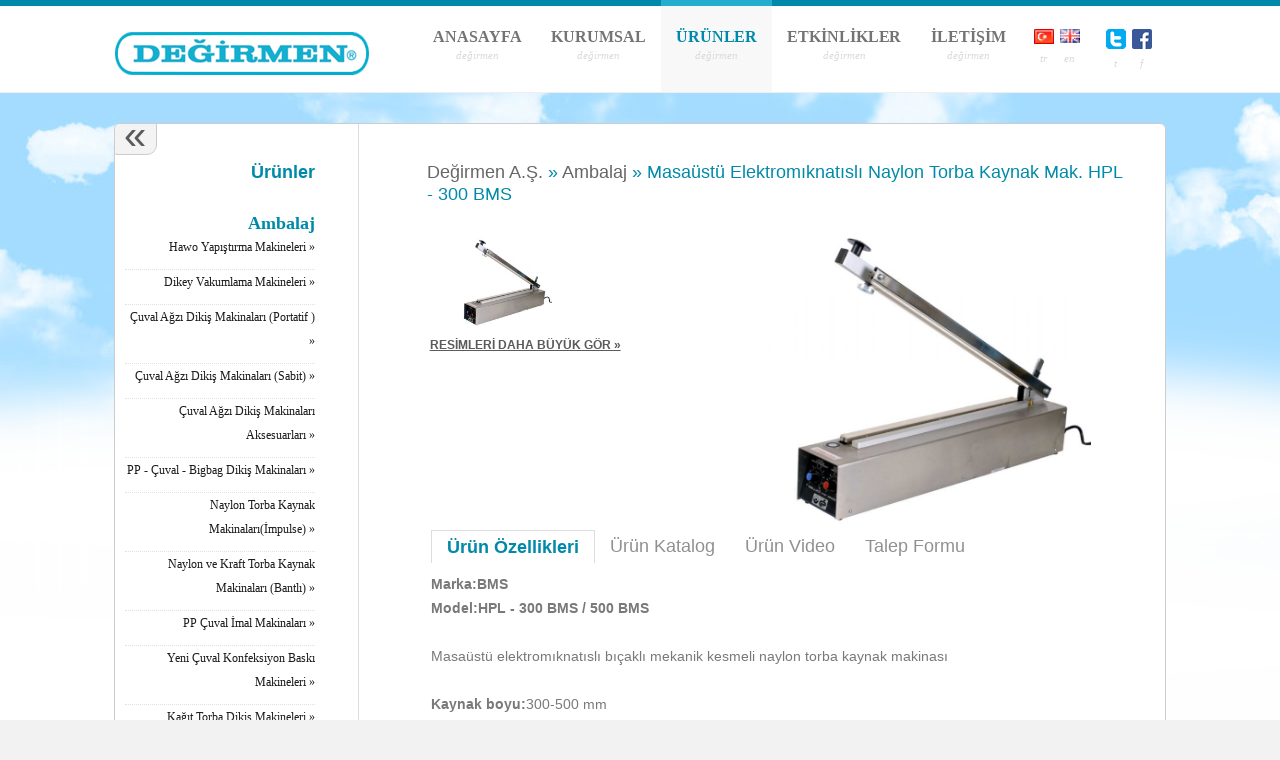

--- FILE ---
content_type: text/html; Charset=iso-8859-9
request_url: https://degirmen.com.tr/?d505/masaustu-elektromiknatisli-naylon-torba-kaynak-makhpl300-bms.html
body_size: 14849
content:
<!doctype html>
<html xmlns="https://www.w3.org/1999/xhtml" xml:lang="en-gb" lang="en-gb">
<!--[if IE 7 ]>    <html lang="en-gb" class="isie ie7 oldie no-js"> <![endif]-->
<!--[if IE 8 ]>    <html lang="en-gb" class="isie ie8 oldie no-js"> <![endif]-->
<!--[if IE 9 ]>    <html lang="en-gb" class="isie ie9 no-js"> <![endif]-->
<!--[if (gt IE 9)|!(IE)]><!--> <html lang="en-gb" class="no-js"> <!--<![endif]-->
<head>
<!-- Head -->
<meta http-equiv="Content-Type" content="text/html; charset=windows-1254" />
<script src="https://code.jquery.com/jquery-latest.js" type="text/javascript"></script>
<meta http-equiv="X-UA-Compatible" content="IE=edge" />
<meta name="author" content="Garanti Medya" />
<meta name="viewport" content="width=device-width, initial-scale=1" />
<link rel="shortcut icon" href="https://www.degirmen.com.tr//deppo/image/" type="image/x-icon" />

<title>Masaüstü Elektromıknatıslı Naylon Torba Kaynak Mak. HPL - 300 BMS < Firma</title>
<meta name="description" content="Değirmen, Ambalaj, Gıda İşleme, Kalite Kontrol, Tekstil, Gravür, Torbalama Kantarları, Çuval Ağzı Dikiş Makinaları" />
<meta name="keywords" content="" />
<link rel="canonical" href="https://www.degirmen.com.tr//?d505/masaustu-elektromiknatisli-naylon-torba-kaynak-makhpl300-bms.html" />
<meta property="og:title" content="Masaüstü Elektromıknatıslı Naylon Torba Kaynak Mak. HPL - 300 BMS" />
<meta property="og:type" content="product" />
<meta property="og:site_name" content="Değirmen - Ambalaj, Gıda İşleme, Kalite Kontrol, Tekstil, Gravür" />
<meta property="og:url" content="https://www.degirmen.com.tr//?d505/masaustu-elektromiknatisli-naylon-torba-kaynak-makhpl300-bms.html" />
<meta property="og:image" content="https://www.degirmen.com.tr//deppo/image/masaustu-elektromiknatisli-nay-15216144041.jpg" />
<meta property="og:image:width" content="200" />
<meta property="og:image:height" content="200" />
<meta property="og:description" content="Değirmen, Ambalaj, Gıda İşleme, Kalite Kontrol, Tekstil, Gravür, Torbalama Kantarları, Çuval Ağzı Dikiş Makinaları" />

<link rel="stylesheet" href="https://www.degirmen.com.tr//deppo/v3/css/v3.css" type="text/css" />

<!----------------------------------------------------------------------------------------#CSS-->
<!----------------------------------------------------------------------------------------#JS-->
<!--[if lt IE 10]>
<script type="text/javascript" src="https://www.degirmen.com.tr//deppo/v3/js/PIE.js"></script>
<![endif]-->
<!--[if lt IE 9]>
    <script src="https://www.degirmen.com.tr//deppo/v3/js/html5.js"></script>
<![endif]-->
<script type="text/javascript">
//!----------------------------------------------------------------------------------------#Pie-->
//	jQuery(function() {if (window.PIE) {jQuery('.rounded').each(function() {PIE.attach(this);});}});
//!----------------------------------------------------------------------------------------#Pie-->

//!----------------------------------------------------------------------------------------#Göster/Gizle-->
	function hide(id){var divObject=document.getElementById(id); divObject.style.display="none";}
	function show(id){var divObject=document.getElementById(id); divObject.style.display="block";}
    //!-------------------Ü:çşö lc---------------------------------------------------------------------#Göster/Gizle-->

//!----------------------------------------------------------------------------------------#Sağ Tıklama-->

//!----------------------------------------------------------------------------------------#Sağ Tıklama-->

//!----------------------------------------------------------------------------------------#Fade Out-->
//	jQuery(window).load(function(){setTimeout(function(){ jQuery('.v3_mbox').fadeOut() }, 3000);});
//!----------------------------------------------------------------------------------------#Fade Out-->

//!----------------------------------------------------------------------------------------#Sadece Sayı-->
	var checkobj
	function agreesubmit(el){checkobj=el
	if (document.all||document.getElementById){for (i=0;i<checkobj.form.length;i++){  //hunt down submit button
	var tempobj=checkobj.form.elements[i]
	if(tempobj.type.toLowerCase()=="submit")
	tempobj.disabled=!checkobj.checked}}}
	function IsNumeric(nesne){var ValidChars = "0123456789.";
	var IsNumber=true;
	var Char;
	for (i = 0; i < nesne.value.length && IsNumber == true; i++){Char = nesne.value.charAt(i); 
	if (ValidChars.indexOf(Char) == -1) {// alert('Lütfen Sadece Sayısal Değer Giriniz')
	nesne.value = nesne.value.substring(0,i);
	break;}}
	return IsNumber;}
//!----------------------------------------------------------------------------------------#Sadece Sayı-->
</script>

<!----------------------------------------------------------------------------------------#Lazyload-->

<!----------------------------------------------------------------------------------------#Lazyload-->

<!----------------------------------------------------------------------------------------#LightBOX-->

<!----------------------------------------------------------------------------------------#LightBOX-->

<script src="https://www.degirmen.com.tr//deppo/v3/js/il-ilce.js"></script>
<script src="https://www.degirmen.com.tr//deppo/v3/js/gen_validatorv4.js"></script><link rel="stylesheet" href="css/style.css" type="text/css">

<link rel="stylesheet" href="css/menu.css" type="text/css">
<link rel="stylesheet" href="fontt/font-awesome.css" type="text/css">
   
	<!--[if IE 7]>
		<link rel="stylesheet" href="css/ie7.css" type="text/css">
	<![endif]-->
    
  <script src="https://www.google.com/recaptcha/api.js" async defer></script>
<script type="text/javascript" src="js/jquery-1.6.2.min.js"></script>
    <script src="js/jquery.caroufredsel.min.js"></script>
    <script src="js/global.js"></script>
     
<script type="text/javascript" src="font3/cufon-yui.js"></script>
<script src="font3/teuton-normal.cufonfonts.js" type="text/javascript"></script>
<script type="text/javascript">
Cufon.replace('.b,', { fontFamily: 'Teuton Normal', hover: true }); 
</script>

<!-- slide -->
    <script src="js/jquery-1.7.1.min.js"></script>
    <script src="js/slide-1.3.min.js"></script>
    <link rel="stylesheet" href="css/slide.css">
    <!-- slide -->
    
       
    
    	<script type="text/javascript">
$(document).ready(function () {	
	
	$('#menu-ana-menu li').hover(
		function () {
			//show its submenu
			$('ul', this).slideDown(150);

		}, 
		function () {
			//hide its submenu
			$('ul', this).slideUp(150);			
		}
	);
	
});
	</script>
    
    
    
    	<script type="text/javascript">
$(document).ready(function () {	
	
	$('.mobilmenu').click(
		function () {
			//show its submenu
			$('.menu').toggle(100);

		}
	
	);
	
});
	</script>   
    
    
        <!--colorbox-->

<script type="text/javascript" src="js/jquery.fancybox.js"></script>
<link rel="stylesheet" type="text/css" href="css/jquery.fancybox.css" media="screen">
<script type="text/javascript">
		$(document).ready(function() {
			$('.fancybox').fancybox();

		});
	</script>
<!--olorbox--->




<link rel="stylesheet" href="css/style-mobile.css" type="text/css">


 <script type="text/javascript">
     $(function () {
         $(".image").click(function () {
             var image = $(this).attr("rel");
             $('#image').hide();
             $('#image').fadeIn('slow');
             $('#image').html('<img src="' + image + '"/>');
             return false;
         });
     });
</script>



<!-- Head -->
</head>
<!--[if lt IE 9]>
<div style="background-color:#FFF1A8; opacity:0.2; position:fixed; left:0px; top:0px; width:99.8%; padding:10px; border:solid 1px #ccc; z-index:99999999999; text-align:center;" id="uyari">
Web Sitesi tarafından artık desteklenmeyen bir Internet Explorer sürümünü kullanıyorsunuz. Bazı özellikler doğru çalışmayabilir. <a href="https://www.google.com/intl/tr/chrome/browser/promo/gmail/?brand=CHHM" target="_blank" style="color:#1155CC; font-weight:bold;">Google Chrome</a> gibi <a href="https://www.google.com/intl/tr/chrome/browser/promo/gmail/?brand=CHHM" target="_blank" style="color:#1155CC; font-weight:bold;">modern bir tarayıcıya</a> geçin. <a href="javascript:hide('uyari');" style="color:#1155CC; font-weight:bold;">Yoksay</a>
</div>
<![endif]-->
<style>
.v3icerik {
position	: fixed;
top			: expression(eval(document.body.scrollTop));
margin-left	: 2px;
height  	: 105%; 
width   	: 100%;
z-index 	: 99999999;
border		: 0px solid #000;
}
iframe {
height: 100%;
width: 100%;
border: none;
}
</style>

<div style="display:none; background-image:url('deppo/v3/img/trns.png'); margin-top:-20px;" class="v3icerik" id="icerik" align="center" onclick="hide('icerik')">
<div style="margin-top:3%; width:80%; height:70%; position:relative; border:solid 5px #ccc; background-color:#fff;" class="yuvarla rounded">
<div style="margin-top:10px; position:absolute; right:-20px; top:-50px; width:32px; height:32px; z-index:9999999999999999999;"><h2><span class="fa fa-remove" onclick="hide('icerik')" style="cursor:pointer;" id="ajxsepet"></span></h2></div>
<iframe name="icerik"></iframe>
</div>
</div>

<div id="islem" style="background-color:#fff; position:fixed; left:-1px; top:-2px; margin:0px; height:35px; width:100%; border:solid 1px #ccc; z-index:999999999; display:none;">
<iframe name="islem" style="width:98%; float:left;" scrolling="no"></iframe>
<i class="fa fa-remove" style="cursor:pointer; float:right; font-size:20px; margin-top:5px;" onclick="hide('islem')"></i>
</div>

<!--include file = "script.asp" -->



<body onload="show('ice')">
<div id="wrap">


	<!--header-->
    <header id="header" class="container clearfix">

	
<!--menu-item menu-item-type-post_type menu-item-object-page menu-item-17-->
<img class="mobilmenu" src="images/mobilmenu.jpg" width="40" height="28" />
<nav id="main-nav">



<a style="background-color:#fff !important;" href="?/Degirmen.html" id="logo" title="Değirmen A.Ş. ">
<img src="images/degirmen-logo.png" alt="Değirmen - Ambalaj, Gıda İşleme, Kalite Kontrol, Tekstil, Gravür" width="254"  height="70" border="0" title="Değirmen - Ambalaj, Gıda İşleme, Kalite Kontrol, Tekstil, Gravür">
</a>

<ul id="menu-ana-menu" class="menu" >

<li><a   title="ANASAYFA - Fuarlar" href="?/degirmen.html" data-description="Değirmen">ANASAYFA</a></li>

<li><a  title="KURUMSAL - Bizden Haberler" href="?s371/Degirmen/Hakkimizda.html" data-description="Değirmen">KURUMSAL</a></li>

<li class="acil"><a class="activemen" title="Değirmen - ÜRÜNLER" href="?x/urunler.html"  data-description="Değirmen">ÜRÜNLER</a>
<ul class="sub-menu" style="display: none;">

<li><a title="Ambalaj" href="?x4/ambalaj.html">Ambalaj</a></li>

<li><a title="Gıda İşleme" href="?x5/gida-isleme.html">Gıda İşleme</a></li>

<li><a title="Kalite Kontrol" href="?x2/kalite-kontrol.html">Kalite Kontrol</a></li>

<li><a title="Tekstil" href="?x13/tekstil.html">Tekstil</a></li>

<li><a  href="https://degirmengravur.com" target="blank">Gravür</a></li>
</ul>
</li>

<li><a title="ETKİNLİKLER - Değirmen"  href="#" data-description="Değirmen">ETKİNLİKLER</a>
<ul class="sub-menu" style="display: none;">
<li><a title="Bizden Haberler" href="?a51/degirmen-haberler.html">Bizden Haberler</a></li>
<li><a title="Fuarlar" href="?a52/degirmen-fuarlar.html">Fuarlar</a></li>
</ul>
</li>


<li><a title="İLETİŞİM - Değirmen"  href="?w/degirmen-iletisim.html" data-description="Değirmen">İLETİŞİM</a></li>

<li class="dillerr" style="margin-left:10px;"><a class="dil" href="?lang=lang1" data-description="TR"><img src="images/tr.png" width="20px" /></a></li>

<li class="dillerr" style="margin-right:10px;"><a class="dil" href="?lang=lang2" data-description="EN"><img src="images/en.png" width="20px" /></a></li>

<li class="dillerr" style="margin-left:10px;"><a class="dil" href="#" data-description="T"><img src="images/t1.png" width="20px" /></a></li>

<li class="dillerr" style="margin-right:10px;"><a class="dil" href="#" data-description="F"><img src="images/f1.png" width="20px" /></a></li>



</ul>
</nav>	
</header>
    <!--header-->
    
    
    
    
<div id="body">



        
        
<//!--#include file="hedeflerimiz.asp"-->
<style>
#body .content #section div {
	margin: 0;
	padding: 41px 0 0;
	overflow: visible;
	}
</style>


<div style="position:relative; width:100%; height:30px;"></div>
		
<div class="content" style="position:relative;">
 
   <a title="geri" class="gerii" href="javascript:history.go(-1)">«</a> 
 
 
 <div id="sidebar">


<!-------------->
<div class="testimonials">
<h3>Ürünler</h3>
<ul>


<li><a style="font-weight:bold; color:#008AA9;font-size:18px !important;" title="Ambalaj" href="?x4/ambalaj.html">Ambalaj</a>
        <ul>
                  
            <li><a href="?y53/hawo-yapistirma-makineleri.html" title="Hawo Yapıştırma Makineleri"> Hawo Yapıştırma Makineleri »</a></li>
                  
            <li><a href="?y20/dikey-vakumlama-makineleri.html" title="Dikey Vakumlama Makineleri"> Dikey Vakumlama Makineleri »</a></li>
                  
            <li><a href="?y21/cuval-agzi-dikis-makinalari-portatif-.html" title="Çuval Ağzı Dikiş Makinaları (Portatif )"> Çuval Ağzı Dikiş Makinaları (Portatif ) »</a></li>
                  
            <li><a href="?y22/cuval-agzi-dikis-makinalari-sabit.html" title="Çuval Ağzı Dikiş Makinaları (Sabit)"> Çuval Ağzı Dikiş Makinaları (Sabit) »</a></li>
                  
            <li><a href="?y23/cuval-agzi-dikis-makinalari-aksesuarlari.html" title="Çuval Ağzı Dikiş Makinaları Aksesuarları"> Çuval Ağzı Dikiş Makinaları Aksesuarları »</a></li>
                  
            <li><a href="?y24/ppcuvalbigbag-dikis-makinalari.html" title="PP - Çuval - Bigbag Dikiş Makinaları"> PP - Çuval - Bigbag Dikiş Makinaları »</a></li>
                  
            <li><a href="?y25/naylon-torba-kaynak-makinalariimpulse.html" title="Naylon Torba Kaynak Makinaları(İmpulse)"> Naylon Torba Kaynak Makinaları(İmpulse) »</a></li>
                  
            <li><a href="?y26/naylon-ve-kraft-torba-kaynak-makinalari-bantli.html" title="Naylon ve Kraft Torba Kaynak Makinaları (Bantlı)"> Naylon ve Kraft Torba Kaynak Makinaları (Bantlı) »</a></li>
                  
            <li><a href="?y27/pp-cuval-imal-makinalari.html" title="PP Çuval İmal Makinaları"> PP Çuval İmal Makinaları »</a></li>
                  
            <li><a href="?y28/yeni-cuval-konfeksiyon-baski-makineleri.html" title="Yeni Çuval Konfeksiyon Baskı Makineleri"> Yeni Çuval Konfeksiyon Baskı Makineleri »</a></li>
                  
            <li><a href="?y29/kagit-torba-dikis-makineleri.html" title="Kağıt Torba Dikiş Makineleri"> Kağıt Torba Dikiş Makineleri »</a></li>

          </ul>
</li>

<li><a style="font-weight:bold; color:#008AA9;font-size:18px !important;" title="Gıda İşleme" href="?x5/gida-isleme.html">Gıda İşleme</a>
        <ul>
                  
            <li><a href="?y31/vitamin-katki-makinesi.html" title="Vitamin Katkı Makinesi"> Vitamin Katkı Makinesi »</a></li>
                  
            <li><a href="?y34/euromesh-elek-ve-filtre-bezleri.html" title="EUROMESH Elek ve Filtre Bezleri"> EUROMESH Elek ve Filtre Bezleri »</a></li>
                  
            <li><a href="?y35/gida-metal-dedektorleri.html" title="Gıda Metal Dedektörleri"> Gıda Metal Dedektörleri »</a></li>
                  
            <li><a href="?y36/ptfe-kumaslarve-polyester-kurutma-bantlari.html" title="PTFE Kumaşlarve Polyester Kurutma Bantları"> PTFE Kumaşlarve Polyester Kurutma Bantları »</a></li>

          </ul>
</li>

<li><a style="font-weight:bold; color:#008AA9;font-size:18px !important;" title="Kalite Kontrol" href="?x2/kalite-kontrol.html">Kalite Kontrol</a>
        <ul>
                  
            <li><a href="?y37/tahil-rutubet-olcme-cihazlari.html" title="Tahıl Rutubet Ölçme Cihazları"> Tahıl Rutubet Ölçme Cihazları »</a></li>
                  
            <li><a href="?y38/kett-rutubet-olcme-cihazlari.html" title="Kett Rutubet Ölçme Cihazları"> Kett Rutubet Ölçme Cihazları »</a></li>
                  
            <li><a href="?y39/tekstil-rutubet-olcme-cihazlari.html" title="Tekstil Rutubet Ölçme Cihazları"> Tekstil Rutubet Ölçme Cihazları »</a></li>
                  
            <li><a href="?y40/labaratuar-yardimci-cihazlari.html" title="Labaratuar Yardımcı Cihazları"> Labaratuar Yardımcı Cihazları »</a></li>
                  
            <li><a href="?y41/gida-metal-dedektorleri.html" title="Gıda Metal Dedektörleri"> Gıda Metal Dedektörleri »</a></li>

          </ul>
</li>

<li><a style="font-weight:bold; color:#008AA9;font-size:18px !important;" title="Tekstil" href="?x13/tekstil.html">Tekstil</a>
        <ul>
                  
            <li><a href="?y42/igne-dedektorleri.html" title="İğne Dedektörleri"> İğne Dedektörleri »</a></li>
                  
            <li><a href="?y45/rotasyon-baski-sablonlari.html" title="Rotasyon Baskı Şablonları"> Rotasyon Baskı Şablonları »</a></li>
                  
            <li><a href="?y46/polyester-baski-bezleri.html" title="Polyester Baskı Bezleri"> Polyester Baskı Bezleri »</a></li>
                  
            <li><a href="?y48/ragle-lastikleri.html" title="Ragle Lastikleri"> Ragle Lastikleri »</a></li>
                  
            <li><a href="?y49/dokuma-terbiye-makinalari-merdane-sargi-lastikleri.html" title="Dokuma Terbiye Makinaları Merdane Sargı Lastikleri"> Dokuma Terbiye Makinaları Merdane Sargı Lastikleri »</a></li>
                  
            <li><a href="?y50/ozel-dikis-makinalari.html" title="Özel Dikiş Makinaları"> Özel Dikiş Makinaları »</a></li>

          </ul>
</li>
<!--------------
<ul class="awards" style="padding-right:0px !important; text-align:center !important;">
<li>
<a style="text-align:center !important;" target="_blank" href="sahsan.pdf" class="first"><img  src="images/pdf.jpg" alt="" width="72">Ürün Kataloğu</a>
</li>
</ul>
!-------------->


						
</ul>
</div>
<!-------------->

<!--------------
<div class="awards">
<h3>PDF</h3>
<a href="#" class="first"><img src="images/pdf.jpg" alt="" width="72">Ürün Kataloğu</a>
<a href="#"><img src="images/pdf.jpg" alt="" width="72">Satış Şartları</a>
</div>
!-------------->

</div>
 
			<div id="section">
            
          
            
				<h2><span class="gri">Değirmen A.Ş.</span> » <span class="gri">Ambalaj</span> »  Masaüstü Elektromıknatıslı Naylon Torba Kaynak Mak. HPL - 300 BMS</h2>
                
                
                
                
                
                
                
        <!--detay-res-->

<div class="detressim">

<div id="image" style="padding-top:0px !important;"><img src="deppo/image/masaustu-elektromiknatisli-nay-15216144041.jpg" border="0" class="panelres" title="Masaüstü Elektromıknatıslı Naylon Torba Kaynak Mak. HPL - 300 BMS" alt="Masaüstü Elektromıknatıslı Naylon Torba Kaynak Mak. HPL - 300 BMS"/></div>


<!--BURADAKİ KÜÇÜK RESİMLER-- RESMİN SOLUNDAKİ RESİMLER--->
<div class="kucuk-kutu" style="padding:0px !important;">

<a title="Masaüstü Elektromıknatıslı Naylon Torba Kaynak Mak. HPL - 300 BMS" href="#" rel="deppo/image/k_masaustu-elektromiknatisli-nay-15216144041.jpg" class="image kucres">
<img src="deppo/image/k_masaustu-elektromiknatisli-nay-15216144041.jpg" class="thumb panelres" border="0" title="Masaüstü Elektromıknatıslı Naylon Torba Kaynak Mak. HPL - 300 BMS" alt="Masaüstü Elektromıknatıslı Naylon Torba Kaynak Mak. HPL - 300 BMS"/></a>

</div>
<!--BURADAKİ KÜÇÜK RESİMLER-- RESMİN SOLUNDAKİ RESİMLER--->

<!--BURADAKİ RESİMLER GÖRÜLMEYECEK AMA RESİMLERİ NÜYÜK GÖR BUYONUNA TIKLADIĞINDA COLORBOX ŞEKLİNDE AÇILAK OK TUŞLARI İLE RESİMLERE BAKACAK ÖRNEKTE OLDUĞU GİBİ-->
<a title="Masaüstü Elektromıknatıslı Naylon Torba Kaynak Mak. HPL - 300 BMS" class="fancybox ilkres" href="deppo/image/masaustu-elektromiknatisli-nay-15216144041.jpg" data-fancybox-group="gallery" >RESİMLERİ DAHA BÜYÜK GÖR »</a>

<a title="Masaüstü Elektromıknatıslı Naylon Torba Kaynak Mak. HPL - 300 BMS" class="fancybox" href="deppo/image/masaustu-elektromiknatisli-nay-15216144041.jpg" data-fancybox-group="gallery" ></a>

<!--BURADAKİ RESİMLER GÖRÜLMEYECEK AMA RESİMLERİ NÜYÜK GÖR BUYONUNA TIKLADIĞINDA COLORBOX ŞEKLİNDE AÇILAK OK TUŞLARI İLE RESİMLERE BAKACAK ÖRNEKTE OLDUĞU GİBİ-->


</div>
<!--/detay-res-->        


<div class="detayyazi">


<div id="tabs">

<div id="tab-head">
<ul>
<li class="active"><a id="#tab1" href="#tab1">Ürün Özellikleri</a></li>
<li><a id="#tab2" href="#tab2">Ürün Katalog</a></li>
<li><a id="#tab3" href="#tab3">Ürün Video</a></li>
<li><a id="#tab4" href="#tab4">Talep Formu</a></li>
</ul>
</div>

<div id="tab-contentab">

<!--tab1-->   
<div id="tab1" class="contentab" style="display: block;">
<div>
<p><strong>Marka:BMS<br />
Model:HPL - 300 BMS / 500 BMS</strong><br />
<br />
Masa&uuml;st&uuml; elektromıknatıslı bı&ccedil;aklı mekanik kesmeli naylon torba kaynak makinası<br />
&nbsp;<br />
<strong>Kaynak boyu:</strong>300-500 mm<br />
<strong>G&uuml;&ccedil;:&nbsp;</strong>360-450 W<br />
<strong>Kaynak eni:&nbsp;</strong>3 mm<br />
<strong>Film kalınlığı:&nbsp;</strong>2x0,2 mm<br />
<strong>Elektrik:&nbsp;</strong>220 V<br />
Isı kontrol sistemli&nbsp;</p>

</div>
</div>
        
        
<!--tab2-->       
<div id="tab2" class="contentab">
<div> 
	
	
 
</div>
</div>


<!--tab3-->       
<div id="tab3" class="contentab">
<div> 

</div>
</div>


<!--tab4-->       
<div id="tab4" class="contentab">
<div> 

	<div id="pdf">
	  	<div class="video">Talep Formu<br><br>

<form action="?d505/masaustu-elektromiknatisli-naylon-torba-kaynak-makhpl300-bms.html/yolla"  name="formil" method="post" onsubmit="return kontrol()">

                
                
<input type="text" name="Marka" id="fname2"  placeholder="Ürün Marka" value="BMS" required>
<input type="text" name="Model" id="fname2"  placeholder="Ürün Model" value="HPL - 300 BMS / 500 BMS" required>
<input type="text" name="Urun_Adi" id="fname2" placeholder="Ürün Adı" value="Masaüstü Elektromıknatıslı Naylon Torba Kaynak Mak. HPL - 300 BMS" required>
<input type="text" name="Ad-Soyad" id="fname2" placeholder="Ad Soyad" required>
<input type="text" name="Telefon" id="fname2" placeholder="Telefon" required>
<input type="email" name="E-mail" id="fname2" placeholder="Email" required>


<textarea name="Mesaj" id="message2" cols="30" rows="10" placeholder="Mesaj" required></textarea>
<input type="checkbox" id="customCheck1" style="-webkit-appearance: checkbox!important; width:15px!important; margin:0; top:0; padding:0; height:14px;"><label for="customCheck1" style="font-size:15px;"> KVKK Metinini okudum ve Kabul ediyorum.</label>
			<br><br><br><div class="g-recaptcha" data-sitekey="6LcgffApAAAAAKnanNv3wb8crNcXP-1jpeX5iTXl" style="width: 307px;height: 227px;margin-top: -100px!important; padding:0;"></div>
			<br><br><br>
                    <input type="submit" id="comment"  value="Gönder">
				</form>
                <script language="javascript">
				function kontrol(){
				if(document.formil.ad.value==''){alert("Lütfen İsim ve Soyisim Yazınız...");document.formil.ad.focus();return false;}
				if(document.formil.mail.value==''){alert("Lütfen E-posta Adresini Yazınız...");document.formil.mail.focus();return false;}
				if(document.formil.tel.value==''){alert("Lütfen Size Ulaşabileceğimiz Telefon No. Yazınız ...");document.formil.tel.focus();return false;}
				}
				</script>

	  	</div>
	</div>
 
</div>
</div>


     
</div>
</div>

<script type="text/javascript">
/* <![CDATA[ */
$(document).ready(function(){
	$("#tabs li, .cbut").click(function() {
		//	First remove class "active" from currently active tab
		$("#tabs li, .cbut").removeClass('active');
		

		//	Now add class "active" to the selected/clicked tab
		$(this).addClass("active");
		
		
		$(".cbut a").hover(function() {
		$("#ccv").addClass("active");	
		});


		//	Hide all tab content
		$(".contentab").hide();

		//	Here we get the href value of the selected tab
		var selected_tab = $(this).find("a").attr("href");

		//	Show the selected tab content
		$(selected_tab).fadeIn();

		//	At the end, we add return false so that the click on the link is not executed
		return false;
	});
	

});
/* ]]> */
</script>    
<!--tablar--> 

</div>




<div style="width:100%; clear:both; height:2px !important; margin:0px; padding:0px;"></div>
				
<div id="askilar" style="padding-top:0px !important; margin-top:0px !important;">

<div class="awards">

<div style="width:100%; clear:both; height:1px !important; margin:0px; padding:0px;"></div>

<!------------>
<div class="awards katalog">

</div>
<!----------->


</div>

</div>        
        
         
	  </div>
</div>
        
<div style="position:relative; width:100%; height:130px;"></div> 
                <script>
function kontrol() {
    var response = grecaptcha.getResponse();
    if(response.length == 0) {
        // reCAPTCHA doğrulaması yapılmadıysa
        alert("Lütfen reCAPTCHA'yı doğrulayın.");
        return false; // Form gönderilmez
    } else {
        // reCAPTCHA doğrulaması yapıldıysa
        var checkBox = document.getElementById("customCheck1");
        if (!checkBox.checked) {
            // KVKK metni kabul edilmediyse
            alert("KVKK metnini kabul etmelisiniz.");
            return false; // Form gönderilmez
        } else {
            // KVKK metni kabul edildiyse
            // Form gönderilir
            return true;
        }
    }
}
	</script>  



      
         
        
</div><!--degisecekalan-->

</div><!--wra-->
 
 
<div id="footer">




<div>
<ul class="boy-4">
<li>
GENEL MÜDÜRLÜK:<br />
MEHMET AKİF MAH.BAHARİYE CAD. 2.AKARSU SK.NO:4<br />
DEĞİRMEN PLAZA 34303 İKİTELLİ / İSTANBUL / TÜRKİYE
<br />Tel: +90 (212) 494 33 33 | Fax: +90 (212) 494 24 14<br />
info@degirmen.com.tr</li><br /><br />

<span style="margin-bottom:5px; font-size:11px;">Copyright &copy; 2016 | <a href="?/degirmen.html" style="font-size:11px;">Değirmen A.Ş.</a> | <a style="color:#fff;font-size:11px;" href="https://www.garantimedya.com.tr" target="_blank">Web Tasarım: Garantimedya</a></span>
</ul>

<ul class="boy-4">
<li>
TEKSTİL GRUBU LAZER GRAVÜR TESİSİ:<br />
Bahçelievler O.S.B. Mah. 12. Cad. No:1 Pruva Ajans Sitesi

<br />
Kapaklı / TEKİRDAĞ - Türkiye 
<br />Tel: +90 282 725 42 80 | Fax: +90 282 725 34 26<br />
info@degirmen.com.tr</li><br /><br />
</ul>    

<ul class="boy-4">
<li>
YEDEK PARÇA SERVİS GRUBU:<br />
İ.M.Ç. 5.Blok no 5412-13
<br />
Unkapanı / İstanbul - Türkiye
<br />Tel: +90 212 519 29 70-71 | Fax: +90 212 513 13 45 / 494 24 14<br />
info@degirmen.com.tr</li></ul>       
            
			<ul class="boy-3 sagfot" style=" float:right;">
            <img src="images/madein.png" width="175" height="" />
            <div style=" clear:both;"></div>
        
			</ul>
            
         
            
		</div>

	</div>
 
</body>
</html>

--- FILE ---
content_type: text/html; charset=utf-8
request_url: https://www.google.com/recaptcha/api2/anchor?ar=1&k=6LcgffApAAAAAKnanNv3wb8crNcXP-1jpeX5iTXl&co=aHR0cHM6Ly9kZWdpcm1lbi5jb20udHI6NDQz&hl=en&v=PoyoqOPhxBO7pBk68S4YbpHZ&size=normal&anchor-ms=20000&execute-ms=30000&cb=5c4lx1bkewsw
body_size: 49408
content:
<!DOCTYPE HTML><html dir="ltr" lang="en"><head><meta http-equiv="Content-Type" content="text/html; charset=UTF-8">
<meta http-equiv="X-UA-Compatible" content="IE=edge">
<title>reCAPTCHA</title>
<style type="text/css">
/* cyrillic-ext */
@font-face {
  font-family: 'Roboto';
  font-style: normal;
  font-weight: 400;
  font-stretch: 100%;
  src: url(//fonts.gstatic.com/s/roboto/v48/KFO7CnqEu92Fr1ME7kSn66aGLdTylUAMa3GUBHMdazTgWw.woff2) format('woff2');
  unicode-range: U+0460-052F, U+1C80-1C8A, U+20B4, U+2DE0-2DFF, U+A640-A69F, U+FE2E-FE2F;
}
/* cyrillic */
@font-face {
  font-family: 'Roboto';
  font-style: normal;
  font-weight: 400;
  font-stretch: 100%;
  src: url(//fonts.gstatic.com/s/roboto/v48/KFO7CnqEu92Fr1ME7kSn66aGLdTylUAMa3iUBHMdazTgWw.woff2) format('woff2');
  unicode-range: U+0301, U+0400-045F, U+0490-0491, U+04B0-04B1, U+2116;
}
/* greek-ext */
@font-face {
  font-family: 'Roboto';
  font-style: normal;
  font-weight: 400;
  font-stretch: 100%;
  src: url(//fonts.gstatic.com/s/roboto/v48/KFO7CnqEu92Fr1ME7kSn66aGLdTylUAMa3CUBHMdazTgWw.woff2) format('woff2');
  unicode-range: U+1F00-1FFF;
}
/* greek */
@font-face {
  font-family: 'Roboto';
  font-style: normal;
  font-weight: 400;
  font-stretch: 100%;
  src: url(//fonts.gstatic.com/s/roboto/v48/KFO7CnqEu92Fr1ME7kSn66aGLdTylUAMa3-UBHMdazTgWw.woff2) format('woff2');
  unicode-range: U+0370-0377, U+037A-037F, U+0384-038A, U+038C, U+038E-03A1, U+03A3-03FF;
}
/* math */
@font-face {
  font-family: 'Roboto';
  font-style: normal;
  font-weight: 400;
  font-stretch: 100%;
  src: url(//fonts.gstatic.com/s/roboto/v48/KFO7CnqEu92Fr1ME7kSn66aGLdTylUAMawCUBHMdazTgWw.woff2) format('woff2');
  unicode-range: U+0302-0303, U+0305, U+0307-0308, U+0310, U+0312, U+0315, U+031A, U+0326-0327, U+032C, U+032F-0330, U+0332-0333, U+0338, U+033A, U+0346, U+034D, U+0391-03A1, U+03A3-03A9, U+03B1-03C9, U+03D1, U+03D5-03D6, U+03F0-03F1, U+03F4-03F5, U+2016-2017, U+2034-2038, U+203C, U+2040, U+2043, U+2047, U+2050, U+2057, U+205F, U+2070-2071, U+2074-208E, U+2090-209C, U+20D0-20DC, U+20E1, U+20E5-20EF, U+2100-2112, U+2114-2115, U+2117-2121, U+2123-214F, U+2190, U+2192, U+2194-21AE, U+21B0-21E5, U+21F1-21F2, U+21F4-2211, U+2213-2214, U+2216-22FF, U+2308-230B, U+2310, U+2319, U+231C-2321, U+2336-237A, U+237C, U+2395, U+239B-23B7, U+23D0, U+23DC-23E1, U+2474-2475, U+25AF, U+25B3, U+25B7, U+25BD, U+25C1, U+25CA, U+25CC, U+25FB, U+266D-266F, U+27C0-27FF, U+2900-2AFF, U+2B0E-2B11, U+2B30-2B4C, U+2BFE, U+3030, U+FF5B, U+FF5D, U+1D400-1D7FF, U+1EE00-1EEFF;
}
/* symbols */
@font-face {
  font-family: 'Roboto';
  font-style: normal;
  font-weight: 400;
  font-stretch: 100%;
  src: url(//fonts.gstatic.com/s/roboto/v48/KFO7CnqEu92Fr1ME7kSn66aGLdTylUAMaxKUBHMdazTgWw.woff2) format('woff2');
  unicode-range: U+0001-000C, U+000E-001F, U+007F-009F, U+20DD-20E0, U+20E2-20E4, U+2150-218F, U+2190, U+2192, U+2194-2199, U+21AF, U+21E6-21F0, U+21F3, U+2218-2219, U+2299, U+22C4-22C6, U+2300-243F, U+2440-244A, U+2460-24FF, U+25A0-27BF, U+2800-28FF, U+2921-2922, U+2981, U+29BF, U+29EB, U+2B00-2BFF, U+4DC0-4DFF, U+FFF9-FFFB, U+10140-1018E, U+10190-1019C, U+101A0, U+101D0-101FD, U+102E0-102FB, U+10E60-10E7E, U+1D2C0-1D2D3, U+1D2E0-1D37F, U+1F000-1F0FF, U+1F100-1F1AD, U+1F1E6-1F1FF, U+1F30D-1F30F, U+1F315, U+1F31C, U+1F31E, U+1F320-1F32C, U+1F336, U+1F378, U+1F37D, U+1F382, U+1F393-1F39F, U+1F3A7-1F3A8, U+1F3AC-1F3AF, U+1F3C2, U+1F3C4-1F3C6, U+1F3CA-1F3CE, U+1F3D4-1F3E0, U+1F3ED, U+1F3F1-1F3F3, U+1F3F5-1F3F7, U+1F408, U+1F415, U+1F41F, U+1F426, U+1F43F, U+1F441-1F442, U+1F444, U+1F446-1F449, U+1F44C-1F44E, U+1F453, U+1F46A, U+1F47D, U+1F4A3, U+1F4B0, U+1F4B3, U+1F4B9, U+1F4BB, U+1F4BF, U+1F4C8-1F4CB, U+1F4D6, U+1F4DA, U+1F4DF, U+1F4E3-1F4E6, U+1F4EA-1F4ED, U+1F4F7, U+1F4F9-1F4FB, U+1F4FD-1F4FE, U+1F503, U+1F507-1F50B, U+1F50D, U+1F512-1F513, U+1F53E-1F54A, U+1F54F-1F5FA, U+1F610, U+1F650-1F67F, U+1F687, U+1F68D, U+1F691, U+1F694, U+1F698, U+1F6AD, U+1F6B2, U+1F6B9-1F6BA, U+1F6BC, U+1F6C6-1F6CF, U+1F6D3-1F6D7, U+1F6E0-1F6EA, U+1F6F0-1F6F3, U+1F6F7-1F6FC, U+1F700-1F7FF, U+1F800-1F80B, U+1F810-1F847, U+1F850-1F859, U+1F860-1F887, U+1F890-1F8AD, U+1F8B0-1F8BB, U+1F8C0-1F8C1, U+1F900-1F90B, U+1F93B, U+1F946, U+1F984, U+1F996, U+1F9E9, U+1FA00-1FA6F, U+1FA70-1FA7C, U+1FA80-1FA89, U+1FA8F-1FAC6, U+1FACE-1FADC, U+1FADF-1FAE9, U+1FAF0-1FAF8, U+1FB00-1FBFF;
}
/* vietnamese */
@font-face {
  font-family: 'Roboto';
  font-style: normal;
  font-weight: 400;
  font-stretch: 100%;
  src: url(//fonts.gstatic.com/s/roboto/v48/KFO7CnqEu92Fr1ME7kSn66aGLdTylUAMa3OUBHMdazTgWw.woff2) format('woff2');
  unicode-range: U+0102-0103, U+0110-0111, U+0128-0129, U+0168-0169, U+01A0-01A1, U+01AF-01B0, U+0300-0301, U+0303-0304, U+0308-0309, U+0323, U+0329, U+1EA0-1EF9, U+20AB;
}
/* latin-ext */
@font-face {
  font-family: 'Roboto';
  font-style: normal;
  font-weight: 400;
  font-stretch: 100%;
  src: url(//fonts.gstatic.com/s/roboto/v48/KFO7CnqEu92Fr1ME7kSn66aGLdTylUAMa3KUBHMdazTgWw.woff2) format('woff2');
  unicode-range: U+0100-02BA, U+02BD-02C5, U+02C7-02CC, U+02CE-02D7, U+02DD-02FF, U+0304, U+0308, U+0329, U+1D00-1DBF, U+1E00-1E9F, U+1EF2-1EFF, U+2020, U+20A0-20AB, U+20AD-20C0, U+2113, U+2C60-2C7F, U+A720-A7FF;
}
/* latin */
@font-face {
  font-family: 'Roboto';
  font-style: normal;
  font-weight: 400;
  font-stretch: 100%;
  src: url(//fonts.gstatic.com/s/roboto/v48/KFO7CnqEu92Fr1ME7kSn66aGLdTylUAMa3yUBHMdazQ.woff2) format('woff2');
  unicode-range: U+0000-00FF, U+0131, U+0152-0153, U+02BB-02BC, U+02C6, U+02DA, U+02DC, U+0304, U+0308, U+0329, U+2000-206F, U+20AC, U+2122, U+2191, U+2193, U+2212, U+2215, U+FEFF, U+FFFD;
}
/* cyrillic-ext */
@font-face {
  font-family: 'Roboto';
  font-style: normal;
  font-weight: 500;
  font-stretch: 100%;
  src: url(//fonts.gstatic.com/s/roboto/v48/KFO7CnqEu92Fr1ME7kSn66aGLdTylUAMa3GUBHMdazTgWw.woff2) format('woff2');
  unicode-range: U+0460-052F, U+1C80-1C8A, U+20B4, U+2DE0-2DFF, U+A640-A69F, U+FE2E-FE2F;
}
/* cyrillic */
@font-face {
  font-family: 'Roboto';
  font-style: normal;
  font-weight: 500;
  font-stretch: 100%;
  src: url(//fonts.gstatic.com/s/roboto/v48/KFO7CnqEu92Fr1ME7kSn66aGLdTylUAMa3iUBHMdazTgWw.woff2) format('woff2');
  unicode-range: U+0301, U+0400-045F, U+0490-0491, U+04B0-04B1, U+2116;
}
/* greek-ext */
@font-face {
  font-family: 'Roboto';
  font-style: normal;
  font-weight: 500;
  font-stretch: 100%;
  src: url(//fonts.gstatic.com/s/roboto/v48/KFO7CnqEu92Fr1ME7kSn66aGLdTylUAMa3CUBHMdazTgWw.woff2) format('woff2');
  unicode-range: U+1F00-1FFF;
}
/* greek */
@font-face {
  font-family: 'Roboto';
  font-style: normal;
  font-weight: 500;
  font-stretch: 100%;
  src: url(//fonts.gstatic.com/s/roboto/v48/KFO7CnqEu92Fr1ME7kSn66aGLdTylUAMa3-UBHMdazTgWw.woff2) format('woff2');
  unicode-range: U+0370-0377, U+037A-037F, U+0384-038A, U+038C, U+038E-03A1, U+03A3-03FF;
}
/* math */
@font-face {
  font-family: 'Roboto';
  font-style: normal;
  font-weight: 500;
  font-stretch: 100%;
  src: url(//fonts.gstatic.com/s/roboto/v48/KFO7CnqEu92Fr1ME7kSn66aGLdTylUAMawCUBHMdazTgWw.woff2) format('woff2');
  unicode-range: U+0302-0303, U+0305, U+0307-0308, U+0310, U+0312, U+0315, U+031A, U+0326-0327, U+032C, U+032F-0330, U+0332-0333, U+0338, U+033A, U+0346, U+034D, U+0391-03A1, U+03A3-03A9, U+03B1-03C9, U+03D1, U+03D5-03D6, U+03F0-03F1, U+03F4-03F5, U+2016-2017, U+2034-2038, U+203C, U+2040, U+2043, U+2047, U+2050, U+2057, U+205F, U+2070-2071, U+2074-208E, U+2090-209C, U+20D0-20DC, U+20E1, U+20E5-20EF, U+2100-2112, U+2114-2115, U+2117-2121, U+2123-214F, U+2190, U+2192, U+2194-21AE, U+21B0-21E5, U+21F1-21F2, U+21F4-2211, U+2213-2214, U+2216-22FF, U+2308-230B, U+2310, U+2319, U+231C-2321, U+2336-237A, U+237C, U+2395, U+239B-23B7, U+23D0, U+23DC-23E1, U+2474-2475, U+25AF, U+25B3, U+25B7, U+25BD, U+25C1, U+25CA, U+25CC, U+25FB, U+266D-266F, U+27C0-27FF, U+2900-2AFF, U+2B0E-2B11, U+2B30-2B4C, U+2BFE, U+3030, U+FF5B, U+FF5D, U+1D400-1D7FF, U+1EE00-1EEFF;
}
/* symbols */
@font-face {
  font-family: 'Roboto';
  font-style: normal;
  font-weight: 500;
  font-stretch: 100%;
  src: url(//fonts.gstatic.com/s/roboto/v48/KFO7CnqEu92Fr1ME7kSn66aGLdTylUAMaxKUBHMdazTgWw.woff2) format('woff2');
  unicode-range: U+0001-000C, U+000E-001F, U+007F-009F, U+20DD-20E0, U+20E2-20E4, U+2150-218F, U+2190, U+2192, U+2194-2199, U+21AF, U+21E6-21F0, U+21F3, U+2218-2219, U+2299, U+22C4-22C6, U+2300-243F, U+2440-244A, U+2460-24FF, U+25A0-27BF, U+2800-28FF, U+2921-2922, U+2981, U+29BF, U+29EB, U+2B00-2BFF, U+4DC0-4DFF, U+FFF9-FFFB, U+10140-1018E, U+10190-1019C, U+101A0, U+101D0-101FD, U+102E0-102FB, U+10E60-10E7E, U+1D2C0-1D2D3, U+1D2E0-1D37F, U+1F000-1F0FF, U+1F100-1F1AD, U+1F1E6-1F1FF, U+1F30D-1F30F, U+1F315, U+1F31C, U+1F31E, U+1F320-1F32C, U+1F336, U+1F378, U+1F37D, U+1F382, U+1F393-1F39F, U+1F3A7-1F3A8, U+1F3AC-1F3AF, U+1F3C2, U+1F3C4-1F3C6, U+1F3CA-1F3CE, U+1F3D4-1F3E0, U+1F3ED, U+1F3F1-1F3F3, U+1F3F5-1F3F7, U+1F408, U+1F415, U+1F41F, U+1F426, U+1F43F, U+1F441-1F442, U+1F444, U+1F446-1F449, U+1F44C-1F44E, U+1F453, U+1F46A, U+1F47D, U+1F4A3, U+1F4B0, U+1F4B3, U+1F4B9, U+1F4BB, U+1F4BF, U+1F4C8-1F4CB, U+1F4D6, U+1F4DA, U+1F4DF, U+1F4E3-1F4E6, U+1F4EA-1F4ED, U+1F4F7, U+1F4F9-1F4FB, U+1F4FD-1F4FE, U+1F503, U+1F507-1F50B, U+1F50D, U+1F512-1F513, U+1F53E-1F54A, U+1F54F-1F5FA, U+1F610, U+1F650-1F67F, U+1F687, U+1F68D, U+1F691, U+1F694, U+1F698, U+1F6AD, U+1F6B2, U+1F6B9-1F6BA, U+1F6BC, U+1F6C6-1F6CF, U+1F6D3-1F6D7, U+1F6E0-1F6EA, U+1F6F0-1F6F3, U+1F6F7-1F6FC, U+1F700-1F7FF, U+1F800-1F80B, U+1F810-1F847, U+1F850-1F859, U+1F860-1F887, U+1F890-1F8AD, U+1F8B0-1F8BB, U+1F8C0-1F8C1, U+1F900-1F90B, U+1F93B, U+1F946, U+1F984, U+1F996, U+1F9E9, U+1FA00-1FA6F, U+1FA70-1FA7C, U+1FA80-1FA89, U+1FA8F-1FAC6, U+1FACE-1FADC, U+1FADF-1FAE9, U+1FAF0-1FAF8, U+1FB00-1FBFF;
}
/* vietnamese */
@font-face {
  font-family: 'Roboto';
  font-style: normal;
  font-weight: 500;
  font-stretch: 100%;
  src: url(//fonts.gstatic.com/s/roboto/v48/KFO7CnqEu92Fr1ME7kSn66aGLdTylUAMa3OUBHMdazTgWw.woff2) format('woff2');
  unicode-range: U+0102-0103, U+0110-0111, U+0128-0129, U+0168-0169, U+01A0-01A1, U+01AF-01B0, U+0300-0301, U+0303-0304, U+0308-0309, U+0323, U+0329, U+1EA0-1EF9, U+20AB;
}
/* latin-ext */
@font-face {
  font-family: 'Roboto';
  font-style: normal;
  font-weight: 500;
  font-stretch: 100%;
  src: url(//fonts.gstatic.com/s/roboto/v48/KFO7CnqEu92Fr1ME7kSn66aGLdTylUAMa3KUBHMdazTgWw.woff2) format('woff2');
  unicode-range: U+0100-02BA, U+02BD-02C5, U+02C7-02CC, U+02CE-02D7, U+02DD-02FF, U+0304, U+0308, U+0329, U+1D00-1DBF, U+1E00-1E9F, U+1EF2-1EFF, U+2020, U+20A0-20AB, U+20AD-20C0, U+2113, U+2C60-2C7F, U+A720-A7FF;
}
/* latin */
@font-face {
  font-family: 'Roboto';
  font-style: normal;
  font-weight: 500;
  font-stretch: 100%;
  src: url(//fonts.gstatic.com/s/roboto/v48/KFO7CnqEu92Fr1ME7kSn66aGLdTylUAMa3yUBHMdazQ.woff2) format('woff2');
  unicode-range: U+0000-00FF, U+0131, U+0152-0153, U+02BB-02BC, U+02C6, U+02DA, U+02DC, U+0304, U+0308, U+0329, U+2000-206F, U+20AC, U+2122, U+2191, U+2193, U+2212, U+2215, U+FEFF, U+FFFD;
}
/* cyrillic-ext */
@font-face {
  font-family: 'Roboto';
  font-style: normal;
  font-weight: 900;
  font-stretch: 100%;
  src: url(//fonts.gstatic.com/s/roboto/v48/KFO7CnqEu92Fr1ME7kSn66aGLdTylUAMa3GUBHMdazTgWw.woff2) format('woff2');
  unicode-range: U+0460-052F, U+1C80-1C8A, U+20B4, U+2DE0-2DFF, U+A640-A69F, U+FE2E-FE2F;
}
/* cyrillic */
@font-face {
  font-family: 'Roboto';
  font-style: normal;
  font-weight: 900;
  font-stretch: 100%;
  src: url(//fonts.gstatic.com/s/roboto/v48/KFO7CnqEu92Fr1ME7kSn66aGLdTylUAMa3iUBHMdazTgWw.woff2) format('woff2');
  unicode-range: U+0301, U+0400-045F, U+0490-0491, U+04B0-04B1, U+2116;
}
/* greek-ext */
@font-face {
  font-family: 'Roboto';
  font-style: normal;
  font-weight: 900;
  font-stretch: 100%;
  src: url(//fonts.gstatic.com/s/roboto/v48/KFO7CnqEu92Fr1ME7kSn66aGLdTylUAMa3CUBHMdazTgWw.woff2) format('woff2');
  unicode-range: U+1F00-1FFF;
}
/* greek */
@font-face {
  font-family: 'Roboto';
  font-style: normal;
  font-weight: 900;
  font-stretch: 100%;
  src: url(//fonts.gstatic.com/s/roboto/v48/KFO7CnqEu92Fr1ME7kSn66aGLdTylUAMa3-UBHMdazTgWw.woff2) format('woff2');
  unicode-range: U+0370-0377, U+037A-037F, U+0384-038A, U+038C, U+038E-03A1, U+03A3-03FF;
}
/* math */
@font-face {
  font-family: 'Roboto';
  font-style: normal;
  font-weight: 900;
  font-stretch: 100%;
  src: url(//fonts.gstatic.com/s/roboto/v48/KFO7CnqEu92Fr1ME7kSn66aGLdTylUAMawCUBHMdazTgWw.woff2) format('woff2');
  unicode-range: U+0302-0303, U+0305, U+0307-0308, U+0310, U+0312, U+0315, U+031A, U+0326-0327, U+032C, U+032F-0330, U+0332-0333, U+0338, U+033A, U+0346, U+034D, U+0391-03A1, U+03A3-03A9, U+03B1-03C9, U+03D1, U+03D5-03D6, U+03F0-03F1, U+03F4-03F5, U+2016-2017, U+2034-2038, U+203C, U+2040, U+2043, U+2047, U+2050, U+2057, U+205F, U+2070-2071, U+2074-208E, U+2090-209C, U+20D0-20DC, U+20E1, U+20E5-20EF, U+2100-2112, U+2114-2115, U+2117-2121, U+2123-214F, U+2190, U+2192, U+2194-21AE, U+21B0-21E5, U+21F1-21F2, U+21F4-2211, U+2213-2214, U+2216-22FF, U+2308-230B, U+2310, U+2319, U+231C-2321, U+2336-237A, U+237C, U+2395, U+239B-23B7, U+23D0, U+23DC-23E1, U+2474-2475, U+25AF, U+25B3, U+25B7, U+25BD, U+25C1, U+25CA, U+25CC, U+25FB, U+266D-266F, U+27C0-27FF, U+2900-2AFF, U+2B0E-2B11, U+2B30-2B4C, U+2BFE, U+3030, U+FF5B, U+FF5D, U+1D400-1D7FF, U+1EE00-1EEFF;
}
/* symbols */
@font-face {
  font-family: 'Roboto';
  font-style: normal;
  font-weight: 900;
  font-stretch: 100%;
  src: url(//fonts.gstatic.com/s/roboto/v48/KFO7CnqEu92Fr1ME7kSn66aGLdTylUAMaxKUBHMdazTgWw.woff2) format('woff2');
  unicode-range: U+0001-000C, U+000E-001F, U+007F-009F, U+20DD-20E0, U+20E2-20E4, U+2150-218F, U+2190, U+2192, U+2194-2199, U+21AF, U+21E6-21F0, U+21F3, U+2218-2219, U+2299, U+22C4-22C6, U+2300-243F, U+2440-244A, U+2460-24FF, U+25A0-27BF, U+2800-28FF, U+2921-2922, U+2981, U+29BF, U+29EB, U+2B00-2BFF, U+4DC0-4DFF, U+FFF9-FFFB, U+10140-1018E, U+10190-1019C, U+101A0, U+101D0-101FD, U+102E0-102FB, U+10E60-10E7E, U+1D2C0-1D2D3, U+1D2E0-1D37F, U+1F000-1F0FF, U+1F100-1F1AD, U+1F1E6-1F1FF, U+1F30D-1F30F, U+1F315, U+1F31C, U+1F31E, U+1F320-1F32C, U+1F336, U+1F378, U+1F37D, U+1F382, U+1F393-1F39F, U+1F3A7-1F3A8, U+1F3AC-1F3AF, U+1F3C2, U+1F3C4-1F3C6, U+1F3CA-1F3CE, U+1F3D4-1F3E0, U+1F3ED, U+1F3F1-1F3F3, U+1F3F5-1F3F7, U+1F408, U+1F415, U+1F41F, U+1F426, U+1F43F, U+1F441-1F442, U+1F444, U+1F446-1F449, U+1F44C-1F44E, U+1F453, U+1F46A, U+1F47D, U+1F4A3, U+1F4B0, U+1F4B3, U+1F4B9, U+1F4BB, U+1F4BF, U+1F4C8-1F4CB, U+1F4D6, U+1F4DA, U+1F4DF, U+1F4E3-1F4E6, U+1F4EA-1F4ED, U+1F4F7, U+1F4F9-1F4FB, U+1F4FD-1F4FE, U+1F503, U+1F507-1F50B, U+1F50D, U+1F512-1F513, U+1F53E-1F54A, U+1F54F-1F5FA, U+1F610, U+1F650-1F67F, U+1F687, U+1F68D, U+1F691, U+1F694, U+1F698, U+1F6AD, U+1F6B2, U+1F6B9-1F6BA, U+1F6BC, U+1F6C6-1F6CF, U+1F6D3-1F6D7, U+1F6E0-1F6EA, U+1F6F0-1F6F3, U+1F6F7-1F6FC, U+1F700-1F7FF, U+1F800-1F80B, U+1F810-1F847, U+1F850-1F859, U+1F860-1F887, U+1F890-1F8AD, U+1F8B0-1F8BB, U+1F8C0-1F8C1, U+1F900-1F90B, U+1F93B, U+1F946, U+1F984, U+1F996, U+1F9E9, U+1FA00-1FA6F, U+1FA70-1FA7C, U+1FA80-1FA89, U+1FA8F-1FAC6, U+1FACE-1FADC, U+1FADF-1FAE9, U+1FAF0-1FAF8, U+1FB00-1FBFF;
}
/* vietnamese */
@font-face {
  font-family: 'Roboto';
  font-style: normal;
  font-weight: 900;
  font-stretch: 100%;
  src: url(//fonts.gstatic.com/s/roboto/v48/KFO7CnqEu92Fr1ME7kSn66aGLdTylUAMa3OUBHMdazTgWw.woff2) format('woff2');
  unicode-range: U+0102-0103, U+0110-0111, U+0128-0129, U+0168-0169, U+01A0-01A1, U+01AF-01B0, U+0300-0301, U+0303-0304, U+0308-0309, U+0323, U+0329, U+1EA0-1EF9, U+20AB;
}
/* latin-ext */
@font-face {
  font-family: 'Roboto';
  font-style: normal;
  font-weight: 900;
  font-stretch: 100%;
  src: url(//fonts.gstatic.com/s/roboto/v48/KFO7CnqEu92Fr1ME7kSn66aGLdTylUAMa3KUBHMdazTgWw.woff2) format('woff2');
  unicode-range: U+0100-02BA, U+02BD-02C5, U+02C7-02CC, U+02CE-02D7, U+02DD-02FF, U+0304, U+0308, U+0329, U+1D00-1DBF, U+1E00-1E9F, U+1EF2-1EFF, U+2020, U+20A0-20AB, U+20AD-20C0, U+2113, U+2C60-2C7F, U+A720-A7FF;
}
/* latin */
@font-face {
  font-family: 'Roboto';
  font-style: normal;
  font-weight: 900;
  font-stretch: 100%;
  src: url(//fonts.gstatic.com/s/roboto/v48/KFO7CnqEu92Fr1ME7kSn66aGLdTylUAMa3yUBHMdazQ.woff2) format('woff2');
  unicode-range: U+0000-00FF, U+0131, U+0152-0153, U+02BB-02BC, U+02C6, U+02DA, U+02DC, U+0304, U+0308, U+0329, U+2000-206F, U+20AC, U+2122, U+2191, U+2193, U+2212, U+2215, U+FEFF, U+FFFD;
}

</style>
<link rel="stylesheet" type="text/css" href="https://www.gstatic.com/recaptcha/releases/PoyoqOPhxBO7pBk68S4YbpHZ/styles__ltr.css">
<script nonce="YXYC3GQJeP-CpNrqKyI9xw" type="text/javascript">window['__recaptcha_api'] = 'https://www.google.com/recaptcha/api2/';</script>
<script type="text/javascript" src="https://www.gstatic.com/recaptcha/releases/PoyoqOPhxBO7pBk68S4YbpHZ/recaptcha__en.js" nonce="YXYC3GQJeP-CpNrqKyI9xw">
      
    </script></head>
<body><div id="rc-anchor-alert" class="rc-anchor-alert"></div>
<input type="hidden" id="recaptcha-token" value="[base64]">
<script type="text/javascript" nonce="YXYC3GQJeP-CpNrqKyI9xw">
      recaptcha.anchor.Main.init("[\x22ainput\x22,[\x22bgdata\x22,\x22\x22,\[base64]/[base64]/bmV3IFpbdF0obVswXSk6Sz09Mj9uZXcgWlt0XShtWzBdLG1bMV0pOks9PTM/bmV3IFpbdF0obVswXSxtWzFdLG1bMl0pOks9PTQ/[base64]/[base64]/[base64]/[base64]/[base64]/[base64]/[base64]/[base64]/[base64]/[base64]/[base64]/[base64]/[base64]/[base64]\\u003d\\u003d\x22,\[base64]\x22,\x22woXDm8Kjw6wLN2ldb0PCkMKCw6QmZ8O2J1PDtsKrS3jCscO5w4ZMVsKJP8KWY8KOKsKRwrRPwrHCgB4LwoZrw6vDkTJuwrzCvkInwrrDokR6FsOfwrxAw6HDnl3Ctl8fwrDCs8O/[base64]/[base64]/[base64]/YFcWUcK2wprDisOyw5k0EiU9wqp4XE3ChC7DusOYw7HCvcKzW8KtXBPDlEYHwoorw5N0wpvCgwLDksOhbwzDp1zDrsKywqHDuhbDh1XCtsO4woRuKADCjG0swrhIw4tkw5VNKsONATBEw6HCjMKww5nCrSzCqyzCoGnCr0rCpRRBc8OWDVJMOcKMwp/[base64]/R8KjwqbCqcK1wqrCnsOTdHzDqsOmak/DjBdkSVB0woF/woIQw7jChsO4w7DCssKhwrBFdgTDhXE/wr7Cg8KVTxVQwppFw6NVw5PClcKLw67DoMOvaBBiwoodwo5uXijChsKPw6YbwpZ3w6F4dAbDsMK+BQEdIm7Cm8KYFMODwoDDrsOcSsOlwpICZsKWwpQkwovCmcKoekhpwpgGw4JWwrEOw5XDpcKtaMKYw4pKeDjCjFszw7g9SzEvwp8Jw5/DicOJwrbDv8Kuw7ovw5pWHHfDhsKnwqHDjUjCgsOVV8KKw4vCtcKODMOICsK7dgbDl8KJZ0zCgsKXHMOTQ2TCqsOnOMONw5IPd8KNw5XCgl9Mwp8UTi4gwrXDjnjDs8Osw67DtcKXClxUw4TDisKYwrLCmD/[base64]/[base64]/CvmbDjzI2woQSFVvClAXDiUdzAcOIw4LCtFTDnMOtYXpsw7RPRU18wr7Di8Ocw6gLwo0nw5ZlwpjDnz4/[base64]/Chh/Ci8KRak0owpYvwocZw6HCv8OTamNLw4LCqcOmw6HDk8KZw6nCjsOKb17DgCcqJsOKwrDDlmJRwrZUa3HCmChrw6XCocK5RhfCq8KPTMOyw7rCrjs4PcO6wr/Cj35uMMOLw6Iow6Fiw4/CgC7Dhz0JE8O/w4MKwqo2w7QQWcO0dRTDtcKxw5c/ccO2YsKUEBjDhsKKL0I/wrsYwojCncKMfnHCscOvHcK2VcO4T8KqT8KZEMOpwqvCuzN1woR6dcOWN8Ksw6BYwo1jR8O9SMKOIsO0asKuw44gP0XDrFnCocONwq/Ct8Ozc8KlwqbDo8KFw5MkMcKzE8K8w6YewqNZw7R0wpB7wqXDosO/w7LDg2VbGsK6H8K6wp5pwpDCp8KPwpY1UTtTw4zDlURLLy/CrkY8NMKow6Y5wpHCoTJbwqXDvW/DscO3wo3CpcOnw6DCvMK5wqBWQMK5DxfCrMOqOcKpYMKewpInw5PCmlIDwq3Ci1sqw5nDl1VXIwbDhk3DsMKqw73DocKow6sbGnJIw7/Cn8OgRsKzw6YZwr/CqMOAwqTDq8KhLsKlw4XDi01+w5woZSUHw4gUdMOVWTVzw7wqwqDCs0Akw4XCicKGN3clVS/DkDbCmsO1w7zDjMKew6dRXntcwpLDri3CrMKJXH5/woPCnMKuw400GWE+w6jDqVnCr8KQwr5rbsKwWsOEwpDCtHLCtsOjw5tbwrERL8Oow4o8UMKQw7PCncKQwqHClx3Dt8Kywod6wq1twqdBe8Ocw4xawrXCmlhSW1nCusO8w5Q+OTgfw5vDpivCmsKiw6oJwqPCtmjCnjd8FxHDmFbCoW0pL1nDlS/Ck8KZw5jCgsKRw4MnSMO5BMK7w4zDjHvCoFvCnk/DvRnDpmDCmMOyw7tow5FGw4JLSCrCosOCwr3DuMKEw4PCkFbDgcKRw5ttITQWwqk4w4gdVl7ClMOAw4R3w5pWLUvDssK9McOgcHYfw7MIN1bDg8Kwwq/DpsKcZn3Coi/CnsOeQsKAL8Khw4TCu8KTIG4RwprCvsKPU8KVNjvCvHHCncORwr8WfkjDnlnCgcOyw5/CgFEgbcKTw74Pw7w3wr0SZQZjchYCw7vDlEQRHcKyw7NzwpV2w6vCo8KYw4jDt2oTwqpWw4d5NBdXwqxcwpQBwr3Dpg0Xw7jCqsO/w7MgdMOIAcORwo8aw4bCoR3DtcKKw4XDp8Kiw6sJSsOMw50pf8OxwoPDmMObwrpAd8K9wrAvwprCtTDCv8Kcwr5LA8Khe2U6worCgcKhG8K6bkZJUcOVw5cBXcKVfMObw6UydDcaXsKmGsKfwqggJsKodMK0w4NSworCgzHDjMOHwo/[base64]/wrdRw5B0w5sVwrPDj8KAdVzDsVtbcQXClQzCmhQMBi86wpRww7HDisODwqIMR8K8MEJfMMOVS8OqVcKuwqZ5wrlKW8O/A0N1w4TCncKawofCuClHUFLCuRJlBsKYc0/[base64]/Ds8KICcK0wpByIHfDmQxqd2XDm0wyw5ZSwrfDojUVw4ZAecKUQEFvOsORw5BSwpdsWUxIAsOvwowuAsKcIcKtf8O2OzvCgsOYwrJiw5jDjcKCw7fDpcOGEDnDgsK3KsO4c8KqK0bDsD7DmcOJw5vCl8OVw4tkwrHCp8KAw7fCpcK8R0Y2SsKFwp1zw6PCuVBCYl/[base64]/D8KKwpUbw73Dg8OGdsOSDcOdA2Uawq7DicK7a3BqcMOPwqcVwp/DgS3CtiLDmcK4w5MWajFQbGQnw5FDw48nw65sw51SMz4HP3DDmlszwoJ4wrRsw7jCtsKHw6rDoxnCmMK/DiXDtzfDmsONwp5NwqEpbBbCrcKQHCZbQVlgFDbDuE91w6XDocOTOsO+bcO+aR4Dw700wpHDn8Oawp1YMMOvw4l5JMOBwopFwpcOISgRw7vCpsOXwpjCmcKOfsOVw5czwoTDmsOPwqc9wq81wrXDt3pXYwTDoMOERsKpw6tzRsOPdsKxZy/[base64]/woTDpGkYLcOeI13Do3Y5w4PCowo/[base64]/[base64]/fHFbeWTDisOLw6EmwpPDljzDr1YoY1kjwp1Cwp/CscO1woM0w5bCqDbDtsKkI8Obw63Ci8O6fDPCox3DscOrwrAtUTwdw44GwoZtw7nCu3zDqGsHLMOYUQJtwrHDhRPCjcOrDcKFB8OrXsKewpHCjsKMw5R9CxA1w73Cs8Kzw6nCjcO4w6wUc8ONTMKEw4slwqHDn1nCrMKWwp/CgVnDpW54NVfDpMKTw5I9w7XDjVvCr8OhecKLDsOmw6fDs8K8w690woXCoBrCvMKww5jCoFLChcOqBsK8FcOKSjfCqsKcSMKxOHB0w7dBw6fDsAvDl8Kcw4QewqQUeVJyw4fDhsOMw6/DjMOVwpLDjcKPw6Q+w5t4M8K1E8OAw53Do8Ojw73Dn8KLwpVQw6/[base64]/E2TDksOQw68QwoExw4BYwp7Ct8KKOsOXw4DCn2LDrkHCr8KcHcO7Mygdw4HDk8KfwrLDlg0/w57Du8KSw4gvSMO3F8OTf8O6TS8resOvw7PDknAmP8OpbVkMbx/Ci1nDlcKoJ3Vqw6XDk3t/w6FfOSvDtnxrwpbCvR/Cv0onVUBKw6vChEB4Y8OMwpciwq/[base64]/Cn0hRw4NCMwjCuAnDgWfCr8OYd8OgG8OAeMOYWxkZLk87woxRO8Kxw4vCpnQEw4Uiw6/[base64]/FlPCnjl1dSdnUk06NcO/[base64]/w6A3wrbDsMK6wqspw5Abw4XClwrDnsKSbWnDnUTCqGJJw7vDicKfw6ZBAcKjw4rCp3IGw7rDvMKiw44Nw7vCiEdodsOvXTrDscKtNcOJw4QUw68fJyjDjcKqJifCrV9FwpQ1EMOywpnDvH7ChcK1wqAJw5/DixZpwoY/w6jCpBfDgFPCusOyw5vCiHzDs8Klw53CnsKHwqY1w6vDti9zTlBiw6NIPcKObsKiFMOrwqV1FA3Ci2fDqSvDlsKLDG/[base64]/[base64]/DpsKWw79GZ8OJenYjw4RvwprCv8KeWHM3CCpAw6cdwrNYw5vChTTDsMKjwql3f8KtwpXCnBLCig3DqcOXSA7Dj0JACTbChsKUHRM+QSfCrsOcSjl9TcK5w5IZBMOaw5jCpTrDtklVw5VyN0dLw4URYSDDp2jDpQTDmMOnw5LCmCMLLX3ChV4twpXCh8KAMj1xCl/Ctw4FUMOrwqTDnl/DtyTDi8OVw63DvxfCpxjDhsOVwoDDp8KRUMOGwrl6AVsYQU3ColvCtkpOw4/Dg8KId18zScOYw5bCmkvCtQZUwp7DnWlzXMKVLlfCownDjcKva8O9eGrDocK/KsK/BcKFwoPDmSwBLzrDn1szwr5Two/[base64]/[base64]/[base64]/wqnDhxkJwrDDmXxtaH1fL8O3QG5xwrbCrGzChMKPJMKgw5nCgzp/wphuJW41SX/ClsOEw5sFwoDDn8OyZHBtcMOcNETCpzPDt8KTVx1YMDbDnMKyOTEoej9RwqAFw4PDuWbDq8OINsKjbWXCoMKeLDLDhcKfGRAYw7/ChHbDksOow7XDhMKpwqw1w43DiMORWRrDn0vDi2EjwpoSwrzCuzdSw6/DmjrCmD1/w4vCkgxAMcKXw7rClyLDkBJBwqU9w7jDpMKSw4RpGXtuC8OqBcKfBMO5wpF9w4/Cu8Kfw54qDC47P8KaGwQnHmMuwrTDjjDDsBt0aQIawpzChR5zwrnCiFB6wr/Dth/Dm8K1O8KGOFg0wrLCrMKww6PDlcOnwrzCvcOnwpLDrsOcwr/[base64]/CscOmw5rDrcOzdkB1esKZJy3DqsOPwqc7bcKtw7IQw64Fw7jChcKeTC3CgMOCfwIebcO7w4ZPf2syGXzCmX/DkCkTwoBqw6UoAw5GKMKywrslDAPCrlLDjjVMwpJbRQ/DisO1ABXCuMOmUlvDqsKPwoJqEFdLQjQeKS3CqsORw6bCnGbCvMOMecOEwr4cwrwxF8O3wqB/w4DCvsOWNcKXw7h1wqhkY8KvEMOqw5IacMK/C8Klw4pTwrs5CCReQRQtXcKMw5DDjmrCmCEcH0vCpMKjwrLDtsKwwrjDo8K1BxsLw7chGcOyAGvDq8K/w6cUw7DCiMOpCMO8wpDCoX05wpnClMO1wqNJPBJuwq7DisKUQitAalHDlMOqwrDDgwV+MMOvwozDpsO7w6rCrMKFN1jDvmfDvsO9T8OZw45ZXG4MVALDi2R9wozDlG91bcOswpPCn8OmUCEUwo0mwofCpj/DnnVXwrdHGMOePR9lwpPDk17Cjj1/fX7DgCtuTMOzOcOXwoXDg0IRwqdESMOlw6jDrcKQBsK2wq/Dk8KXw6pjw5EpUsK2wo/[base64]/wp3DsMKxQMOlHsOHwoYua3ZCcMK2w7fCu8KSaMOdMV5QMcOLw5FHw67CsWlAwqHDncOWwpYWw69ww7XCuA3DkmLDpB/CnsOkasOQCDlOwo/DlWfDnAo2cmPCngTCicK+wqXDi8O/bmBuwqjCnsKuSGPDiMKgw68Rw4sRcMOjdsKPB8KwwrINY8Klw7wrw5fDvBkOPD5tUsOqw4UUGMOsaQB4K3Itf8KVT8OYw7ZDw4snwpJecsOwLsKoF8OMVUHCpAZvw7Nrw5XCmcKrTyppd8KcwqAuMwXDqXDCgSnDtCFYHS7CtQRvVsK8L8O3eUnClMKXwr7CnH/Dk8OHw5ZCTB9/wpxGw77Chkptw6HDgX4pJCbDisKnJCJKw7ZgwqR8w6/[base64]/[base64]/[base64]/Dq8K3wqzDnMKXYFxEfcOJw6hYGnwhwp7CtDMrQMOJw6PCtsKRRlDDtyM4Gh/[base64]/DisKjVcKtw53Du2TComjDv8Otw6nDsxQIMcO/I3TCo0DCrcOVw7zDo0kzXUjDl2nDnMOFUsKvw6nDvCTCpCXCsy5Qw7rCm8KYVWrCiR07cBPDmcK5VcKrDSjDsDHDjMOZZMKtG8O4w5XDlVU0w67CssKvNwciw5zDoCLDgG4Bwqlrw7HDnGNXFTrCig7CnCoUIl3Dvy/DhAjCviXDg1YQATsYcljDpFwfFW9lw6Vub8KaaRM5HHDDjUw4wo1WXMO8KcOkdF5PQ8OjwrbCr2ZdVsKWXcOUc8O/w5E3w752w4/CgmcnwrhkwpLDnhzCrMOXEFPCqhkGw6zCkMOFw5cbw5d7w6dIO8KIwrVHw4bDp2HDpVIaRz1BwqvCkcKGTcO0fsO7T8ORw57Ci1/CqHzCrsKYcjEgWFvCvGFaN8KhJz1LQ8KpKMKwLmkLAk8qccKmwrwMw5J2w53Dr8KZEsOnwoc0w6rDohZ7w5pmc8Ojwq5/T2Mzw5kuEcO6wrxzIcKJwp3Dl8Ohw6Idwosiwpk+fXwYcsO1wqQkJ8K2wp/DusObw6h0CMKaLSwjwow7fMKZw7bDkS81wqHDg2INwochwrLDtcOywofCoMK2w5zDmWlgworCjCwpNgLCksKyw6ESOW9XB0/CpRnCkkFfwpEjwpXCjGQnw4XDtgDDs3TCk8KaQA7Do2rDrTAjeDvDtcK0bghnwqLDp3bCm0zCplxpw5jCicO7wovDgT5bwrQuCcOqEMO3w4PCoMOAVsK6a8OhwoPCrsKROMO4PcOkOsOwwqPCrMKRw4FIwq/DuyJ5w45lwqIWw44/wpHDnDTDpALDkcOKw67DhWk0wq/DpcO2JG98wpPDgGrClDDDkmTDqjJFwoMXw5Amw7IyNx1oGExFIcO3D8OgwocUwp3Dt252NBUjw4LCucK6GMKEU3E7w7vDkcKzw57ChcOowr8zwr/DisK2esOnw6DCpMORMFMdw4TClUnCkzPCu3zCmhLCs23CkHwZRlIbwosawpvDoVFEwrjCpMO2wqrDpMO7wro/[base64]/[base64]/DtMK/bibCgSdbwqUfw5LDmMOdZhnDn8KMwphbw7jCsS7DuDzCncO5AFIlDsOkYMK0w7DDg8KlTcK3fAxGXz4Sw7LDsk7DnMOpw6rCrcKgTMO4EiTCikRcw6PCscKcwqLDrsKmCyzCqlo2wqPCssKYw7tTJD7CnTchw6Jnw6fDqSd5G8KCcw/[base64]/DoMKUH0LDqsKtwrlvw5/[base64]/IxjCg8O3w6/DoBTDlsOHAlHDncKGwohMw4s6YxFTUCrDksO1NMOcbkdYEMOhwrtowpHDvzTDt1khwojDpsOQAcOpPHjDiHJpw4tfwpHDo8KPVWHCvHt7VMOmwq/DtsOTdcOww6fClnvDhjoue8KPRSB1R8Kwc8KhwpAcw4gIwp7CksKEwqLCm3cpw6PCkktqVcOnwr1mV8KiJRwAQcONw5XDisOrw4jDp3vCnsK1wpzDlH7Dvk7Drj3CjMKyAEXCuG/DiirDoBs7wrNsw5BQwpXDvgYzwqDCl3pXw7rDmxXDl0nCgTnDg8Kfw4Frw5DDosKTHyPCrmjDvRpHDCfDqcOewqnCnMODNcKawrMbwq7DmxgHw53Cu3VzMsKLw6/CqsKPNsK4wpoawqzDkcOZRsK3wq/[base64]/[base64]/VMKNw6PDtsOaw61Sw6PDmMKfwqDCgT/CuTnCln7CjsOKwovDtUfDlMOvwqfCi8OJPAACwrdjw6ZEMsO7cTPCksKASyrDq8K1M0XCsSPDjMOtLsOlYGcpwpXClUc0wqkhwrMawpfClBLDgMKWPsOlw5tWZAAfJ8OtWMKuCEbCgVJsw680THpBw7LCmsOATnjCv07Ck8OPBWjDmMO/[base64]/Cq8KmDzIeIcKed8OLYsKWDQ5gAMKUw6bCnjLDicOjwrB2T8K/O1gNasOUw4zDhsOTTMOww7UdEsOBw6JbZ0LClGLCicKiwrxPasKUw4UNAChvwqwRN8O+KsK1w7MzacOrbmspwoLDvsKNwrZww5HDkcKkW0XChzDDqnE1fMOVw78TwofCoXAGY0wKGEsPwoIAGmNTBMO/IQolE3rDlsKSIcKWw4DDv8OSw4zDiz4sKsOXw4LDnxNCbMO/w7VnOlvCpQd8dGU3w5rDlsOuwpDDhE/DsQ4dI8KebVUUwpvDnklkwrPDoRXCrnFdwp/CrzE2PDvDvmtrwqPDhHzCvMKowpk7fcKVwopPNiTDuxnCuU9GCMKPw5Q0AsOwBwwdITB8FBTCp0R/F8OYPsO2wqkMCGg8wrMgwpTCinlDVcONSMKkOB/DkygKWsO/w5DDnsOCbMOPw5hRwrvDqQU+PVM4McOOIXrCl8O5w5IIZsO2wo0KJkAsw4DDucOiwojDocKmM8Oyw4sHdcObwqrDpE3DvMKGG8K7w6gVw4vDsCgNaRDCpMKLNncwOsOGO2ZUWi/CvSXDgcOkwoDDiQIvYDY/B3nCi8O9b8OzfA4Owrk2BsO/[base64]/[base64]/DuyTCscOvD0PDpsOwFVQ8CcO/Fh4dTcKsHybDq8K0w4oew6PCi8K1wroXwr0jwozCukbDjGfCsMKDPsKtVSjCiMKWVkrCuMKtMMO6w6k+w6RBUnYHw4YAN0LCr8Khw5TDhX9IwrQcRsKVJMOcHcKZwpYZJhZqw7HDr8KvBsOvw7/Cs8KEPGtYPMKIwqLDgcOIw5PCksKbTGPCgcOuwqzCtXPDmnTDswcgDCXDgMOLw5MfEMOjwqFrL8OXGcOKwrYjE3bCpTTDiXHCkn/DhsKFFiXDhUANw57DtTjCk8OdHHV6w7zCssO5w4AAw65QJFxtb10hdsKiw5BAw7Uew4nDvCw0w6EEw7ZHw5wTworCgsKeDcOZAmFGGcO1wpp6GMO/w4bDo8Kqw5paDsOgw7lpDUd+f8OrckrDs8Kzw7NJw5Jnw7TDm8OFOMOZcF3Dr8ODwqYCNcK/QBpgRcKbSBdTDBJaK8KpRlfDgzXCiyAoE0LCnDVtwoxxw5MPw6rCj8O2wrbCqcKhPcKDDlTCqEnCrQYCH8K2asO9ZXIYw4DDnwxhIMKLw61cw68jwq1tw60mwr3DuMKcaMKrYsKhZDdIwoJew6sPwqLDhVQtOnXDlF06JG5HwqJ/dDxzw5V+X17Du8KhJVkhD3ptw7TDgBYVd8K8w5JVw4LCusOSTio2w4HCiyJ3w4dlRW7CkBF0FsO9w75Rw4jCisKUSsOQGw3Dt1NNw6zDrMKWbV9bw7rChnEsw7fCnELDsMKmwoAMBMK2wq9ZTcOOJxnDsRV3woQKw5EWwqrCghjDucKfAVfDrxrDhwLDmArDhm5swrp/cUbCoH7CjEUWDsKqw4jDtcKNLwbDuWxcw7zDj8Orwot5N37DmMKJWMKoCMK9wqhvOA7DqsKrSC3Cv8KLOFRafMOww7zChD3CucKmw7/CvSHCpDQOw5HDmMK+asK4w7LCpsOxw7/CthjDvgAmF8OkO1/[base64]/DusOnw6ArFwc3KMO9dMONEFcDwqoQIsOQwo/[base64]/DjUprAMKswqU5MsOBXylxTMK3w68Yw61vw4vDrlYLwrXDnXBjSXc2L8KuMzMdFgfDvl1JcjRSInUaTxPDoB/[base64]/[base64]/LcK0wqzDkB/Cr8O8w4jCjcOqLynCj8Olw7kyw6Bqw4l4w5Y9w7bDg23CucK9wp/DmMKBwpjCgsOFw5Vmw7rDuifDvC0owq3DjHLCmcKMKyl5eDHCoVPClHosF1dCwp/Ck8KFwpPCqcK3PsOhXyEywokhwoB4w7rDqcKAw55QFMKjVHYgE8Obw40tw6wLeBx6w58hT8OIw6Auw6PCocOow6Edwr7DgMOfO8OSGMK+YsKmw7PCkMKLwpw5aU8wMRFEC8Kkw4jCpsKMwprCiMKow44Ewr1KPHQ7Li3Cnj0kw6ACWcKwwrrCg3HCnMOHXgTCn8KLw6/CtMKRA8O/[base64]/CtXtRB8O4w5YFw6BdOMOhdsKDXRJow6XClgVWAzgaR8K4w4kad8OAw47DoQI/wr3Cn8Kswo5nw6g8wrTDlcKwwovCs8KdGHPCpsKHwoVewrtawqljw7ATYMKWc8Oaw40Uw5ctBhvCjE/CsMK9DMOcPAwawpgnbsOFcBHCqj4nHcO4Y8KJY8KObcOYw4rDtsO9w6bCj8KmAsOYc8OKw4XCtlo6wq3DlhnDscOxb2fCmF4db8KjQ8KZwpHDujIuXsK/dMOtwptBQsObWAUOUiHCiVpYwrPDi8Kbw4c7wq8ePFJBBzzCmVfDncKkw6Qie1Ncwq3DrgzDoUMdMQoFVsO+wpNKUhp1HcOiw6LDgcOZC8Kow5RSJWhcJcOyw70oOMK/w5fDjcOTH8K2cXN4w7fDoyjDgMOpcnvCn8O5UTIfw7jDuiLDqxzDqSAkwrNyw50cw7dYw6fCryLCpXDDvxJmwqANw44hw6fDu8K4w7PCt8O/GFHDg8OwTDYcw4x6wpl6woddw6UNa1Jow4rDkMOtw6vCi8KTwrs4aG5QwopYcX/Ck8O4wrPCh8KFwqALw7sFG3BgCDF/RwJNw4xowrfCgsKCwqTCjSTDrcK0w43DtXp9w5BCw5VWw7nDjDjDr8Knw7/[base64]/[base64]/CVcDwoPDqjTCj8Otw7HDvADDiMOKKMOCJMK7w5Esb3odw4VEwrMgZUrDok/CoXrDvBHDoQPCjsK2AsOGw7A1wr7DmB3DqcKCw60uwonDuMOrU0xmX8KaAsOEwpZewosrw59lFU/Di0LDj8OMZ1/CksOESBZAw4VUNcOqw5QMwo1jehRLwpvDszLCoh/DpcKKQcOZWGLDixVoccKow5nDvMOVwoTClzNoBADDim7CiMOEw47Djj/CiDbCjsKMXx3DoHbDtn/DljzDq3bDrcKHwpY6McK+WVnCt3N7LG3Ci8OGw60mwrhpTcOWwpJmwrDClsO2w68Xwo/[base64]/DhsKWwpzDlMKAwp3CvkRhUi3CjsOPZMO3JU5Lwql/wrHCqcKuw4fDjCrDhsKcwofDnxtnA3YlJnrCrkvDu8O4w41UwosGBcKMworCgMKBw7wiw6NHwpoawq4kwptmC8O4V8KOJcOrecKcw7QkFMOKcMOVwobDji3CsMOyDW3Cn8Ofw5l/[base64]/[base64]/[base64]/[base64]/w5czacOdNMKFIcKeXHROQiRtHAPDjGYswpBzw7vDgFNoX8Kgw4zDncOlA8Kzw7RhIE4VFcOjwpDChjrCqyvChsOKN0sfwp4Aw4VwUcOpKQPChMOrwq3ClxHDpxlKw4HDiRzDqz/Cnx1/wrrDsMOowrwNw7YKfMKHNmLClsKtHcOsw43DnxYdw5/Dr8KcDi4HW8O1ZVATVsOmP2rDg8KVw5DDs2BuFBQaw53CpcOHw4swworDgFLCnyNew7fCrCthwrFMbj00Ym/CiMKtwpXCjcOpw7p1NirCqWFyw4dpSsKpbsKmwrbDixcYemDCm3jCq1M8w48Iw4nDrA1pdEB/O8KNw5Rew5VOwqwYwqfDvjDCvFfCgMK/wonDjTg7QsKCwpfDojciY8Odw5zCqsK5w4vDrWnCmU1bSsOLI8KxJ8Ktw77DkMKOKSxwwrbCrsK/[base64]/Cv37DvlI9LcOpw4ZnEAjCksOKOcKScsKaXQcfN3fCn8K8WSADXcONDMOkw4d1L1bCrHw0ChgvwqACw7pgfMKbdcKVw4bDsBjDm1J3ZSnDrQLCuMKpXMKFbwE/wpAmZA/[base64]/DgbDn8KUwqfDusKSwrDDjQllw4XCt8OQCsOgw5dbw4wTOMKhw5pTEMKvwqXCvF/CgsKPw5rCnBAUCMKQwptGLDbDm8OPUn3DhMOPPHxtbQbDoE7ClGBcw74ZVcKGS8OvwqPClsKxMnrDncOawofDhsKAwoF2wqVacMOLwpPCm8KCw47Dm0vCuMKzfwN2EU7DncOgw6IfBz01w7nDu1opasKgw7ZOQ8KrW2zDoT/CkG7DoU4VVRXDhsO3wqJuJsOyVh7DvMK6N3cPw43DsMK8w7HDkWrDtHVNw6MzdcK5McOtTDtPw5vCrRvDgMOqKH/[base64]/CjjbCvsKqasKyEn8mflotGcOJZcOZwolRw47DjMKWwrjCnsKEw4rDhnZXXSYRFDJNZg1lw5HCrsKHE8KdDBXCkV7DosKIwpzDrx7DssKRwo4tDhzCmgBhwpIDA8O4w71bwoxkPVfDtcOaC8Kvw75MYmoQw4jCqsOQCCrCgcOcw5HCh0/DqsKQHmA/wp9jw6s5csOnwoJbF1/Cpj86w5xcZ8O2JyzCjgzCqjTCr3VEBsOsJcKMacOtBcOaa8O8w6ABOmlUFybCqcOSVy/DmMK4w7LDuB7CqcOlwrwjRDLCsXXClXAjwrwsasOXWsKwwrJMaWAnU8OCwp12D8KKVTjDkS/DtxglUQc9asKJwp5+YcOuwp9iwp1Qw5bChHtmwoZieBzDgMOAfsO2IFDDvQ1lV1HDk0fDl8Okd8O5LjgGZXbDpsO5wq/DgSTChRpvwrvChQ3CucK/[base64]/ClDfCmMOdKMKIwr9Tw5TDtMKew5fDrj0ONsO0VnTDkHzCvl7CpFbCuXkdwoNAPsKzw5LCmsKqwrxndVLCnFJILlPDiMOje8OCeTtIw6khdcOfWMOzwrnCgcOxNi3Dj8KcworDsiw/[base64]/[base64]/[base64]/w4LCpMOkw6XDoBbCvMKcwrpebcO2bUnDmMKXUXp8wr7Dg1bCvMOoGMKNRwUoODrCpsO6w4HDgzXCtgrDisOewpgYLMOgwpLCvT3DgnYGwoJdAMKxw5HCgcKGw63DvMOZMwTDl8OCOwbDow9GM8O8w7QrcFIHOzg7w55Jw70ZNCAGwrXDgsOVQ1zCkyw/[base64]/[base64]/QsKOwoJqLGzCk8O2wposCgAhw4AqDh3CjmrDt2o1w43DnsK/EjHCqxkhRMOPHMORw4HDjVEBw5xFw6nDnAJ6IMObwpDDhcO7w4DDvMKdwp87OcKXwq9CwrbDhTh1XF8NGsKQwrHDhMOSwoLCgMOhBXUMX2pdLsK/[base64]/ClUhPwrPDuyzCoMOwCCgcBRrCnsKBTsKCeVvCrC7DtsKywq1QwqPCvC/ComZpw43DjWfCvBXDscOMT8KKw5/Dt3EtC3XDr3gZGMOtYMONVV11HGfDuUYfRQXChj0TwqdVw5LDt8KpTMOVwoDDmMO/[base64]/CnUHDhMORVcKUw4ETwozCo8KBRMOde8K8wqsmYlfCnjZxOMKabMODEsKJwpoJJk/[base64]/DksO3DsOWbzzDpMKeXxzCvcKAF8OvbBrDtGLCoFrDnSJWcsKlwoVVw6HChMKVw7XCh3PCiRJ3Ki54GldidMKDAzJQw6/Dq8OIInwrCMO4cTtawrrCscOnwpVNwpfDqGzDhjPCgMKCEnnDqUsmDjUNJlUCw4QLw47CqE3CqcOywqnCqV8Vw77CjUAKwqzCtyskKwXCt33Co8Kow5c1woTCnsONw6DCpMK3w4FjTQANIcKTESc1w5/CvsOKNMOVAsOyAsOxw4PCtDUHAcK+bMO8wqdqwpnDhSjDjFHDscKww5XDmXV4P8OQTEh0fhvCs8OUw6RVw7XDisO2fVDCqhE+IsO6w7ZSw4YuwrUgwq/CocKCY3/DosKjwqjCmkPClcKqbcOpwqJLw6vDp2/[base64]/DhMONEcKXccKOw4QEaMKzw51decO5wqLDij/ClMKTK0LDocKKXcOwE8Ogw5DDocOSbyPDpsK5w4DCqcOeL8KRwqvDvMOhw5x2wos2ChYUwptVSFk7QyDDhEzDo8O2BMKEIsOZw5ImWsOmGsKLw48qwqfCtMKaw6fDsxDDh8OMUMK3agsVfhvDrsKXQ8Osw5/CisKrw5Nywq3CpDYiW1TDnzlBZ2AsZXITw7RkNsOjwqg1U1nCq07DsMOlw48OwpkzZcOULGnDpVQ3dMKBI0Acw6LDtMOsbcKqSV5jw7RzKkDCicOLQS/DmTJuw6jChsKcw7B/woXCn8KpfMKlM1jCuGjDj8OCw4/CljkEw5nDrcKSwqzDgB17w7ZMw6V2WcKcMcOzwo7DlE4Ww40dw6nCti83woLCicKMUiDDvMO0HMOPGToxIlvClihqwqTDtMOPVcOKwr7CscOTBiE/w55NwrsVc8O1ZcK1HTQPBMO7TV8Sw50PSMOOwpPCk048YMKKeMOrJ8KGw74wwqI4wq3DqMO4w4DCqgkUSi/Ck8KPw4Fsw5kwAzvDtD3Dr8ObKArDpcK/[base64]/DrcKfwqh3JwjDgMO6IgvDiiIdZkBOOcOdGMKffsKsw7bCghfDgMO/w7fDvFwlNiVJw4XDvsKSLcKrV8KAw4d9wqTCsMKXdsKZwq4nwpXDrAoeOgZ6w5rDp3B0DsKnw4hSw4PDscOQTW5EAsKSY3TCsUrDtMOONcKJIzzCmsOQwr3DqBrCs8K+WwIqw69schnCmEpBwrh/AMK/wolsAsO8XT/CkV1Hwrx6w5zDhH1UwptQIMKZX1bCpSrCvH5LP19Swr4wwrvCllRJwpdyw6t6cTLCssO0PsOxwo3DlGAPeA1CLwPDvMO+w4/Di8KGw4BQYMKuSUIuwozCkwAjw7TCq8KdSibDtsOkw5EHIFvDth5Rw4d1wp3CvnFtSsONOh82w6wbV8Kewr8ow55wV8KALMKrw6pGUA/CoFLDqsKNC8KGS8KobcKRwojCrMKGwqFjw4bDq3lSw4PDjxTCr0tCw6wfcsKLKwnCu8ONw4bDhsOgY8KZdsKQDHwsw7RMwqYJEcOhw47DiHfDgApDPMKyJcK8w6zClMKTwoDCusOAwp/CscKdVsKUOxojcsOjN1fCl8KVw78kdm1PHFTCmcKFw7nCgG5mw7JIwrAKOTHCp8OWw7/CsMK6wrBHFMKmwqbDgXXDt8KePDEIwqnDkE0BMcKnwrw\\u003d\x22],null,[\x22conf\x22,null,\x226LcgffApAAAAAKnanNv3wb8crNcXP-1jpeX5iTXl\x22,0,null,null,null,1,[21,125,63,73,95,87,41,43,42,83,102,105,109,121],[1017145,217],0,null,null,null,null,0,null,0,1,700,1,null,0,\[base64]/76lBhnEnQkZnOKMAhk\\u003d\x22,0,0,null,null,1,null,0,0,null,null,null,0],\x22https://degirmen.com.tr:443\x22,null,[1,1,1],null,null,null,0,3600,[\x22https://www.google.com/intl/en/policies/privacy/\x22,\x22https://www.google.com/intl/en/policies/terms/\x22],\x22F09wXNyOkUClTl4Y9ANRNqWZgjF0I8YAIeJZ8ofvLz8\\u003d\x22,0,0,null,1,1768697114406,0,0,[70,180,104,160],null,[226,170,77,180,44],\x22RC-nBe1VcyWNotGhA\x22,null,null,null,null,null,\x220dAFcWeA4eChqzK1pm8Sn6oHZHk7DIwff2eGxEq64iZMA5X_9BoLQPd-Rt7QKdaSGAkDX9wz46N9GaeRPYhsGT1Lo7FFbqgNITnQ\x22,1768779914582]");
    </script></body></html>

--- FILE ---
content_type: text/css
request_url: https://www.degirmen.com.tr//deppo/v3/css/v3.css
body_size: 13324
content:
#error 	                                        {color:red; font-size:10px; display:none;}
.kontrol                                        {background:red; color:white;}
#db                                             {display:block;}


.ikapat											{width:32px; height:32px; background:url('../img/icons.png') no-repeat -285px -147px;}
.s0												{width:17px; height:17px; background:url('../img/icons.png') no-repeat -249px -23px;}
.s1												{width:17px; height:17px; background:url('../img/icons.png') no-repeat -249px -64px;}
.s2												{width:17px; height:17px; background:url('../img/icons.png') no-repeat -249px -43px;}
.s3												{width:17px; height:17px; background:url('../img/icons.png') no-repeat -213px -157px;}
.i0												{width:17px; height:17px; background:url('../img/icons.png') no-repeat -249px -43px;}
.i1												{width:17px; height:17px; background:url('../img/icons.png') no-repeat -249px -104px;}
.hata											{width:17px; height:17px; background:url('../img/icons.png') no-repeat -249px -95px;}
.yazici											{width:17px; height:17px; background:url('../img/icons.png') no-repeat -213px -133px;}
.arttir											{width:16px; height:16px; background:url('../img/icons.png') no-repeat -249px -120px;}
.azalt											{width:16px; height:16px; background:url('../img/icons.png') no-repeat -249px -136px;}
.mesaj_balon									{width:17px; height:17px; background:url('../img/icons.png') no-repeat -213px -200px;}


.qfont 											{font-family: 'dosis', Arial, serif; font-weight: 800; }
.ana_div										{position:relative; min-height:500px;}
.yuvarla										{-webkit-border-radius: 5px 5px 5px 5px; -moz-border-radius: 5px 5px 5px 5px; border-radius: 5px 5px 5px 5px;}
.v3_link										{text-decoration:none; color:#544F4B;}
.v3_link:hover									{color:#ff3300;}
.v3_exit										{background-image:url('../img/icons.png'); background-repeat:no-repeat;}
.v3_exit:hover									{background-position:-212px -105px;}

.udurum											{position:absolute; z-index:2; color:#fff; padding:8px; -webkit-border-radius: 0px 10px 0px 10px; -moz-border-radius: 0px 10px 0px 10px; border-radius: 0px 10px 0px 10px;}
.uindirim										{margin-top:10px; right:8px; background:-webkit-gradient(linear, left top, left bottom, color-stop(0.05, #DD8080), color-stop(1, #7D0303) ); background:-moz-linear-gradient( center top, #DD8080 5%, #7D0303 100% ); filter:progid:DXImageTransform.Microsoft.gradient(startColorstr='#DD8080', endColorstr='#7D0303'); background-color:#DD8080; color:#fff; text-shadow:0px #DD8080;}
.uyeni											{margin-top:50px; right:8px; background:-webkit-gradient(linear, left top, left bottom, color-stop(0.05, #6FC3E2), color-stop(1, #186BAC) ); background:-moz-linear-gradient( center top, #6FC3E2 5%, #186BAC 100% ); filter:progid:DXImageTransform.Microsoft.gradient(startColorstr='#6FC3E2', endColorstr='#186BAC'); background-color:#6FC3E2; color:#fff; text-shadow:0px #6FC3E2;}
.uhediye										{margin-top:90px; right:8px; background:-webkit-gradient(linear, left top, left bottom, color-stop(0.05, #ededed), color-stop(1, #dfdfdf) ); background:-moz-linear-gradient( center top, #ededed 5%, #dfdfdf 100% ); filter:progid:DXImageTransform.Microsoft.gradient(startColorstr='#ededed', endColorstr='#dfdfdf'); background-color:#ededed; color:#777; text-shadow:1px 1px 0px #ededed;}

/** Galeri // **/
#gdiskutu										{position:relative; width:100%; margin:0px auto; display:block;}
#gkutu 											{position:relative; width:130px; height:100px; overflow:hidden; display:block; float:left; margin:5px; border:solid 1px #dbdbdb;}
#gkutu img										{border:0px; width:100%; min-height:100px; height:auto;}
#gmercek										{position:absolute; width:130px; height:100px; left:0px; top:0px; background:none; z-index:9999999;}
#gmercek:hover									{background-image: url('../img/ih.png')}/*istersen resim yaparsın*/
#gplay											{position:absolute; width:130px; height:100px; left:0px; top:0px; background:none; z-index:9999999;}
#gplay:hover									{background-image: url('../img/vh.png')}/*istersen resim yaparsın*/

/** inboxlar // Büyüklük için s/m/l **/
.v3_baslik										{font-size:11px; font-weight:800;}
.v3_inbox										{background-color:#fff; font-size:11px; border:solid 1px #ccc; padding:3px; color:#333; margin:3px 1px 3px 2px;}
.sinbox											{width:33%; height:28px;}
.minbox											{width:49.5%; height:28px;}
.linbox											{width:80%; height:28px;}

/** textarea // Büyüklük için s/m/l **/
.v3_textarea									{background-color:#fff; font-size:11px; border:solid 1px #ccc; padding:3px; color:#333; margin:3px 1px 3px 2px;}
.stextarea										{width:33%; height:70px;}
.mtextarea										{width:49.5%; height:70px;}
.ltextarea										{width:80%; height:70px;}

/** Select // Büyüklük için s/m/l **/
.v3_select										{padding:3px; -webkit-border-radius:4px; -moz-border-radius:4px; border-radius:4px; background: #f8f8f8; color:#888; border:solid 1px #ccc; display:inline-block; -webkit-appearance:none; -moz-appearance:none; appearance:none; cursor:pointer;}
.sselect										{width:31%; height:35px;}
.mselect										{width:31%; height:35px;}
.lselect										{width:80%; height:35px;}

/* ================================================ [Radio-Checbox]= */
.v3_cr input[type=checkbox]:not(old),
.v3_cr input[type=radio]:not(old)               {width:28px; margin:0; padding:0; opacity:0;}
.v3_cr input[type=checkbox]:not(old) + label,
.v3_cr input[type=radio]:not(old) + label       {display:inline-block; margin-left:-28px; padding-left:28px; background:url('../img/checbox.png') no-repeat 0 0; line-height:24px;}
.v3_cr input[type=checkbox]:not(old):checked + label{background-position:0 -24px;}
.v3_cr input[type=radio]:not(old):checked + label{background-position:0 -48px;}

/* ================================================ [SLIDE]= */
.v3_anahtar input[type=checkbox] 				{visibility: hidden;}
.v3_anahtar 									{width: 80px; height:26px; background:#333; -webkit-border-radius: 50px; -moz-border-radius: 50px;	border-radius:50px; position: relative; -webkit-box-shadow: inset 0px 1px 1px rgba(0,0,0,0.5), 0px 1px 0px rgba(255,255,255,0.2); -moz-box-shadow: inset 0px 1px 1px rgba(0,0,0,0.5), 0px 1px 0px rgba(255,255,255,0.2); box-shadow: inset 0px 1px 1px rgba(0,0,0,0.5), 0px 1px 0px rgba(255,255,255,0.2);}
.v3_anahtar:after 								{content: 'OFF'; font:12px/26px Arial, sans-serif; color:#ccc; position:absolute;	right:10px; z-index:0; font-weight: bold; text-shadow: 1px 1px 0px rgba(255,255,255,.15);}
.v3_anahtar:before 								{content: 'ON';	font: 12px/26px Arial, sans-serif;	color: #00bf00;	position: absolute;	left: 10px;	z-index: 0; font-weight: bold;}
.v3_anahtar label 								{display: block; width:34px; height:20px; -webkit-border-radius: 50px; -moz-border-radius: 50px; border-radius: 50px; -webkit-transition: all .4s ease; -moz-transition: all .4s ease; -o-transition: all .4s ease; -ms-transition: all .4s ease;	transition: all .4s ease; cursor: pointer; position: absolute; top: 3px; left: 3px; z-index: 1; -webkit-box-shadow: 0px 2px 5px 0px rgba(0,0,0,0.3); -moz-box-shadow: 0px 2px 5px 0px rgba(0,0,0,0.3); box-shadow: 0px 2px 5px 0px rgba(0,0,0,0.3); background: #fcfff4; background: -webkit-linear-gradient(top, #fcfff4 0%, #dfe5d7 40%, #b3bead 100%); background: -moz-linear-gradient(top, #fcfff4 0%, #dfe5d7 40%, #b3bead 100%); background: -o-linear-gradient(top, #fcfff4 0%, #dfe5d7 40%, #b3bead 100%); background: -ms-linear-gradient(top, #fcfff4 0%, #dfe5d7 40%, #b3bead 100%); background: linear-gradient(top, #fcfff4 0%, #dfe5d7 40%, #b3bead 100%); filter: progid:DXImageTransform.Microsoft.gradient( startColorstr='#fcfff4', endColorstr='#b3bead',GradientType=0 );}
.v3_anahtar input[type=checkbox]:checked + label{left: 43px;}


/** Liste Şeklinde Kutulular **/
.v3_list										{width:98%; height:55px; border:1px solid #CCCCCC; margin:10px; position:relative; background-image:url('bg.png');}
.v3_list #l_img									{width:45px; height:45px; padding:0px 0px 0px 10px; top:5px; position:relative; float:left; left:5px; margin-right:20px;}
.v3_list p										{width:70%; padding:0px; margin:0px; min-width:10%; height:25px; float:left; display: block; font-size: 11px;}
.v3_list strong									{width:100%; padding:0px; margin:0px; min-width:50px; position: relative; display: block; margin-left: 70px; margin-top: 3px; margin-bottom: 3px;}
.list_btn										{width:3%; top:0px; position:relative; float:right; padding:2px 2px 2px 2px; font-weight:800; color:#ff0000;}


/**Normal Kutulular **/
.v3_kutu										{width:180px; height:150px;	border:1px solid #CCCCCC; margin:10px; position:relative; background-image:url('bg.png'); float:left; text-align:center; overflow: hidden; padding: 5px 0px;}
.v3_kutu img									{padding:0;}
.v3_kutu p										{padding:1px 5px; margin: 1px 0px 1px 0px; width: 170px; float: none; display: block; font-size: 11px;}
.v3_kutu strong									{position:relative;	display: block;	width: 170px; float: none; padding: 1px 5px; margin: 1px 0px; margin-top: 2px;}
.kutu_btn										{position:relative; font-weight:800; color:#ff0000; display: block; float: none; width: 170px; padding: 1px 5px; margin: 1px 0px; font-size: 12px;}

/**Buton**/
input[type=submit]:disabled						{width:110px; text-align:center; cursor:pointer; outline:none; -moz-box-shadow:inset 0px 1px 0px 0px #ccc; -webkit-box-shadow:inset 0px 1px 0px 0px #ccc; box-shadow:inset 0px 1px 0px 0px #ccc; -moz-border-radius:6px; -webkit-border-radius:6px; border-radius:6px; border:1px solid #ccc; display:inline-block; font-size:15px; font-weight:bold; padding:5px 0px; text-decoration:none; color:#ccc; background:-webkit-gradient(linear, left top, left bottom, color-stop(0.05, #dfdfdf), color-stop(1, #ededed) ); background:-moz-linear-gradient( center top, #dfdfdf 5%, #ededed 100% ); filter:progid:DXImageTransform.Microsoft.gradient(startColorstr='#dfdfdf', endColorstr='#ededed'); background-color:#dfdfdf; color:#777; text-shadow:1px 1px 0px #dfdfdf;}
.v3_buton 										{width:110px; text-align:center; cursor:pointer; outline:none; -moz-box-shadow:inset 0px 1px 0px 0px #ffffff; -webkit-box-shadow:inset 0px 1px 0px 0px #ffffff; box-shadow:inset 0px 1px 0px 0px #ffffff; -moz-border-radius:6px; -webkit-border-radius:6px; border-radius:6px; border:1px solid #dcdcdc; display:inline-block; font-size:15px; font-weight:bold; padding:5px 0px; text-decoration:none;}
.v3_buton:active								{position:relative; top:1px;}
.btn_grey 										{background:-webkit-gradient(linear, left top, left bottom, color-stop(0.05, #ededed), color-stop(1, #dfdfdf) ); background:-moz-linear-gradient( center top, #ededed 5%, #dfdfdf 100% ); filter:progid:DXImageTransform.Microsoft.gradient(startColorstr='#ededed', endColorstr='#dfdfdf'); background-color:#ededed; color:#777; text-shadow:1px 1px 0px #ededed;}
.btn_grey:hover 								{background:-webkit-gradient(linear, left top, left bottom, color-stop(0.05, #dfdfdf), color-stop(1, #ededed) ); background:-moz-linear-gradient( center top, #dfdfdf 5%, #ededed 100% ); filter:progid:DXImageTransform.Microsoft.gradient(startColorstr='#dfdfdf', endColorstr='#ededed'); background-color:#dfdfdf; color:#777; text-shadow:1px 1px 0px #dfdfdf;}
.btn_blue 										{background:-webkit-gradient(linear, left top, left bottom, color-stop(0.05, #6FC3E2), color-stop(1, #186BAC) ); background:-moz-linear-gradient( center top, #6FC3E2 5%, #186BAC 100% ); filter:progid:DXImageTransform.Microsoft.gradient(startColorstr='#6FC3E2', endColorstr='#186BAC'); background-color:#6FC3E2; color:#fff; text-shadow:0px #6FC3E2;}
.btn_blue:hover									{background:-webkit-gradient(linear, left top, left bottom, color-stop(0.05, #186BAC), color-stop(1, #6FC3E2) ); background:-moz-linear-gradient( center top, #186BAC 5%, #6FC3E2 100% ); filter:progid:DXImageTransform.Microsoft.gradient(startColorstr='#186BAC', endColorstr='#6FC3E2'); background-color:#186BAC; color:#fff; text-shadow:0px #186BAC;}
.btn_red 										{background:-webkit-gradient(linear, left top, left bottom, color-stop(0.05, #DD8080), color-stop(1, #7D0303) ); background:-moz-linear-gradient( center top, #DD8080 5%, #7D0303 100% ); filter:progid:DXImageTransform.Microsoft.gradient(startColorstr='#DD8080', endColorstr='#7D0303'); background-color:#DD8080; color:#fff; text-shadow:0px #DD8080;}
.btn_red:hover 								 	{background:-webkit-gradient(linear, left top, left bottom, color-stop(0.05, #7D0303), color-stop(1, #DD8080) ); background:-moz-linear-gradient( center top, #7D0303 5%, #DD8080 100% ); filter:progid:DXImageTransform.Microsoft.gradient(startColorstr='#7D0303', endColorstr='#DD8080'); background-color:#7D0303; color:#fff; text-shadow:0px #7D0303;}		


/**Uyar**/
.v3_mesaj										{width:99%; height:35px; border:1px solid #ccc; position:relative; color:#000; font-size:12px; margin:5px 2px; -webkit-border-radius: 5px 5px 5px 5px; -moz-border-radius: 5px 5px 5px 5px; border-radius: 5px 5px 5px 5px;}
.v3_mesaj span									{left:35px; top:5px; padding:5px; position:absolute;}
.v3_mesaj .mkapat								{position:absolute; right:0px; z-index:99999999; cursor:pointer; width:16px; height:16px; background-image:url('../img/kapat.png'); background-repeat:no-repeat; background-position:center center;}
.m_bilgi 										{background-color:#FFFFCC; color:#000; font-size:12px; border:1px solid #A8A800; background-image:url('../img/icons.png'); background-repeat:no-repeat; background-position:-284px -113px;}
.m_hata 										{background-color:#FFF3f2; color:#000; font-size:12px; border:1px solid #ff0000; background-image:url('../img/icons.png'); background-repeat:no-repeat; background-position:-284px -38px;}
.m_okey 										{background-color:#DDEBDF; color:#000; font-size:12px; border:1px solid #00CC66; background-image:url('../img/icons.png'); background-repeat:no-repeat; background-position:-284px 0px;}
.m_uyari 										{background-color:#FFFFCC; color:#000; font-size:12px; border:1px solid #A8A800; background-image:url('../img/icons.png'); background-repeat:no-repeat; background-position:-284px -76px;}


/**Uyar**/
.v3_mbox 										{-webkit-border-radius:5px 5px 0px 5px; -moz-border-radius:5px 5px 0px 5px; border-radius:5px 5px 0px 5px; background:-webkit-gradient(linear, left top, left bottom, color-stop(0.05, #CCFFCC), color-stop(1, #99FF33) ); background:-moz-linear-gradient( center top, #CCFFCC 5%, #99FF33 100% ); filter:progid:DXImageTransform.Microsoft.gradient(startColorstr='#CCFFCC', endColorstr='#99FF33'); background-color:#CCFFCC; color:#777; text-shadow:1px 1px 0px #CCFFCC; color:#fff; text-shadow:0px #DDEBDF; width:250px; height:65px; font-family:arial; color:#000; font-size:12px; font-weight:bold; padding:5px; border:1px solid #00CC66; position:fixed; right:20px; top:20px; z-index:9999999999999999999999; }
.v3_mbox img									{top:-8px; right:-8px; position:absolute;}


/**Fieldset**/
.v3 fieldset 									{width:98%; color:#000; font-size:12px; Border:solid 1px #ccc; min-height:100px; -webkit-border-radius: 1px 1px 1px 1px; -moz-border-radius: 1px 1px 1px 1px; border-radius: 1px 1px 1px 1px; min-width: 50%;}
.v3 fieldset legend								{color:#000; font-size:12px; Border:solid 1px #ccc; min-width:100px; height:15px; padding:2px 2px 2px 5px; -webkit-border-radius: 5px 5px 5px 5px; -moz-border-radius: 5px 5px 5px 5px; border-radius: 5px 5px 5px 5px;background:-webkit-gradient( linear, left top, left bottom, color-stop(0.05, #ededed), color-stop(1, #dfdfdf) ); background:-moz-linear-gradient( center top, #ededed 5%, #dfdfdf 100% ); filter:progid:DXImageTransform.Microsoft.gradient(startColorstr='#ededed', endColorstr='#dfdfdf'); background-color:#ededed; color:#777777; text-shadow:1px 1px 0px #ccc;}

/**Tab**/
.tab-v3											{width:100%; z-index:99; padding: 0; background: transparent; voice-family: "\"}\""; voice-family: inherit; position:relative; float:none;}
.tab-v3 ul										{width:100%; margin:0; margin-left:2px; padding: 0; list-style: none;}
.tab-v3 ul li									{display: inline; margin: 0 2px 0 0; padding: 0;}
.tab-v3 ul li a									{z-index:99; height:22px; padding-left:9px; padding-top:6px; padding-right:9px; float:left; -webkit-border-radius:5px 5px 0px 0px; -moz-border-radius:5px 5px 0px 0px; border-radius:5px 5px 0px 0px; border:1px solid #D9D9D9; background-color: #F4F4F4; color:#646464; font-weight:600; font-size:11px; position:relative; text-decoration:none;}
.tab-v3 ul li a:hover							{background-color: #FFFFFF; color: #666666;}
.tab-v3 ul li a.selected						{background-color:#FFFFFF; color:#666666; border:none; border-left:1px solid #D9D9D9; border-right:1px solid #D9D9D9; border-top:1px solid #D9D9D9; border-bottom:1px solid #ffffff;}
.tab-v3-container								{width:99%; padding:5px; height: auto; top:-1px; margin-bottom:9px; border:1px solid #999999; float:none; position:relative; overflow:hidden; margin-top:-1px; background-color:#FFFFFF; -webkit-border-radius: 3px; -moz-border-radius: 3px; border-radius:3px; border:1px solid #C9C9C9; background-color: #ffffff; background: #ffffff; background:-webkit-gradient(linear, 0 0, 0 bottom, from(#ffffff), to( #EFEFEF)); background:-webkit-linear-gradient(#ffffff, #EFEFEF); background: -moz-linear-gradient(#ffffff, #EFEFEF); background: -ms-linear-gradient(#ffffff, #EFEFEF); background: -o-linear-gradient(#ffffff, #EFEsFEF); background: linear-gradient(#ffffff, #EFEFEF);}

.v3_cizgi										{width:100%; position:relative; clear:both; height:1px; background-color: #ccc; margin: 3px 0px;}
.clear_cizgi									{width:100%; position:relative; clear:both; height:1px; margin: 0;}
.left-yasla										{float:left;}
.right-yasla									{float:right;}
.left-ara										{margin-left:5%;}
.right-ara										{margin-right:1%}

/**-------------------------------------------------------------------------------------------------------------------------------------------------------------**/
input, select, textarea							{font-family:outline:none;}
input, textarea, button, a, li, ul, submit		{outline:0; list-style: none; margin:0px; padding:0px;} 

/*Added*/
.fl_left										{float:left}
.fl_right										{float:right;}
.clear											{clear:both;}
.align_right									{text-align:right;}
.align_center									{text-align:center;}
.align_left										{text-align:left;}

.max_font										{font-size:16px;}
.mid_font										{font-size:14px;}
.min_font										{font-size:12px;}
.kalin											{font-weight:bold;}

.s-mavi											{color: #00B3D9;}
.s-gri											{color: #716964;}
.s-koyugri										{color: #181825;}
.s-darkgri										{color:#666;}
.s-acikgri										{color: #817872;}
.s-kirmizi										{color: #EA0000;}
.s-yesil										{color: #00773C;}
.s-beyaz										{color: #fff;}

.b-mavi											{background-color: #00B3D9;}
.b-gri											{background-color: #716964;}
.b-koyugri										{background-color: #181825;}
.b-acikgri										{background-color: #817872;}
.b-kirmizi										{background-color: #EA0000;}
.b-apacikgri									{background-color: #E9E9E9;}
.b-sari											{background-color: #FFFFCC;}

.nomargin1										{margin-right:0px;margin-left:0px;margin-top:0px;margin-bottom:0px;}
.nopadding1										{padding-right:0px;padding-left:0px;padding-top:0px;padding-bottom:0px;}

.padding1										{padding:10px;}
.block2											{display:block;}

#sepet_alani									{width:100%;margin:0px auto;overflow: hidden;position: relative;}
/*SEPET*/

/*-----------------------------------SAYFA BUTONLARI*/

.buton-cerceve									{border:solid 1px;padding:13px;clear:both;border-color: #dbdbdb; overflow:hidden;}/**buton çerçevesi**/
button disabled									{background-color:#000}
.buton-cerceve button							{color:#fff; font-size:14px; font-weight:bold; padding:8px 14px;  border:0px; line-height:100%; cursor:pointer;}
/**gributton**/
.buton-cerceve button.alisveris-devam			{padding-right:28px;background-color:#716964;}
.buton-cerceve button.alisveris-devam:hover		{background-color:#857C76;-moz-transition:all 0.2s ease-out 0s;-webkit-transition: all 0.2s ease-out;}
/**gributton**/

/**mavibuton**/
.buton-cerceve button.kasayagit					{float:right;padding-right:28px;background:url(../img/arrow.png) right -20px no-repeat; background-color:#716964;}
.buton-cerceve button.kasayagit:hover			{background:url(../img/arrow.png) right -20px no-repeat;background-color:#857C76; -moz-transition:all 0.2s ease-out 0s;-webkit-transition: all 0.2s ease-out;}
/**mavibuton**/

/**mavibuton**/
button.mavibutton								{color:#fff; font-size:14px; font-weight:bold; padding:8px 14px;border:0px;line-height:100%;cursor:pointer;float:right; padding-right:28px;background:url(../img/arrow.png) right -20px no-repeat;background-color:#716964;}
button.mavibutton:hover							{padding-right:28px;background:url(../img/arrow.png) right -20px no-repeat;background-color:#857C76;-moz-transition:all 0.2s ease-out 0s;-webkit-transition: all 0.2s ease-out;
}
/**mavibuton**/
/**gributon**/
button.gributon									{color:#fff; font-size:14px; font-weight:bold; padding:8px 14px;  border:0px; line-height:100%; cursor:pointer; padding-right:28px; background:url(../img/arrow.png) right -20px no-repeat;background-color:#a4a4a4;}
button.gributon:hover							{background:url(../img/arrow.png) right -20px no-repeat;background-color:#666;-moz-transition:all 0.2s ease-out 0s; -webkit-transition: all 0.2s ease-out;}
/**gributon**/

/**sil butonu(x)**/
#sepet-tablosu tr td a.sil_1					{display:block; width:17px; height:17px; background:url(../img/remove.png) no-repeat -1px -1px #fff; margin:auto;}
#sepet-tablosu tr td a.sil_1:hover				{background-color:#716964;background-position:-1px -18px; -moz-transition:all 0.2s ease-out 0s; -webkit-transition: all 0.2s ease-out;}
/**sil butonu(x)**/

/*-----------------------------------SAYFA BUTONLARI*/

/*SEPET TABLOSU*/
#sepet-tablosu									{width:100%; border-collapse:collapse;}
#sepet-tablosu tr								{border-bottom:solid 1px #e0e0e0;}
#sepet-tablosu th								{color:#312e2b;font-size:14px;padding:15px 0px;}
#sepet-tablosu tr td							{padding:12px 0px; vertical-align:top;}

/**urun-adi**/
#sepet-tablosu tr td a.s-urun-adi				{display:block; font-weight:bold; font-size:14px; color:#716964; text-decoration:none; text-transform:uppercase; padding-bottom:8px;}
#sepet-tablosu tr td span.s-urun-aciklama		{display:block; font-size:12px; color:#716964; text-decoration:none; text-transform:uppercase; padding-bottom:8px;}
#sepet-tablosu tr td a.hover1					{}
#sepet-tablosu tr td a.hover1:hover				{color:#333;-moz-transition:all 0.2s ease-out 0s; -webkit-transition: all 0.2s ease-out;}
#sepet-tablosu tr td span.fiyat-s				{color:#716964;font-weight:bold;font-size:13px;}
#urun-adedi-kutu								{position:relative;margin:0px auto;}
#sepet-tablosu tr td input.adet-kutusu			{width:37px;border:solid 1px #D7D7D7;background:#fff;text-align:center;font-weight:bold;padding:3px;float: left;}
#sepet-tablosu tr td div.oklari					{width:14px;background:#fff;text-align:center;padding:0;float:left;padding-left: 4px;padding-top: 2px;}
#sepet-tablosu tr td div.oklari img				{border:0px;float:left;margin:0px;padding:0px;margin-bottom: 6px;}
#sepet-tablosu tr td.sag-cizgi					{background:url(../img/vline.png) no-repeat left center;}

/**kırmızı-link**/
#sepet-tablosu tr td a.duzenleme				{color:#716964;text-decoration: none;font-size: 12px;}
#sepet-tablosu tr td a.duzenleme:hover			{color:#EA0000;text-decoration: none;font-size: 12px;}
/**kırmızı-link**/

.toplamtablo_div								{float:right; display:inline-block; width:100%; padding:17px 0px; margin-right:20px;}
#toplam-tablo									{width:24%; float:right; font-size:14px; color:#716964;}
#toplam-tablo td								{padding: 8px 0px;}
#toplam-tablo td strong							{font-weight:bold;}



/*Col Left*/
.col_left_main									{width:730px; float:left;}
.cart_drop										{width:210px; border:solid 1px #e9e9e9; box-shadow:0px 1px 2px #e8e8e8; border-width:2px 1px; position:absolute; top:38px; left:-67px; background:#fff; display:none; z-index:10;}
.cart_drop ul									{}
.cart_drop .darw								{display:block; background:url(../img/cart_top.png) no-repeat center bottom; width:7px; height:7px; position:absolute; left:181px; top:-8px;}
.cart_drop ul li								{padding:12px;  border-bottom:dotted 1px #d9d9d9; display:inline-block; width:186px; box-shadow:inset 0px 1px 0px #fff;}
.cart_drop ul li:nth-child(odd)					{background:#fdfdfe;}
.cart_drop ul li:nth-child(even)				{background:#f7f7f7;}
.cart_drop ul li img							{padding:1px; border:solid 2px #f0f0f1; float:left; margin-right:10px;}
.cart_drop ul li a								{color:#312E2B; text-transform:uppercase; font-size:11px; text-decoration:none; display:block; padding-bottom:4px; padding-top:2px; line-height:14px;}
.cart_drop ul li span.fiyat-s					{font-size:13px;}
.cart_drop .cart_bottom							{padding:10px; display:inline-block; width:190px;}
.cart_drop .cart_bottom .subtotal_menu			{float:left; width:80px;}
.cart_drop .cart_bottom .subtotal_menu small	{display:block; color:#adaaa3; padding-bottom:8px;}
.cart_drop .cart_bottom .subtotal_menu big		{display:block; font-size:18px;}
.cart_drop .cart_bottom a						{float:right; margin:6px 0px; padding:7px; text-transform:uppercase; color:#fff; text-decoration:none; font-weight:bold; font-size:11px;}
/*SEPET*/


/**Üyelik**/
.hesabim										{width:100%; min-height:450px; margin:0px auto; overflow: hidden; position: relative; font-size:12px; font-family:arial; text-decoration:none; font-size:11px; font-family:arial; position:relative;}
.hesabim label									{display:block;}
.hesabim h2										{font-size:15px; font-family:arial; color:#999; font-weight:bold;}
.hesabim #sol									{float:left; width:55%;}
.hesabim #sol #ust								{width:98%; padding:10px 5px; background-color:#999; margin-left:1px; text-transform:uppercase;}
.hesabim #sag									{float:left; width:45%;}
.hesabim #sag #ust								{width:98%; padding:10px 5px; background-color:#999; margin-left:1px; text-transform:uppercase;}
.hesabim #sag #alt								{width:100%; height:200px; margin-left:1px; margin-top:15px;}
.hesabim #sag #satir							{width:85%; display:block; margin-left:10px;}
.hesabim label									{font-size:12px; font-weight:bold;}
/**Üyelik**/
 

/*odeme kutusu*/
.odeme 											{width:100%;  min-height:450px; position:relative; position:relative;}
.odeme label									{display:block;}
.odeme .okutu									{width:100%; border:solid 1px #ccc; margin-bottom:3px; overflow:hidden;}
.odeme .okutu h1								{font-size:18px; color:#fff; text-align:left; margin:0px; padding:10px; text-transform: uppercase;}
.okutu .obaslik									{width:100%; background-color:#737373; padding:1%;}
.okutu .obaslik:hover							{background-color:#999;-moz-transition:all 0.5s ease-out 2s;-webkit-transition: all 0.5s ease-out; color: #FFF;}
.okutu .oicerik									{width:100%; height:auto; margin:2px; padding:0px;}
.oicerik #asol									{float:left; width:48%; min-height:200px; margin-right:1px;}
.oicerik #asag									{float:left; width:48%; min-height:200px; margin-left:1px;}
.fatura											{border:dashed 2px #ccc; background-color:#FFFFCE; padding:1%;}
.odeme .kargo									{width:99%; height:45px; border-bottom:solid 1px #ccc;}
.kargo img										{margin-left:15px; float:left; margin-right:30px;}
.kargo #firma									{font-size:16px; color:#737373; width:30%; float:left; margin-left:10px; padding:7px 0 0 0;}
.kargo #fiyat									{font-size:16px; color:#737373; width:30%; float:left; margin-left:10px; padding:7px 0 0 0;}
.kargo .v3_buton								{float:right;}
.odeme #osol									{width:15%; float:left; position:relative;}
#osol ul										{margin:0px; padding:0px;}
#osol ul li										{background-color:#737373; margin-bottom:1px; font-size:11px; font-weight:800; color:#fff; padding:10px; font-family:arial; cursor:pointer;}	
#osol ul li:hover								{background-color:#999;-moz-transition:all 0.5s ease-out 2s;-webkit-transition: all 0.5s ease-out; color: #FFF;}	
.odeme #osag									{width:82%; min-height:181px; float:right; border:solid 1px #ccc; margin-right:8px;}
.odeme .havale									{width:99%; height:45px; border-bottom:solid 1px #ccc;}
.havale img										{margin-left:15px; float:left; margin-right:30px;}
.havale #firma									{font-size:16px; color:#737373; width:20%; float:left; margin-left:10px; padding:7px 0 0 0;}
.havale #fiyat									{font-size:12px; color:#737373; width:40%; float:left; margin-left:10px; padding:7px 0 0 0;}
.havale .v3_buton								{float:right;}
#osag h1										{color:#737373;}
#osag #banka									{background-color:#737373; color:#fff; padding:3px; height:25px; text-transform:uppercase;}
#osag #taksit 									{float:left; width:24%; text-align:left; text-transform:uppercase;}
#osag #tutar 									{float:left; width:24%; text-align:center; text-transform:uppercase;}
#osag #toplam 									{float:left; width:24%; text-align:center; text-transform:uppercase;}
#osag #sec 										{float:right; width:10%; text-align:center; text-transform:uppercase;}
#osag #sec #btn 								{width:50px; height:20px; cursor:pointer; background-color:#737373; margin-top:1px; color:#fff;}
#osag ul	 									{padding:0px; margin:0px;}
#osag ul li 									{height:25px;}
/*odeme kutusu*/


/**mesajtablosu**/
#mesaj-tablosu									{width:99%; border-collapse:collapse;}
#mesaj-tablosu tr								{border-bottom:solid 1px #e0e0e0;}
#mesaj-tablosu td								{padding-left:20px;}
#mesaj-tablosu th								{color:#312e2b;font-size:14px;padding:15px 0px;}
#mesaj-tablosu tr td							{padding:12px 0px; vertical-align:top;}
/**mesajtablosu**/

/**butonlar**/
.buton-m										{font:14px Arial,Helvetica,sans-serif;color:white;text-shadow:#333 1px 1px;line-height:30px;position: relative;cursor: pointer;user-select: none;float: left;padding:0 10px; cursor:pointer;}
.koseli 										{background-color:#716964;border-radius: 15px 0px 10px 0px;}
.koseli:hover 									{background-color:#857C76;-moz-transition:all 0.2s ease-out 0s;-webkit-transition: all 0.2s ease-out;}
/**butonlar**/

/**-------------------------------------------------------------------------------------------------------------------------------------------------------------**/
/*========================= hesabim-tab ==================*/
.hesabim-tab 									{clear:both; margin-top:48px;}
/* read-review */
.hesabim-tab #read-review .single-review		{padding-bottom:14px; margin-bottom:14px; background:url('../images/dottedBorder.png') repeat-x left bottom;}
.hesabim-tab #read-review .single-review:last-child 
												{padding-bottom:none; margin-bottom:none; background-image:none;}
.hesabim-tab #read-review .single-review .review-header 
												{margin-bottom:8px;}
/* rating */
.hesabim-tab #read-review .single-review .rating{float:right; list-style: none; margin:0; padding:0;}
.hesabim-tab #read-review .single-review .rating li 
												{margin:0; padding:0; float: left;}
.hesabim-tab #read-review .single-review .rating i.star-on
												{width:17px; height:17px; display: block; background:url('../images/star-on.png') no-repeat left top;}
.hesabim-tab #read-review .single-review .rating i.star-off 
												{width:17px; height:17px; display: block; background:url('../images/star-off.png') no-repeat left top;}
/*========================== nav-tabs =====================*/
.nav-tabs > li:first-child 						{margin-left:8px;}
.nav-tabs 										{border-bottom: 1px solid #c4c4c4;}
.nav-tabs > li > a 								{color:#444;  border: 1px solid #d2d2d2;  background: #e9e9e9;  background: -moz-linear-gradient(top, #e9e9e9 0%, #e2e2e2 100%);  background: -webkit-gradient(linear, left top, left bottom, color-stop(0%,#e9e9e9), color-stop(100%,#e2e2e2));  background: -webkit-linear-gradient(top, #e9e9e9 0%,#e2e2e2 100%);  background: -o-linear-gradient(top, #e9e9e9 0%,#e2e2e2 100%);  background: -ms-linear-gradient(top, #e9e9e9 0%,#e2e2e2 100%);  background: linear-gradient(to bottom, #e9e9e9 0%,#e2e2e2 100%); filter: progid:DXImageTransform.Microsoft.gradient( startColorstr='#e9e9e9', endColorstr='#e2e2e2',GradientType=0 );}
.nav-tabs > li > a:hover 						{border-color: #d2d2d2 #d2d2d2 #d2d2d2; background: #e0e0e0;}
.nav-tabs > li > a:active 						{border-color: #ddd #ddd #ddd; background: #e5e5e5;  -webkit-box-shadow: inset 0 3px 3px rgba(0,0,0, .05);  -moz-box-shadow: inset 0 3px 3px rgba(0,0,0, .05); box-shadow: inset 0 3px 3px rgba(0,0,0, .05);}
.nav-tabs > .active > a,
.nav-tabs > .active > a:hover 					{background: #fff; filter: #fff;}
.nav-tabs .open > a 							{background:#555; background-color:#555; filter: #555;}
.nav											{margin-left:0;margin-bottom:20px;list-style:none;}
.nav>li>a										{display:block;}
.nav>li>a:hover									{text-decoration:none;background-color:#eeeeee;}
.nav>li>a>img									{max-width:none;}
.nav>.pull-right								{float:right;}
.nav-header										{display:block;padding:3px 15px;font-size:11px;font-weight:bold;line-height:20px;color:#999999;text-shadow:0 1px 0 rgba(255, 255, 255, 0.5);text-transform:uppercase;}
.nav li+.nav-header								{margin-top:9px;}
.nav-list										{padding-left:15px;padding-right:15px;margin-bottom:0;}
.nav-list>li>a,.nav-list .nav-header			{margin-left:-15px;margin-right:-15px;text-shadow:0 1px 0 rgba(255, 255, 255, 0.5);}
.nav-list>li>a									{padding:3px 15px;}
.nav-list>.active>a,.nav-list>.active>a:hover	{color:#ffffff;text-shadow:0 -1px 0 rgba(0, 0, 0, 0.2);background-color:#0088cc;}
.nav-list [class^="icon-"],.nav-list [class*=" icon-"]{margin-right:2px;}
.nav-list .divider								{*width:100%;height:1px;margin:9px 1px;*margin:-5px 0 5px;overflow:hidden;background-color:#e5e5e5;border-bottom:1px solid #ffffff;}
.nav-tabs,.nav-pills{*zoom:1;}.nav-tabs:before,.nav-pills:before,.nav-tabs:after,.nav-pills:after{display:table;content:"";line-height:0;}
.nav-tabs:after,.nav-pills:after				{clear:both;}
.nav-tabs>li,.nav-pills>li						{float:left;}
.nav-tabs>li>a,.nav-pills>li>a					{padding-right:12px;padding-left:12px;margin-right:2px;line-height:14px;}
.nav-tabs										{border-bottom:1px solid #ddd;}
.nav-tabs>li									{margin-bottom:-1px;}
.nav-tabs>li>a									{padding-top:8px;padding-bottom:8px;line-height:20px;border:1px solid transparent;-webkit-border-radius:4px 4px 0 0;-moz-border-radius:4px 4px 0 0;border-radius:4px 4px 0 0;}.nav-tabs>li>a:hover{border-color:#eeeeee #eeeeee #dddddd;}
.nav-tabs>.active>a,.nav-tabs>.active>a:hover	{color:#555555;background-color:#ffffff;border:1px solid #ddd;border-bottom-color:transparent;cursor:default;}
.nav-pills>li>a									{padding-top:8px;padding-bottom:8px;margin-top:2px;margin-bottom:2px;-webkit-border-radius:5px;-moz-border-radius:5px;border-radius:5px;}
.nav-pills>.active>a,.nav-pills>.active>a:hover	{color:#ffffff;background-color:#0088cc;}
.nav-stacked>li									{float:none;}
.nav-stacked>li>a								{margin-right:0;}
.nav-tabs.nav-stacked							{border-bottom:0;}
.nav-tabs.nav-stacked>li>a						{border:1px solid #ddd;-webkit-border-radius:0;-moz-border-radius:0;border-radius:0;}
.nav-tabs.nav-stacked>li:first-child>a			{-webkit-border-top-right-radius:4px;-moz-border-radius-topright:4px;border-top-right-radius:4px;-webkit-border-top-left-radius:4px;-moz-border-radius-topleft:4px;border-top-left-radius:4px;}
.nav-tabs.nav-stacked>li:last-child>a			{-webkit-border-bottom-right-radius:4px;-moz-border-radius-bottomright:4px;border-bottom-right-radius:4px;-webkit-border-bottom-left-radius:4px;-moz-border-radius-bottomleft:4px;border-bottom-left-radius:4px;}
.nav-tabs.nav-stacked>li>a:hover				{border-color:#ddd;z-index:2;}
.nav-pills.nav-stacked>li>a						{margin-bottom:3px;}
.nav-pills.nav-stacked>li:last-child>a			{margin-bottom:1px;}
.nav-tabs .dropdown-menu						{-webkit-border-radius:0 0 6px 6px;-moz-border-radius:0 0 6px 6px;border-radius:0 0 6px 6px;}
.nav-pills .dropdown-menu						{-webkit-border-radius:6px; -moz-border-radius:6px; border-radius:6px;}
.nav .dropdown-toggle .caret					{border-top-color:#0088cc; border-bottom-color:#0088cc; margin-top:6px;}
.nav .dropdown-toggle:hover .caret				{border-top-color:#005580; border-bottom-color:#005580;}
.nav-tabs .dropdown-toggle .caret				{margin-top:8px;}
.nav .active .dropdown-toggle .caret			{border-top-color:#fff; border-bottom-color:#fff;}
.nav-tabs .active .dropdown-toggle .caret		{border-top-color:#555555; border-bottom-color:#555555;}
.nav>.dropdown.active>a:hover					{cursor:pointer;}
.nav-tabs .open .dropdown-toggle,.nav-pills .open .dropdown-toggle,.nav>li.dropdown.open.active>a:hover{color:#ffffff;background-color:#999999;border-color:#999999;}
.nav li.dropdown.open .caret,.nav li.dropdown.open.active .caret,.nav li.dropdown.open a:hover .caret{border-top-color:#ffffff;border-bottom-color:#ffffff;opacity:1;filter:alpha(opacity=100);}
.tabs-stacked .open>a:hover						{border-color:#999999;}
.tabbable{*zoom:1;}.tabbable:before,.tabbable:after{display:table;content:"";line-height:0;}
.tabbable:after									{clear:both;}
.hesabim-content								{overflow:auto;}
.tabs-below>.nav-tabs,.tabs-right>.nav-tabs,.tabs-left>.nav-tabs{border-bottom:0;}
.hesabim-content>.tab-panel,.pill-content>.pill-pane	{display:none;}
.hesabim-content>.active,.pill-content>.active	{display:block;}
.tabs-below>.nav-tabs							{border-top:1px solid #ddd;}
.tabs-below>.nav-tabs>li						{margin-top:-1px;margin-bottom:0;}
.tabs-below>.nav-tabs>li>a						{-webkit-border-radius:0 0 4px 4px;-moz-border-radius:0 0 4px 4px;border-radius:0 0 4px 4px;}.tabs-below>.nav-tabs>li>a:hover{border-bottom-color:transparent;border-top-color:#ddd;}
.tabs-below>.nav-tabs>.active>a,.tabs-below>.nav-tabs>.active>a:hover{border-color:transparent #ddd #ddd #ddd;}
.tabs-left>.nav-tabs>li,.tabs-right>.nav-tabs>li{float:none;}
.tabs-left>.nav-tabs>li>a,.tabs-right>.nav-tabs>li>a{min-width:74px;margin-right:0;margin-bottom:3px;}
.tabs-left>.nav-tabs							{float:left;margin-right:19px;border-right:1px solid #ddd;}
.tabs-left>.nav-tabs>li>a						{margin-right:-1px;-webkit-border-radius:4px 0 0 4px;-moz-border-radius:4px 0 0 4px;border-radius:4px 0 0 4px;}
.tabs-left>.nav-tabs>li>a:hover					{border-color:#eeeeee #dddddd #eeeeee #eeeeee;}
.tabs-left>.nav-tabs .active>a,.tabs-left>.nav-tabs .active>a:hover{border-color:#ddd transparent #ddd #ddd;*border-right-color:#ffffff;}
.tabs-right>.nav-tabs							{float:right;margin-left:19px;border-left:1px solid #ddd;}
.tabs-right>.nav-tabs>li>a						{margin-left:-1px;-webkit-border-radius:0 4px 4px 0;-moz-border-radius:0 4px 4px 0;border-radius:0 4px 4px 0;}
.tabs-right>.nav-tabs>li>a:hover				{border-color:#eeeeee #eeeeee #eeeeee #dddddd;}
.tabs-right>.nav-tabs .active>a,.tabs-right>.nav-tabs .active>a:hover{border-color:#ddd #ddd #ddd transparent;*border-left-color:#ffffff;}
.nav>.disabled>a								{color:#999999;}
.nav>.disabled>a:hover							{text-decoration:none;background-color:transparent;cursor:default;}
/**-------------------------------------------------------------------------------------------------------------------------------------------------------------**/
/**Taksit Tablosu**/
.ttaksit		                                {position:relative; width:100%; min-height:350px; background-color: #ffffff; font-family: Arial, Helvetica, sans-serif; font-size: 10px; padding:0px; margin:0px;}
.ttaksit ul		                                {list-style:none; width:200px; border:solid 1px #ccc; float:left; margin-right:10px; padding:0px; margin:0px;}
.ttaksit ul li	                                {width:200px; min-height:26px; padding:0px; margin:0px;}
.twidth1		                                {width:18px; text-align:center; margin:0px;}
.twidth2		                                {width:85px; text-align:center; margin:0px;}
.twidth3		                                {width:85px; text-align:center; margin:0px;}
.tstn			                                {position:relative; height:20px; float:left; margin-right:1px; padding:3px 0px;}
.bnk16			                                {width:200px; height:54px;  margin:0px; background-image:url('../img/icons.png'); background-repeat:no-repeat; background-position:-3px 0px;}    /*Garanti*/
.bnk28			                                {width:200px; height:54px; background-image:url('../img/icons.png'); background-repeat:no-repeat; background-position:0px -54px;}
.bnk38			                                {width:200px; height:54px; background-image:url('../img/icons.png'); background-repeat:no-repeat; background-position:0px -108px;}
.bnk41			                                {width:200px; height:54px; background-image:url('../img/icons.png'); background-repeat:no-repeat; background-position:0px -162px;}
.bnk14			                                {width:200px; height:54px; background-image:url('../img/icons.png'); background-repeat:no-repeat; background-position:0px -216px;}
.bnk7			                                {width:200px; height:54px; background-image:url('../img/icons.png'); background-repeat:no-repeat; background-position:0px -270px;}
.bnk18			                                {width:200px; height:54px; background-image:url('../img/icons.png'); background-repeat:no-repeat; background-position:0px -324px;}
.bnk40			                                {width:200px; height:54px; background-image:url('../img/icons.png'); background-repeat:no-repeat; background-position:0px -378px;}
.bnk38			                                {width:200px; height:54px; background-image:url('../img/icons.png'); background-repeat:no-repeat; background-position:0px -432px;}
.bnk12			                                {width:200px; height:54px; background-image:url('../img/icons.png'); background-repeat:no-repeat; background-position:0px -486px;}
.bnk39			                                {width:200px; height:54px; background-image:url('../img/icons.png'); background-repeat:no-repeat; background-position:0px -550px;}
/**Taksit Tablosu**/
/**-------------------------------------------------------------------------------------------------------------------------------------------------------------**/

--- FILE ---
content_type: text/css
request_url: https://degirmen.com.tr/css/style.css
body_size: 15517
content:
		/*Website Template by freewebsitetemplates.com*/
	@import url(http://fonts.googleapis.com/css?family=Open+Sans:400,300,600,700,800&subset=latin,latin-ext);@import url(http://fonts.googleapis.com/css?family=Roboto:400,100,300,500,700,900&subset=latin,latin-ext);@import url(http://fonts.googleapis.com/css?family=Roboto+Condensed:400,300,700&subset=latin,latin-ext);
	body {
		background: #f2f2f2;
		color: #797979;
		font-family: 'Roboto Condensed',  Arial, Helvetica, sans-serif;
		font-weight: normal;
		line-height: 1;
		margin: 0;
		/*min-width: 960px;*/
		padding: 0;
		
	}
	
	html, body{ height:100%;}
	#bod{ min-height:100%;}
	#wrap{ min-height:100%;}
	
	#header {
		/*background: url(../images/header.jpg) no-repeat top center;*/
		margin: 0;
		padding: 0;
	}
	#header div {
		margin: 0 auto;
		overflow: hidden;
		padding: 0;
		width: 960px;
	}
	#header div span {
		color: #fff;
		font-family: 'Roboto Condensed',  Arial, Helvetica, sans-serif;
		font-size: 16px;
		display: block;
		float: left;
		margin: 0;
		padding: 50px 49px 0 0;
		text-align: right;
		width: 348px;
	}
	#header div .tagline {
		padding: 50px 0 0 49px;
		text-align: left;
	}
	#header div a.logo {
		display: block;
		float: left;
		width: 166px;
		text-align: center;
		padding-top: 7px;
	}
	#header div a.logo img {
		border: 0;
		display: block;
		margin: 0;
		padding: 0;
	}
	
	#body {
	margin: 0;
	padding: 0px px0 100px 0px !important;
	/* [disabled]min-height: 584px; */
	height: auto;
	background-image:url(../images/b12.jpg);
	background-repeat:no-repeat;
	background-position:center top;
	}
	#body .header {
		margin: 0;
		padding: 0 0 10px;
		position: relative;
	}
	#body .header div#bannerr {
	background: url(../images/shadow.png) no-repeat bottom center;
	margin: 0 auto;
	padding: 0px;
	position: relative;
	width:82% !important;/*boyut*/
	/*height:400px;*/
	    top: 5px;
	}
	
	#body .header div#bannerr ul.banner-alt {
	background: url(../images/transparent.png) repeat;
	border-bottom: 1px solid #cecece;
	border-right: 1px solid #cecece;
	border-top: 1px solid #cecece;
	margin: 0;
	padding: 0;
	position: absolute;
/*boyut*/
	bottom:7%;
	height: 78px;
	overflow: hidden;
	width:100% !important;
	}
	#body .header div#bannerr ul:before, #body .header div#bannerr ul:after {
		content: "";
		display: table;
	}
	/***tab**/
#tab-head {padding:0px !important;}
#tabs .detayyazi .content #section div {    margin: 0 !important; padding: 0px!important; overflow: hidden !important;}
#tabs {width: 98.5%;margin: 0.5%;border:solid 1px;border-color:#fff;background-color:#F2F2F2; padding: 0px 0 0 !important; overflow: hidden !important; }
#tabs ul { list-style-type: none; margin:0; padding:0; padding-left:0px; padding-top:0px;}
#tabs ul li { float:left;  padding: 0px; margin-right: 0px; margin-bottom:-1px;   }
#tabs ul li a {text-decoration: none;color: #909090;display:block;padding:7px 15px;font-size:18px;}
#tabs .active {	background:#ffffff;border:solid 1px;border-color:#DDD;border-bottom:none;}
#tabs ul li.active a {color: #008AA9; font-weight:bold; font-size:18px;}
#tabs ul li a:hover{color:#08448c;}

#tabs #tab-contentab { width: 100%; padding:0px !important; }
#tabs #tab-contentab .contentab {/* [disabled]height: 200px; */background: #ffffff;display: none;padding:7px 0px;border-top:solid 1px; border-color:#fff; overflow:hidden; padding:0px !important; }


#pdf { width:99%; padding:0px !important; border:1px dotted #e1e1e1; text-align:left; margin-top:5px !important;}
#pdf img { float:left; margin-right:10px; padding:10px !important;}
#pdf .yaz2 { float:left; padding:16px !important; padding-bottom:10px !important;}
#pdf .yaz2 a { color:#008AA9;}
#pdf .video { float:left; padding:16px !important; padding-bottom:30px !important; width:95.5%;  font-size:18px; color:#008AA9;}



/***tab**/
	#body .header div#bannerr ul.banner-alt:after {
		clear: both;
	}
	#body .header div#bannerr ul.banner-alt li {
		border-left: 1px solid #cecece;
		float: left;
		list-style: none;
		margin: 0;
		padding: 0;
		width:auto;	
		box-shadow: 0 0 5px #c9c9c9;
		-moz-box-shadow: 0 0 5px #c9c9c9;
		-webkit-box-shadow: 0 0 5px #c9c9c9;
	}
	#body .header div#bannerr ul.banner-alt li a {
		color: #33608a;
		display: block;
		font-family: 'Roboto Condensed',  Arial, Helvetica, sans-serif;
		font-size: 11px;
		font-weight: normal;
		height: 78px;
		line-height: 16px;
		text-align: center;
		text-decoration: none;
		padding:10px 10px !important;

	
			/*padding:0px 17px;*/
	}
	.azpad{ width:85px !important; }
	
	#body .header div#bannerr ul.banner-alt li a:hover {
		background: url(../images/transparent-hovera.png) repeat;
		color: #fff;
	}
	#body .body {
		background: #fff url(../images/border-bottom.gif) repeat-x top left;
		margin: 0;
		padding: 0 0 25px;
	}
	#body .body .section {
		/* [disabled]background: url(../images/bg-aside.gif) repeat-y right top; */
		margin: 0 auto;
		padding: 0;
		overflow: hidden;
		width:82%;/*boyut*/
	}
	#body .body .section .article {
		float: left;
		margin: 0 10px;
		overflow: hidden;
		padding: 39px 0;
		width: 42%;/*boyutt*/
		padding-top: 39px;
		min-height: 180px;
	}
	#body .body .section .article h2 {
		clear: both;
		color: #008AA9;
	
		font-family: 'Roboto';
		font-size: 20px;
		font-weight: bold;
		margin: 0;
		padding: 0 0 22px;
	}
	#body .body .section .article img {
		display: block;
		float: left;
		margin: 7px 20px 0 0;
		padding: 0;
		
	}
	#body .body .section .article p {
		color: #797979;
		float: left;
		font-size: 13px;
		line-height: 24px;
		margin: 0;
		padding: 0 17px 0 0;
		/* [disabled]width: 363px; */
	}
	#body .body .section .article p a {
		color: #797979;
		text-decoration: underline;
	}
	#body .body .section .article p a:hover {
		color: #333;
	}
	#body .body .section .aside {
		float: left;
		margin: 22px 10px;
		overflow: hidden;
		padding: 43px 0 39px;
		width: 25%;
		padding-bottom: 0px;
		padding-top: 39px;
		    border-left: 1px dotted #e1e1e1;
	}
	#body .body .section .aside > a {
		color: #797979;
		display: inline-block;
		float: right;
		font-family: 'Roboto Condensed';
		font-size: 13px;
		font-weight: normal;
		line-height: 24px;
		margin: 0;
		padding: 0;
		text-decoration: none;
		
	}
	#body .body .section .aside > a:hover {
		color: #ef414a;
	}
	#body .body .sagur b { padding-bottom:2px !important;}
	#body .body .section .aside b {
		color: #008AA9;
		font-family: 'Roboto Condensed',  Arial, Helvetica, sans-serif;
		font-size: 18px;
		font-weight: bold;
		display: inline-block;
		margin: 0;
		padding: 0 0 12px 11px;
	}
	#body .body .section .aside p {
		background: url(../images/icons.png) no-repeat -35px -254px;
		clear: both;
		color: #797979;
		font-size: 13px;
		line-height: 24px;
		margin: 0;
		padding: 0 13px 0 42px;
	}
	#body .body .section .aside p a {
		color: #797979;
		text-decoration: underline;
	}
	#body .body .section .aside p a:hover {
		color: #333;
	}
	#body .footer {
	margin: 0 auto;
	padding: 0px 0 0;
	overflow: hidden;
	width:82% !important;/*boyut*/
	margin-bottom:15px;
	}
	#body .footer div.aur {
		background: #fff;
		border: 1px solid #cdcdcd;
-webkit-border-radius: 6px;
-moz-border-radius: 6px;
-moz-border-radius: 6px;
border-radius: 6px;
border-radius: 6px;
		float: left;
		margin: 0 5px;
		padding: 0;
		/*width: 180px;*/
		width: 18.75%;
		margin-bottom:10px;
	}
	
	#body .footer div.aur img{ -webkit-border-top-left-radius: 3px;
-webkit-border-top-right-radius: 3px;
-moz-border-radius-topleft: 3px;
-moz-border-radius-topright: 3px;
border-top-left-radius: 3px;
border-top-right-radius: 3px;}
	
	#body .footer div.aur > a {
		border-bottom: 1px solid #cdcdcd;
		display: block;
		margin: 0;
		padding: 0;
		height:177px; overflow:hidden;
	}
	#body .footer div.aur > a:hover {
		opacity: 0.8;
	}
	#body .footer div.aur > a img {
		border: 0;
		display: block;
		width:100%;
		height:auto;
	}
	#body .footer div.aur h3 {
		/* [disabled]background: url(../images/dots.gif) no-repeat bottom center; */
		color: #636564;
		font-family: 'Roboto Condensed',  Arial, Helvetica, sans-serif;
		font-size: 14px;
		font-weight: normal;
		margin: 0;
		padding: 10px 0 10px;
		text-align: center;
		min-height:35px !important;
		max-height:35px !important;
		overflow:hidden !important;	
	}
	#body .footer div.aur > a:hover #body .aur h3{color: #5d923f !important;}
	

	
	#body .footer h1 {
		/* [disabled]background: url(../images/dots.gif) no-repeat bottom center; */
		color: #008AA9;
		font-family: 'Roboto Condensed',  Arial, Helvetica, sans-serif;
		font-size: 20px;
		font-weight: normal;
		margin: 0;
		padding: 10px 0 10px;
		padding-left:5px;
		text-align: left;
	
	}
	#body .footer h1 a{
		/* [disabled]background: url(../images/dots.gif) no-repeat bottom center; */
		color: #6C6C6C;
		font-family: 'Roboto Condensed',  Arial, Helvetica, sans-serif;
		font-size: 13px;
		font-weight: normal;
		margin: 0px 0px 0px 0px ;
		padding: 5px 6px 0px 0px ;
		text-align: right;
		float:right;
		font-style:italic;
	}
	#body .footer h1 a:hover{ color:#5d923f ;}
	
	#body .footer div.aur p {
		color: #797979;
		font-size: 13px;
		line-height: 24px;
		margin: 0;
		padding: 13px 20px 19px;
		text-align: center;
	}
	#body .footer div.aur p a {
		color: #797979;
		text-decoration: underline;
	}
	#body .footer div.aur p a:hover {
		color: #333;
	}
	#body .content {
	background: #fff url(../images/bg-sidebar.gif) repeat-y 243px 0;
	border: 1px solid #cdcdcd;
	border-radius: 6px;
	margin: 0 auto;
	overflow: hidden;
	padding: 0;
	width: 82%;/*boyut*/
	}
	#body .content #section, #body .content #blog {
	float: right;
	margin: 0;
	padding: 37px 35px 29px 35px;
	width:67%;
	}
	#body h2 {
	color: #008AA9;
	font-family: 'Roboto Condensed',  Arial, Helvetica, sans-serif;
	font-size: 18px;
	font-weight: normal;
	margin: 0;
	padding: 0 0 21px;
	
	}
	#body .content #section > p {
		font-size: 17px;
		line-height: 30px;
		margin: 0;
		padding: 0;
	}
	#body .content #section > p a {
	color: #1D1D1D;
	}
	#body .content #section > p a:hover {
		color: #797979;
	}
	#body .content #section > p b {
		display: inline-block;
		font-size: 13px;
		margin: 0;
		padding: 22px 0 0;
	}
	#body .content #section > img {
		display: block;
		margin: 16px 0 23px;
	}
	#body .content #section .article {
		margin: 0;
		overflow: hidden;
		padding: 0;
	}
	#body .content #section .article div {
		float: left;
		margin: 0;
		padding: 0;
		width: 270px;
	}
	#body .content #section .article div:first-child {
		margin: 0 30px 0 0;
	}
	#body .content #section .article div h3 {
		color: #5d923f;
		font-family: 'Roboto Condensed',  Arial, Helvetica, sans-serif;
		font-size: 18px;
		font-weight: normal;
		line-height: 24px;
		margin: 0;
		padding: 0;
	}
	#body .content #section div p {
		font-size: 13px;
		line-height: 24px;
		margin: 0;
		padding: 0;
	}
	#body .content #section div p a {
		color: #797979;
		text-decoration: underline;
	}
	#body .content #section div p a:hover {
		color: #333;
	}
	#body .content #section .article div p {
		padding: 0 0 29px;
	}
	#body .content #section > b, #body .content #section div b, #body .content #section form b {
		color: #5d923f;
		display: inline-block;
		font-family: 'Roboto Condensed',  Arial, Helvetica, sans-serif;
		font-size: 18px;
		font-weight: normal;
		margin: 0;
		padding: 0;
	
	}
	#body .content #section > b a {
		color: #5d923f;
		text-decoration: none;
	}
	#body .content #section > b a:hover {
		color: #ef414a;
	}
	#body .content #section > ul {
		margin: 0;
		padding: 0;
	}
	#body .content #section > ul li {
		background: url(../images/icons.png) no-repeat -75px -148px;
		list-style: none;
		font-size: 13px;
		line-height: 24px;
		margin: 0;
		padding: 0 0 0 30px;
	}
	#body .content #section div {
	margin: 0;
	padding: 41px 0 0;
	overflow: hidden;
	}
	#body .content #section form {
		margin: 0;
		overflow: hidden;
		padding: 0;
	}
	#body .content #section form span {
		clear: both;
		display: block;
		font-size: 13px;
		margin: 0;
		padding: 37px 0 25px;
	}
	#body .content #section form span a {
		color: #797979;
		text-decoration: underline;
	}
	#body .content #section form span a:hover {
		color: #333;
	}
	#body .content #section form input, #body .content #section form select {
		background: none;
		border: 1px solid #cdcdcd;
		color: #151212;
		display: block;
		float: left;
		font-family: 'Roboto Condensed';
		font-size: 11px;
		font-weight: normal;
		margin: 0 29px 13px 0;
		padding: 6px 10px;
	
		width: 198px;
	}
	#body .content #section form select {
		clear: both;
		width: 220px;
	}
	#body .content #section form textarea {
		background: none;
		border: 1px solid #cdcdcd;
		color: #797979;
		display: block;
		font-family: 'Roboto Condensed';
		font-size: 11px;
		font-weight: normal;
		height: 108px;
		margin: 0 0 18px;
		padding: 5px 10px;
		overflow: auto;
		
		width: 80%;
	}
	#body .content #section form #send {
		background: url(../images/bg-more.png) no-repeat 0 1px;
		border: 0;
		color: #ececec;
		display: block;
		float: none;
		margin: 0;
		padding: 5px 0;
		text-align: center;
		text-transform: uppercase;
		width: 100px;
	}
	#body .content #section form #send:hover {
		background-position: 0 -29px;
		cursor: pointer;
	}
	#body .content #section div a.download {
		background: url(../images/bg-more.png) no-repeat 0 0;
		color: #ececec;
		display: inline-block;
		font-size: 11px;
		height: 25px;
		line-height: 25px;
		margin: 7px 0 0;
		padding: 0;
		text-align: center;
		text-decoration: none;
		text-transform: uppercase;
		width: 100px;
	}
	#body .content #section div a.download:hover {
		background-position: 0 -30px;
	}
	#body .content #blog ul {
		margin: 0;
		padding: 0;
	}
	#body .content #blog ul li {
		border-bottom: 1px solid #cdcdcd;
		list-style: none;
		margin: 0 0 29px;
		overflow: hidden;
		padding: 0 0 23px;
	}
	#body .content #blog ul li .article {
		float: left;
		margin: 0;
		padding: 0 30px 0 0;
		width: 380px;
	}
	#body .content #blog ul li .article h3 {
		color: #5d923f;
		font-family: 'Roboto Condensed',  Arial, Helvetica, sans-serif;
		font-size: 18px;
		font-weight: normal;
		margin: 0;
		padding: 0;
		
	}
	#body .content #blog ul li .article p {
		font-size: 13px;
		line-height: 24px;
		margin: 0;
		padding: 24px 0;
	}
	#body .content #blog ul li .article p a {
		color: #797979;
		text-decoration: underline;
	}
	#body .content #blog ul li .article p a:hover {
		color: #333;
	}
	#body .content #blog ul li .article .more {
		color: #5d923f;
		font-size: 13px;
		text-decoration: none;
		text-transform: uppercase;
	}
	#body .content #blog ul li .article .more:hover {
		color: #ef414a;
	}
	#body .content #blog ul li .stats {
		float: left;
		margin: 0;
		padding: 0;
		width: 160px;
	}
	#body .content #blog ul li .stats img {
		border: 1px solid #cdcdcd;
		display: block;
		margin: 0 0 9px;
		padding: 0;
	}
	#body .content #blog ul li .stats span {
		color: #797979;
		display: block;
		font-family: 'Roboto Condensed',  Arial, Helvetica, sans-serif;
		font-size: 11px;
		font-weight: normal;
		line-height: 24px;
		margin: 0;
		padding: 0;
		
	}
	#body .content #blog ul li .stats a {
		color: #797979;
		font-family: 'Roboto Condensed';
		font-weight: normal;
		text-decoration: underline;
	}
	#body .content #blog ul li .stats a:hover {
		color: #333;
	}
	#body .content #blog ul.paging {
		margin: 0;
		overflow: hidden;
		padding: 16px 0;
	}
	#body .content #blog ul.paging li {
		border: 0;
		display: block;
		float: left;
		height: 18px;
		margin: 0;
		padding: 0;
	}
	#body .content #blog ul.paging li a {
		color: #797979;
		display: block;
		font-size: 13px;
		height: 18px;
		line-height: 18px;
		margin: 0;
		padding: 0 7px 0 6px;
		text-decoration: none;
		
		width: 7px;
	}
	#body .content #blog ul.paging li a:hover {
		color: #5d923f;
	}
	#body .content #blog ul.paging li.selected a {
		background: url(../images/icons.png) no-repeat -75px -115px;
		color: #fff;
	}
	#body .content #blog ul.paging li.first {
		padding: 0 18px 0 0;
	}
	#body .content #blog ul.paging li.first a {
		background: url(../images/icons.png) no-repeat -52px -216px;
		padding: 0 0 0 17px;
		width: 28px;
	}
	#body .content #blog ul.paging li.last {
		padding: 0 0 0 18px;
	}
	#body .content #blog ul.paging li.last a {
		background: url(../images/icons.png) no-repeat 54px -216px;
		padding: 0 17px 0 0;
		width: 50px;
	}
	#body .content #blog h3 {
		color:#008AA9;
		font-family: 'Roboto Condensed',  Arial, Helvetica, sans-serif;
		font-size: 18px;
		font-weight: normal;
		margin: 0;
		padding: 0;
		
	}
	#body .content #blog small {
		display: inline-block;
		font-family: 'OpenSans-Regular';
		font-size: 11px;
		font-weight: normal;
		margin: 0;
		padding: 16px 0 18px;
	}
	#body .content #blog small a {
		color: #797979;
		
	}
	#body .content #blog small a:hover {
		color: #333;
	}
	#body .content #blog > p {
		font-size: 13px;
		line-height: 24px;
		margin: 0;
		padding: 13px 0;
	}
	#body .content #blog > p a {
		color: #797979;
		text-decoration: underline;
	}
	#body .content #blog > p a:hover {
		color: #333;
	}
	#body .content #blog .comment {
		border-bottom: 1px solid #cdcdcd;
		border-top: 1px solid #cdcdcd;
		margin: 0;
		overflow: hidden;
		padding: 23px 0;
	}
	#body .content #blog .comment img {
		display: block;
		float: left;
	}
	#body .content #blog .comment div {
		float: left;
		margin: 0;
		padding: 0 0 0 20px;
		text-align: right;
		width: 471px;
	}
	#body .content #blog .comment div small {
		color: #cdcdcd;
		display: block;
		font-family: 'Roboto Condensed',  Arial, Helvetica, sans-serif;
		font-size: 11px;
		font-weight: normal;
		margin: 0;
		padding: 0 0 7px;
		text-align: left;
	}
	#body .content #blog .comment div small a {
		color: #797979;
	}
	#body .content #blog .comment div small a:hover {
		color: #5d923f;
	}
	#body .content #blog .comment div p {
		font-size: 11px;
		line-height: 24px;
		margin: 0;
		padding: 0;
		text-align: left;
	}
	#body .content #blog .comment div p a, #body .content #blog .comment div > a {
		color: #797979;
		font-size: 11px;
		text-decoration: none;
	}
	#body .content #blog .comment div p a:hover, #body .content #blog .comment div > a:hover {
		color: #333;
	}
	#body .content #blog form {
		margin: 0;
		overflow: hidden;
		padding: 23px 0;
	}
	#body .content #blog .comment b, #body .content #blog form b {
		clear: both;
		color: #5d923f;
		font-family: 'Roboto Condensed',  Arial, Helvetica, sans-serif;
		font-size: 18px;
		font-weight: normal;
		display: block;
		margin: 0;
		padding: 0 0 18px;
		
	}
	#body .content #blog form input {
		background: none;
		border: 1px solid #cdcdcd;
		color: #797979;
		display: block;
		float: left;
		font-family: 'Roboto Condensed';
		font-size: 11px;
		font-weight: normal;
		margin: 0 29px 13px 0;
		padding: 6px 10px;
		
		width: 198px;
	}
	#body .content #blog form textarea {
		background: none;
		border: 1px solid #cdcdcd;
		color: #797979;
		display: block;
		font-family: 'Roboto Condensed';
		font-size: 11px;
		font-weight: normal;
		height: 108px;
		margin: 0 0 18px;
		padding: 5px 10px;
		overflow: auto; width:90% !important;
	}
	#body .content #blog form #comment {
		background: url(../images/bg-more.png) no-repeat 0 1px;
		border: 0;
		color: #ececec;
		display: block;
		float: none;
		margin: 0;
		padding: 5px 0;
		text-align: center;
		text-transform: uppercase;
		width: 100px;
	}
	#body .content #blog form #comment:hover {
		background-position: 0 -29px;
		cursor: pointer;
	}
	#body > .section {
		background: #fff;
		border: 1px solid #cdcdcd;
		border-radius: 6px;
		margin: 0 auto;
		padding: 37px 0 52px;
		width: 938px;
	}
	#body #content {
		background: #fff url(../images/bg-sidebar.gif) repeat-y 309px 0;
		border: 1px solid #cdcdcd;
		border-radius: 6px;
		margin: 0 auto;
	
		overflow: hidden;
		padding: 0;
		width: 938px;
	}
	#body #content #sidebar {
		float: left;
		margin: 0;
		padding: 37px 19px;
		width: 272px;
	}
	#body #content #sidebar h3 {
		background: url(../images/dots.gif) no-repeat center bottom;
		color: #5d923f;
		font-family: 'Roboto Condensed',  Arial, Helvetica, sans-serif;
		font-size: 18px;
		font-weight: normal;
		margin: 0 0 17px 11px;
		padding: 0 0 28px;
		
		width: 248px;
	}
	#body #content #sidebar ul {
		margin: 0;
		padding: 0;
	}
	#body #content #sidebar ul li {
		list-style: none;
		margin: 0;
		padding: 0;
	}
	#body #content #sidebar ul li.selected > a {
		background: #ececec;
		font-family: 'Roboto Condensed',  Arial, Helvetica, sans-serif;
	}
	#body #content #sidebar ul li.collapse > a {
		background: #ececec url(../images/icons.png) no-repeat 249px -180px;
	}
	#body #content #sidebar ul li a {
		color: #ef414a;
		display: block;
		height: 35px;
		font-size: 13px;
		line-height: 35px;
		margin: 0;
		padding: 0 10px;
		text-decoration: none;
		
	}
	#body #content #sidebar ul li a:hover {
		color: #5d923f;
	}
	#body #content #sidebar ul ul li {
		background: url(../images/border-dotted.gif) repeat-x bottom left;
	}
	#body #content #sidebar ul ul li a {
		background: url(../images/icons.png) no-repeat -32px -183px;
		padding: 0 0 0 41px;
	}
	#body #content #sidebar ul ul li.active a {
		font-family: 'Roboto Condensed',  Arial, Helvetica, sans-serif;
	}
	#body #content #section {
		float: left;
		margin: 0;
		padding: 37px 29px;
		width: 570px;
	}
	#body #content #section h2 {
		margin: 0;
		padding: 0 0 17px;
	}
	#body #content #section p {
		font-size: 13px;
		line-height: 24px;
		margin: 0;
		padding: 0;
	}
	#body #content #section p a {
		color: #797979;
		text-decoration: underline;
	}
	#body #content #section p a:hover {
		color: #333;
	}
	#body #content #section ul {
		margin: 0;
		padding: 0;
	}
	#body #content #section ul li {
		border: 1px solid #cdcdcd;
		border-radius: 6px;
		list-style: none;
		margin: 29px 0 0;
		overflow: hidden;
		padding: 0;
	}
	#body #content #section ul li a.figure {
		display: block;
		margin: 0;
		padding: 0;
	}
	#body #content #section ul li a.figure:hover {
		opacity: 0.8;
	}
	#body #content #section ul li img {
		float: left;
		border: 0;
		display: block;
	}
	#body #content #section ul li div {
		border-left: 1px solid #cdcdcd;
		float: left;
		margin: 0;
		min-height: 141px;
		padding: 25px 20px 0;
		width: 308px;
	}
	#body #content #section ul li div h3 {
		margin: 0;
		padding: 0;
	}
	#body #content #section ul li div h3 a {
		color: #5d923f;
		font-family: 'Roboto Condensed',  Arial, Helvetica, sans-serif;
		font-size: 18px;
		font-weight: normal;
		margin: 0;
		padding: 0;
		
		text-decoration: none;
	}
	#body #content #section ul li div h3 a:hover {
		color: #ef414a;
	}
	#body #content #section a.more {
		background: url(../images/bg-more.png) no-repeat 0 0;
		color: #ececec;
		display: inline-block;
		font-size: 11px;
		height: 25px;
		line-height: 25px;
		margin: 7px 0 0;
		padding: 0;
		text-align: center;
		text-decoration: none;
		text-transform: uppercase;
		width: 100px;
	}
	#body #content #section a.more:hover {
		background-position: 0 -30px;
	}
	#body #content #section > span {
		display: inline-block;
		margin: 0;
		padding: 0 0 30px;
	}
	#body #content #section > span a {
		color: #797979;
		font-family: 'OpenSans-Regular';
		font-size: 11px;
		font-weight: normal;
		text-decoration: none;
	}
	#body #content #section > span a:hover {
		color: #5d923f;
	}
	#body #content #section > h3 {
		color: #5d923f;
		font-family: 'Roboto Condensed',  Arial, Helvetica, sans-serif;
		font-size: 18px;
		font-weight: normal;
		margin: 0;
		padding: 0 0 28px;
		
	}
	#body #content #section > img {
		display: block;
		margin: 0 0 21px;
	}
	#body #content #section > div {
		background: url(../images/dots2.gif) no-repeat top center;
		margin: 17px 0 0;
		overflow: hidden;
		padding: 21px 0;
	}
	#body #content #section > div div {
		float: left;
		margin: 0;
		padding: 0;
		width: 260px;
	}
	#body #content #section > div div:first-child {
		margin: 0 50px 0 0;
	}
	#body #content #section > div div b {
		display: inline-block;
		font-family: 'Roboto Condensed',  Arial, Helvetica, sans-serif;
		font-weight: normal;
		margin: 0;
		padding: 0;
	}
	#body #content #section > div div b a {
		color: #797979;
		font-size: 13px;
		line-height: 24px;
		text-decoration: none;
		
	}
	#body #content #section > div div b a:hover {
		color: #5d923f;
	}
	#body #content #section .article {
		background: none;
		margin: 0;
		padding: 0;
	}
	#body #content #section .article b {
		display: block;
		float: left;
		font-family: 'Roboto Condensed',  Arial, Helvetica, sans-serif;
		font-size: 13px;
		font-weight: normal;
		margin: 0;
		padding: 0 0 29px;
		
		width: 570px;
	}
	#body #content #section .article img {
		display: block;
		float: left;
		margin: 7px 32px 0 0;
	}
	#body #content #section .article p {
		padding: 0 0 24px;
	}
	#body > .section h2 {
		padding: 0 0 0 29px;
	}
	#body > .section p {
		font-size: 13px;
		line-height: 24px;
		margin: 0;
		padding: 18px 29px 29px;
	}
	#body > .section p a {
		color: #797979;
		text-decoration: underline;
	}
	#body > .section p a:hover {
		color: #333;
	}
	#body > .section > div {
		border: 1px solid #cdcdcd;
		border-radius: 6px;
		margin: 0 auto;
		padding: 0;
		overflow: hidden;
		width: 878px;
	}
	#body > .section > div img {
		display: block;
		float: left;
	}
	#body > .section > div > div {
		float: right;
		margin: 0;
		padding: 20px 17px 0 0;
		width: 653px;
	}
	#body > .section > div > div b {
		display: block;
		margin: 0;
		padding: 0;
	}
	#body > .section > div > div b a {
		color: #5d923f;
		font-family: 'Roboto Condensed',  Arial, Helvetica, sans-serif;
		font-size: 24px;
		font-weight: normal;
		text-decoration: none;
	}
	#body > .section > div > div b a:hover {
		color: #ef414a;
	}
	#body > .section > div > div small {
		color: #797979;
		display: block;
		font-family: 'Roboto Condensed',  Arial, Helvetica, sans-serif;
		font-weight: normal;
		line-height: 24px;
		margin: 0;
		padding: 0;
		
	}
	#body > .section > div > div p {
		padding: 0 0 10px;
	}
	#body > .section span {
		display: block;
		margin: 0;
		overflow: hidden;
		padding: 0;
	}
	#body > .section span a {
		background: url(../images/icons.png) no-repeat;
		display: block;
		float: left;
		height: 18px;
		margin: 0 4px 0 0;
		padding: 0;
		text-indent: -99999px;
		width: 20px;
	}
	#body > .section span .facebook {
		background-position: -4px -93px;
	}
	#body > .section span .facebook:hover {
		background-position: -32px -93px;
	}
	#body > .section span .twitter {
		background-position: -4px -116px;
	}
	#body > .section span .twitter:hover {
		background-position: -32px -116px;
	}
	#body > .section span .linkedIn {
		background-position: -4px -139px;
	}
	#body > .section span .linkedIn:hover {
		background-position: -32px -139px;
	}
	#body > .section span .email {
		background-position: -4px -162px;
	}
	#body > .section span .email:hover {
		background-position: -32px -162px;
	}
	#body > .section > ul {
		margin: 0;
		overflow: hidden;
		padding: 23px 9px 0;
	}
	#body > .section > ul li {
		float: left;
		list-style: none;
		margin: 0 18px;
		padding: 0;
		text-align: center;
		width: 79px;
	}
	#body > .section > ul li > a {
		color: #797979;
		font-family: 'Roboto Condensed';
		font-size: 13px;
		font-weight: normal;
		line-height: 24px;
		text-decoration: none;
		
	}
	#body > .section > ul li > a img {
		border: 0;
		display: block;
	}
	#body > .section > ul li > a span {
		display: block;
		margin: 0;
		padding: 0;
	}
	#body > .section > ul li > a:hover {
		color: #ef414a;
		opacity: 0.8;
	}
	#body .section ul.article {
		margin: 0;
		padding: 28px 11px 45px 15px;
	}
	#body .section ul.article li {
		border: 1px solid #cdcdcd;
		border-radius: 6px;
		float: left;
		list-style: none;
		margin: 0 14px 0 13px;
		padding: 0 0 22px;
		text-align: left;
		width: 198px;
	}
	#body .section ul.article li img {
		border-bottom: 1px solid #cdcdcd;
		display: block;
		margin: 0 0 10px;
	}
	#body .section ul.article li b {
		display: block;
		font-family: 'Roboto Condensed',  Arial, Helvetica, sans-serif;
		font-size: 18px;
		font-weight: normal;
		margin: 0;
		padding: 0 19px;
	}
	#body .section ul.article li b a {
		color: #5d923f;
		line-height: 24px;
		text-decoration: none;
	}
	#body .section ul.article li b a:hover {
		color: #ef414a;
	}
	#body .section ul.article li small {
		color: #797979;
		display: block;
		font-family: 'Roboto Condensed',  Arial, Helvetica, sans-serif;
		font-weight: normal;
		line-height: 24px;
		margin: 0;
		padding: 0 19px;
		
	}
	#body .section ul.article li p {
		margin: 0;
		padding: 0 19px;
	}
	#body .section ul.article li span {
		padding: 7px 0 0 19px;
	}
	#body .content #sidebar {
	float: left;
	margin: 0;
	padding: 37px 0;
	width: 20%;
	}
	#body .content #sidebar div {
	margin: 0 0 30px;
	padding: 0 10px 0 10px;
	}
	#body .content #sidebar div h3 {
	/* [disabled]background: url(../images/dots.gif) no-repeat center bottom; */
	color: #008AA9;
	font-family: 'Roboto Condensed',  Arial, Helvetica, sans-serif;
	font-size: 18px;
	font-weight: bold;
	margin: 0 0 0px;
	padding: 0 0 28px;
	text-align: right;
		
	}
	#body .content #sidebar div form {
		margin: 0;
		padding: 0;
	}
	#body .content #sidebar div form input {
		margin: 0;
		padding: 0;
	}
	#body .content #sidebar div form #search {
		background: 0;
		border: 1px solid #cdcdcd;
		display: block;
		font-family: 'Roboto Condensed';
		font-weight: normal;
		font-size: 11px;
		height: 27px;
		line-height: 27px;
		padding: 0 10px;
		width: 199px;
	}
	#body .content #sidebar div ul {
		margin: 0;
		padding: 0;
	}
	#body .content #sidebar div ul li {
		font-size: 16px;
		line-height: 24px;
		list-style: none;
		margin: 0;
		overflow: hidden;
		padding: 0;
	}
	#body .content #sidebar div ul li p {
		clear: both;
		font-size: 13px;
		font-weight: normal;
		line-height: 24px;
		margin: 0;
		padding: 0;
	}
	
	
	#body .content #sidebar div ul ul {
		margin: 0px;
		padding: 0px;
		position: relative;
    width: 100%;
    display: block;
    float: right;
	}
	#body .content #sidebar div ul ul li {
		font-size: 13px;
		line-height: 24px;
		list-style: none;
		margin: 0;
		overflow: hidden;
		padding: 0;
		border-bottom: 1px dotted #e1e1e1;
	}
	#body .content #sidebar div ul ul li p {
		clear: both;
		font-size: 13px;
		font-weight: normal;
		line-height: 24px;
		margin: 0;
		padding: 0;
	}
	
	
	#body .content #sidebar .testimonials {
	margin: 0;
	margin-bottom: 15px;
}
#body .content #sidebar .testimonials ul li {
	padding: 0 0 10px;
	text-align: right;
}
#body .content #sidebar .testimonials ul li p {
	background: url(../images/icons.png) no-repeat -43px -254px;
	padding: 0 0 0 30px;
}
#body .content #sidebar .testimonials ul li p a {
	color: #797979;
	text-decoration: underline;
}
#body .content #sidebar .testimonials ul li p a:hover {
	color: #333;
}
#body .content #sidebar .testimonials ul li > a {
	color: #1F1D1D;
	float: right;
	font-family: 'Roboto Condensed';
	font-size: 12px;
	font-weight: normal;
	line-height: 24px;
	text-decoration: none;
}
	#body .content #sidebar .awards {
	padding: 0 1px;
	padding-right: 30px;
	}
	#body .content #sidebar .awards h3 {
	clear: both;
	margin: 0 6px 0px 5px;
	}
	#body .content #sidebar .awards a {
	border: 1px solid;
	display: block;
	float: none;
	margin: 0px;
	padding: 7px;
	font-size: 12px;
	margin-left: 130px;
	border-color: #DBDBDB;
	width:72px;
	margin-bottom:13px;
	}
	#body .content #sidebar .awards a:hover {
		opacity: 0.8;
	}
	#body .content #sidebar .awards img {
		border: 0;
		display: block;
		margin: 0;
		padding: 0;
	}
	#body .content #sidebar .testimonials ul li > a:hover {
	color: #008AA9;
	}
	#body .content #sidebar .contact ul {
		border-top: 1px solid #cdcdcd;
		padding: 18px 0;
	}
	#body .content #sidebar .contact ul.first {
		border: 0;
		padding: 0 0 18px;
	}
	#body .content #sidebar .contact ul li {
		background: url(../images/icons.png) no-repeat;
		padding: 0 0 0 27px;
	}
	#body .content #sidebar .contact ul .office {
		background: none;
		padding: 0 0 22px;
	}
	#body .content #sidebar .contact .office b {
		background: url(../images/icons.png) no-repeat -77px 0;
		display: block;
		font-family: 'Roboto Condensed',  Arial, Helvetica, sans-serif;
		font-weight: normal;
		margin: 0;
		padding: 0 0 0 27px;
	}
	#body .content #sidebar .contact .office span {
		display: block;
		margin: 0;
		padding: 0 27px;
	}
	#body .content #sidebar .contact ul li.telephone {
		background-position: -78px -22px;
	}
	#body .content #sidebar .contact ul li.fax {
		background-position: -77px -47px;
		margin: 0 0 22px;
	}
	#body .content #sidebar .contact ul li.email {
		background-position: -77px -70px;
	}
	#body .content #sidebar .contact ul li.email a {
		color: #797979;
		text-decoration: underline;
	}
	#body .content #sidebar .contact ul li.email a:hover {
		color: #333;
	}
	#body .content #sidebar div > span {
		display: block;
		font-size: 13px;
		line-height: 24px;
		margin: 0;
		padding: 0 0 25px;
	}
	#body .content #sidebar div > span span {
		display: block;
	}
	#body .content #sidebar .category ul li, #body .content #sidebar .posts ul li {
		padding: 0 0 13px;
	}
	#body .content #sidebar .category ul li a, #body .content #sidebar .posts ul li a {
		color: #797979;
		text-decoration: none;
		
	}
	#body .content #sidebar .category ul li a:hover, #body .content #sidebar .posts ul li a:hover, #body .content #sidebar .tweets ul li a:hover {
		color: #ef414a;
	}
	#body .content #sidebar .tweets ul li {
		background: url(../images/icons.png) no-repeat 0 -275px;
		padding: 0 0 25px 30px;
	}
	#body .content #sidebar .tweets ul li a {
		color: #797979;
		text-decoration: none;
	}
	#body .content #sidebar .tweets ul li i {
		display: block;
		font-size: 11px;
	}
	#footer {
		background: url(../images/bg-footer.jpg) repeat top left;
		margin: 0;
		padding:10px !important;
		height: auto !important; overflow:hidden !important;;
		border-top:solid 1px !important; border-top-color:#CCC;

	}
	#footer div {
		margin: 0 auto;
		padding: 0;
		width:82% !important;/*boyut*/
	}
	#footer div p {
		color: #fff;
		display: inline-block;
		float: left;
		font-size: 12px;
		margin: 0;
		padding: 0 10px;
		padding-top:2px !important;
	}
	#footer div p a {
		color: #fff;
		text-decoration: none;
	}
	
	
	
	#footer a:hover {
		color: #ef414a;
	}
	#footer div ul {
		display: inline-block;
		float: left;
		margin: 0;
		padding: 0px 0 0 0px;
		line-height:16px;
	}
	#footer div ul li {
		display: inline-block;
		list-style: none;
		margin: 0;
		margin-top:-7px !important;
		padding: 0;
		font-size:12px;
		text-align:left;	
	}
	#footer div ul li a {
		background: url(../images/border-footer-menu.png) no-repeat bottom left;
		color: #fff;
		display: inline-block;
		font-size: 11px;
		margin: 0;
		padding: 0 2px 0 9px;
		text-decoration: none;
		text-transform: uppercase;
	}
	
	#footer div ul li a:hover{color:#e9fedd !important}
	
	#footer div ul li:first-child a {
		background: none;
	}
	#footer div div {
		float: right;
		margin: 0;
		width: auto;
	}
	#footer div div span {
		color: #fff;
		display: inline-block;
		float: left;
		font-size: 12px;
		height: 27px;
	
	}
	#footer div div a {
		background: url(../images/icons.png) no-repeat;
		display: block;
		float: left;
		height: 27px;
		margin: 0 0 0 18px;
		padding: 0;
		text-indent: -99999px;
	}
	#footer div div #facebook {
		background-position: -7px 0;
		width: 15px;
	}
	#footer div div #facebook:hover {
		background-position: -39px 0;
	}
	#footer div div #twitter {
		background-position: 0 -58px;
		width: 28px;
	}
	#footer div div #twitter:hover {
		background-position: -32px -58px;
	}
	#footer div div #googleplus {
		background-position: -1px -32px;
		width: 26px;
	}
	#footer div div #googleplus:hover {
		background-position: -33px -32px;
		width: 26px;
	}
	
	
	
	
	ul.menu{
		/* [disabled]background: url(../images/bg-navigation.gif) repeat-x bottom left; */
		margin: 0 auto;
		padding: 0px 0 0;
		text-align: center;
		position:relative;
		float:right !important;
	}
	ul.menu li {
		display: inline-block;
		list-style: none;
		margin: 0;
		padding: 0;
		/* [disabled]float:left; */
	}
	ul.menu li a {
		color: #313131;
		display: inline-block;
		font-size: 14px;
		font-weight: normal;
		margin: 0;
		padding: 0 25px 18px;
		text-decoration: none;
		font-family:"Roboto Condensed" !important;
	}
	ul.menu li a.select {
		background: url(../images/bg-menu.gif) no-repeat bottom center;
		color: #0F3B62;
	}
	ul.menu li a:hover {
		color: #0D375F;
	}
	ul.menu li a.ur{
		color:#ffffff;
		font-size: 18px;
		font-family:Roboto Condensed;
		padding-right: 29px;
	}
	
	
	.bgp{
		/* [disabled]background-image:url(../images/arkaplan.jpg) !important; */
		background-repeat:no-repeat;
		background-position:bottom center;
		min-height: 202px;
		background-color: none !important;
	}
	
	.sagur{ position:relative; padding:0px 15px !important; margin:0px;}
	.sagur li{
		list-style:none;
		padding:10px 0px;
		padding-top: 0px;
	}
	.sagur li a{
		text-decoration:none;
		color:#666;
		font-size:14px;
	}
	.sagur li a:hover{
		color:#0E3459;
	}
	
	.sagur img{
		position: relative;
		
	}
	.sagur .reskess{ display:block; float:none; min-height:180px !important; overflow:hidden;}
	
	
	a.devam{
		padding:0px;
		padding-top:30px !important;
		text-decoration:none;
		color:#5d923f;
		font-size:12px;
		font-style:italic;
		display:block;
	}
	a.devam:hover{color:#5d923f;}

.gri{
	color:#666 !important;
}



#askilar{
	padding-top:20px !important;
	margin-left: -13px !important;
}

#body .content #askilar .awards {
	padding: 0;
	padding-right: 0px;
	overflow: hidden;
	}
	#body .content #askilar .awards h3 {
	clear: both;
	margin: 0 6px 0px 5px;
	}
	#body .content #askilar .awards a {
	border: 1px solid;
	display: block;
	float: left;
	margin: 0px;
	padding: 7px;
	font-size: 12px;
	margin-left: 13px;
	border-color: #DBDBDB;
	text-align: center;
	margin-bottom: 12px;
	width: 26%;
	min-height:173px !important;
	overflow:hidden;
	text-decoration:none
	}
	#body .content #askilar .awards a:hover {
		opacity: 0.8;
	}
	#body .content #askilar .awards img {
	border: 0;
	display: block;
	margin:0px auto;
	padding: 0;
	width: auto;
	margin-bottom: 5px;
	max-height:137px;
	min-height:137px;
	}


.referanslari{ width:95% !important; padding:3% !important;}
ul.is{ padding:0px !important; margin:0px !important;}
ul.is li{ list-style:none; padding:0px !important; background:none !important;}
ul.is li a{
	width: 19%;
	max-height: 107px;
	overflow: hidden;
	margin: 0px;
	padding: 0px;
	border: none;
	margin-bottom: 12px;
	text-decoration:none;
	border:solid 1px;
	border-color:#E2E2E2;
	display:block;
	float:left;
	margin-right:8px;
	text-align:center;
	padding-top: 5px;
	padding-bottom: 5px;
	}
	ul.is li a:hover{
	border-color:#7bae4f;
}
ul.is li a img { border:none; text-decoration:none; height:82px; width:auto;}
ul.is li a span{ float:left; display:block;width:100%; text-align:center;}

.item{ border:none !important; padding:0px 0px 0px 0px !important;}


/***slider***/
.slider{ width:100%; z-index:1; position:relative;}	
#fwslider {
    position: relative;
    width: 100%;
	/*boyut*/
    margin-top:0 ;
	margin-left:auto; margin-right:auto;
    line-height: auto;
	}

#fwslider .slide {
    display: none;
    position: absolute;
    top:0;
    left:0;
    z-index: 0;
    width:100%;
	}

#fwslider .slide img {
    width:100%;
	min-width:100%;
	}

#fwslider .slidePrev {
    background:#000;
    width:50px;
    height:50px;
    position: absolute;
    top:50%;
    left: 50px;
    opacity:0.5;
    z-index: 10;
}

#fwslider .slidePrev span {
    background-image:url(../images/left_arrow.png);
    width:50px;
    height:50px;
    float:left;
    background-position: 50% 50%;
    background-repeat: no-repeat;
    cursor: pointer;
}

#fwslider .slideNext {
    background:#000;
    width:50px;
    height:50px;
    position: absolute;
    top:50%;
    right: 50px;
    opacity:0.5;
    z-index: 10;
}

#fwslider .slideNext span {
    background-image:url(../images/right_arrow.png);
    width:50px;
    height:50px;
    float:left;
    background-position: 50% 50%;
    background-repeat: no-repeat;
    cursor: pointer;
}

#fwslider .timers {
    height:6px;
    position: absolute;
    bottom:25px;
    left:30px;
    right:0;
    z-index: 3;
    margin: 0 auto;
}

#fwslider .timer {
    height:4px;
    width:40px;
    background-color: #000;
    float:left;
    margin-right: 10px;
}

#fwslider .progress {
    height:4px;
    width:0%;
    background-color: #FC3;
    float:left;
}

#fwslider .slide_content {
    top:0;
    position: absolute;
    width:100%;
    height:100%;
}

#fwslider .slide_content_wrap { /* Slider Text Content Container Style */
    max-width:1024px;
    margin:15% auto;
}

#fwslider .title {  /* Slider Title Style */
    opacity: 0;
    color: #ee1c25;   
    font-size: 24px;
    line-height: 30px;
    padding:10px;
    float:left;
    font-style: normal;
    font-weight: 300;
    text-transform: uppercase;
	}
	
#fwslider .title span {  /* Slider Title Style */
    font-weight: 600;
	}

#fwslider .readmore { /* Slider Read More button Style */
    opacity: 0;
    clear:both;
    float:left;
    text-transform:uppercase;
    font-size:11px;
    color:#fff;
    background: #ee1c25;
    padding:10px;
    text-decoration: none;
    margin-top:2px;
    font-weight: 600;
    margin: 10px;
}

#fwslider .readmore:hover {
    color:#fff;
	}
	
	/***slider****/
	
	
	
.boy-3{ width:20% !important}
.boy-5{width:45% !important }
.boy-6{width:60.66% !important }
.boy-4{ width:33.3% !important}



.mobilmenu{ display:none;}
.altmenn{position:absolute; height:25px !important; bottom:51px;}


/*img{ max-width:99% !important;}*/


.detaykres{ width:18% !important; padding:1px 1px 1px 1px !important;}
.detaykres img{ width:100% !important; min-height:115px !important; max-height:115px !important; margin:0px 0px 0px 0px!important; min-width:100% !important;}

.detayres{ width:45%; float:left; padding-right:10px; margin-top:10px !important;}
.detayyazi{ padding:3px !important;}
.detayyazi p{ font-size:14px !important;}
.katalog{ float:left !important; height:auto !important; width:100%;}
.katalog a{ width:14% !important}
.katalog img{ height:auto !important; min-height:100% !important;}

/**************/
.detressim{overflow:hidden; position:relative; margin:0px !important; padding:0px !important; width:100%; padding-bottom:20px !important;}

#image{
height:auto;
width:57%;
text-align:center;
float:right;
}

#image img{ margin:0px; width:auto; height:auto; max-height:300px;}

.kucuk-kutu{ position:relative; float:right; width:42%;}
.ilkres{ font-size:12px !important; padding-left:3px !important; padding-top:5px !important; font-weight:bold;}
.kucres{
float:left;
margin:10px;
max-width:45%;
max-height:90px !important; overflow:hidden;
min-width: 120px;
    text-align: center;
}

.kucres img{ width: auto; max-height:91px !important;}


.detayress{ position:relative; overflow:hidden; width:100%;}

.kucres1{
float:left;
margin-right:10px;
margin-top:10px;
height:10%; width:auto;
overflow:hidden;
}

.kucres1 img{ height:10%; width:auto;}

.detayyazi table{ border:solid 1px #e4e3e3;}
.detayyazi table td{ border:solid 1px #e4e3e3;}

/***********/

/**siyah beyaz**/

li.sb img{
    filter: url("data:image/svg+xml;utf8,<svg xmlns=\'http://www.w3.org/2000/svg\'><filter id=\'grayscale\'><feColorMatrix type=\'saturate\' values=\'0\'/></filter></svg>#grayscale"); /* Firefox 10+ */
    filter: gray; /* IE6-9 */
    -webkit-filter: grayscale(100%); /* Chrome 19+ & Safari 6+ */
    -webkit-transition: all .6s ease; /* Fade to color for Chrome and Safari */
    -webkit-backface-visibility: hidden; /* Fix for transition flickering */
	-webkit-transition:all 300ms linear;
	-moz-transition:all 300ms linear;
	-o-transition:all 300ms linear;
	transition:all 300ms linear;
}

li.sb:hover img{ 
    filter: url("data:image/svg+xml;utf8,<svg xmlns=\'http://www.w3.org/2000/svg\'><filter id=\'grayscale\'><feColorMatrix type=\'saturate\' values=\'1\'/></filter></svg>#grayscale");
    -webkit-filter: grayscale(10%);
	-webkit-transition:all 300ms linear;
	-moz-transition:all 300ms linear;
	-o-transition:all 300ms linear;
	transition:all 300ms linear;
}
/**siyah beyaz**/

.gerii{font-size:40px; position:absolute; left:-7px; top:-11px; padding:0px 10px 0px 15px; background-color:#fff; border:solid 1px; border-color:#ccc;
-webkit-border-radius: 10px;
-moz-border-radius: 10px;
border-radius: 10px;
 background-color: #F3F3F3 !important;
 text-decoration:none;
}


.gerii:hover{ background-color:#E2E2E2 !important }
.ppp a{ text-decoration:underline !important}


/* RECENT POSTS SLIDER */
.recent_posts_slider_wrapper {
  margin: 26px -10px 19px -10px;
  position: relative; }

.recent_posts_slider_wrapper:before {
  content: "";
  position: absolute;
  left: 0;
  top: 0;
  bottom: 0;
  width: 10px;
  background-color: #ffffff;
  z-index: 1; }

.recent_posts_slider_wrapper .caroufredsel_wrapper:before {
  content: "";
  position: absolute;
  right: 0;
  top: 0;
  bottom: 0;
  width: 10px;
  background-color: #ffffff;
  z-index: 1; }

.recent_posts_slider_wrapper h3.rps_main_title {
  margin: 25px 0 23px 0; }

.recent_posts_slider_wrapper h3.rps_main_title,
.recent_posts_slider_wrapper h3.rps_main_title a {
  color: #323232; }

.recent_posts_slider li {
  display: block;
  float: left; }

.recent_posts_slider .rps_slide {
  margin: 0 10px; }

.recent_posts_slider .rps_image {
  display: block; }


.recent_posts_slider .rps_like_wrapper {
  float: right;
  margin: 2px 0 0 0; }

.recent_posts_slider .rps_like_wrapper:hover {
  cursor: pointer; }

.recent_posts_slider .rps_like_icon {
  float: left;
  line-height: 20px;
  font-size: 11px;
  color: #c4c4c4;
  margin: 0 2px 0 0; }

.recent_posts_slider .rps_like_number {
  float: left;
  line-height: 20px;
  font-size: 11px;
  color: #787878; }

.recent_posts_slider h3.rps_title {
  font-size: 14px;
  margin: 13px 0 0 0;
  padding: 0 50px 0 0; }

.recent_posts_slider .rps_date {
  color: #747474; font-size:12px; }

.recent_posts_slider_wrapper .rps_controls {
  position: absolute;
  top: -44px;
  right: 10px; }

.recent_posts_slider_wrapper .rps_controls a {
  width: 19px;
  height: 19px;
  float: left;
  display: block;
  position: static;
  margin: 0;
  text-indent: -9999px;
  background-color: #d8d8d8;
  background-image: url("../images/rps_arrows.png");
  background-repeat: no-repeat;
  -webkit-border-radius: 2px;
  -moz-border-radius: 2px;
  -ms-border-radius: 2px;
  -o-border-radius: 2px;
  border-radius: 2px; }

.recent_posts_slider_wrapper .rps_controls .btn_prev {
  margin: 0 2px 0 0;
  background-position: 0 0; }

.recent_posts_slider_wrapper .rps_controls .btn_next {
  background-position: -30px 0; }

.recent_posts_slider_wrapper .rps_image_wrapper {
  position: relative;
  overflow: hidden; }
  .recent_posts_slider_wrapper .rps_image_wrapper img{ height:100px; width:auto;}

.recent_posts_slider_wrapper .rps_image_controls {
  text-align: center;
  height: 34px;
  margin: -17px 0 0 0;
  position: absolute;
  top: 50%;
  left: 0;
  right: 0; }

.recent_posts_slider_wrapper .rps_image_wrapper .rps_image_link,
.recent_posts_slider_wrapper .rps_image_wrapper .rps_image_zoom {
  display: inline-block;
  width: 34px;
  height: 34px;
  background-image: url("../images/rps_hover.png");
  background-repeat: no-repeat;
  background-color: rgba(64, 69, 71, 0.89);
  -webkit-border-radius: 2px;
  -moz-border-radius: 2px;
  -ms-border-radius: 2px;
  -o-border-radius: 2px;
  border-radius: 2px; }

.recent_posts_slider_wrapper .rps_image_wrapper .rps_image_link {
  margin: 0 4px; }

.recent_posts_slider_wrapper .rps_image_wrapper .rps_image_zoom {
  background-position: -50px 0; }

.recent_posts_slider_wrapper .rps_image_wrapper .rps_image_hover {
  background-color: transparent;
  position: absolute;
  top: 0;
  right: 0;
  bottom: 0;
  left: 0;
  -webkit-transition: background-color 0.3s ease-out;
  -moz-transition: background-color 0.3s ease-out;
  -o-transition: background-color 0.3s ease-out;
  transition: background-color 0.3s ease-out; }

.recent_posts_slider_wrapper .rps_image_wrapper:hover .rps_image_hover {
  background-color: rgba(255, 255, 255, 0.69); }

.recent_posts_slider_wrapper .rps_image_hover .rps_image_link,
.recent_posts_slider_wrapper .rps_image_hover .rps_image_zoom {
  position: relative;
  opacity: 0;
  top: 50px;
  -webkit-transform: translate3d(0, 0, 0);
  -moz-transform: translate3d(0, 0, 0);
  -ms-transform: translate3d(0, 0, 0);
  -o-transform: translate3d(0, 0, 0);
  transform: translate3d(0, 0, 0);
  webkit-backface-visibility: hidden; }

.recent_posts_slider_wrapper .rps_image_hover .rps_image_link {
  -webkit-transition: top 0.3s ease-in-out, opacity 0.3s ease-in-out;
  -webkit-transition-delay: 0s, 0s;
  -moz-transition: top 0.3s ease-in-out 0s, opacity 0.3s ease-in-out 0s;
  -o-transition: top 0.3s ease-in-out 0s, opacity 0.3s ease-in-out 0s;
  transition: top 0.3s ease-in-out 0s, opacity 0.3s ease-in-out 0s; }

.recent_posts_slider_wrapper .rps_image_hover .rps_image_zoom {
  -webkit-transition: top 0.3s ease-in-out, opacity 0.3s ease-in-out;
  -webkit-transition-delay: 0.07s, 0.07s;
  -moz-transition: top 0.3s ease-in-out 0.07s, opacity 0.3s ease-in-out 0.07s;
  -o-transition: top 0.3s ease-in-out 0.07s, opacity 0.3s ease-in-out 0.07s;
  transition: top 0.3s ease-in-out 0.07s, opacity 0.3s ease-in-out 0.07s; }

.recent_posts_slider_wrapper .rps_image_wrapper:hover .rps_image_link,
.recent_posts_slider_wrapper .rps_image_wrapper:hover .rps_image_zoom {
  opacity: 1;
  top: 0; }
  
  .urun1{ width:49% !important; float:left; position:relative; height:auto; display:block;}
  .urun1 img { height:auto; width:100%;}
  .urun1 a{ border:0px; }
  .sag4{ margin-left:2%;}

--- FILE ---
content_type: text/css
request_url: https://degirmen.com.tr/css/menu.css
body_size: 7796
content:
/* Clearfix */
.clear{clear:both;display:block;height:0;overflow:hidden;visibility:hidden;width:0}.clearfix:after{clear:both;content:' ';display:block;font-size:0;height:0;line-height:0;visibility:hidden;width:0}* html .clearfix,:first-child+html .clearfix{zoom:1}

/* Some basic settings */
h1, h1 .button { font-size: 32px; }
h2, h2 .button { font-size: 28px; }
h3, h3 .button { font-size: 17px; }
h4, h4 .button { font-size: 15px; }
h5, h5 .button { font-size: 14px; }
h6, h6 .button { font-size: 12px; }
small { font-size: 10px; }
ol { list-style: decimal; }
ul { list-style: disc; }
li {
	/* [disabled]margin-left: 30px; */
}
img {
	margin-bottom: 5px;
}
dl,hr,h1,h2,h3,h4,h5,h6,ol,ul,pre,table,address,fieldset,blockquote,article,p { margin-bottom: 20px; }

/* ---------------------------------------------------------------------- */
/*	Basic Elements & Classes
/* ---------------------------------------------------------------------- */



::-moz-selection { background: #2293dc; color: #fff; text-shadow: none; }
::selection { background: #2293dc; color: #fff; text-shadow: none; }

h1, h2, h3, h4, h5, h6 {
	color: #474747;
	font-weight: 400;
	line-height: 1.25;
	margin-bottom: 15px;
}

h3, h4, h5 { font-weight: 600; }

a, a > * {
	color: #5b5b5b;
	-webkit-transition: background-color .2s ease, border .2s ease, color .2s ease, opacity .2s ease-in-out;
	   -moz-transition: background-color .2s ease, border .2s ease, color .2s ease, opacity .2s ease-in-out;
	    -ms-transition: background-color .2s ease, border .2s ease, color .2s ease, opacity .2s ease-in-out;
	     -o-transition: background-color .2s ease, border .2s ease, color .2s ease, opacity .2s ease-in-out;
	        transition: background-color .2s ease, border .2s ease, color .2s ease, opacity .2s ease-in-out;
}

a:hover, a > *:hover {
	color: #44742a;
}

hr {
	background: #efefef;
	color: #efefef;
	margin: 5px 0 25px;
}

	hr.dotted { border-style: dotted; }

	p + hr { margin: 25px 0 20px; }

blockquote {
	background: #f8f8f8;
	font-style: italic;
	font-size: 15px;
	line-height: 1.6;
	padding: 20px 20px 20px 55px;
}

	blockquote.simple {
		background: none;
		border-left: 2px solid #ddd;
		color: #bbb;
		font-size: 13px;
		margin: 0;
		padding: 0 0 0 10px;
	}

	blockquote p:last-of-type { margin-bottom: 0; }

	blockquote small { font-size: 12px; }

.button, input[type="submit"], button {
	background: #2293dc;
	border: none;
	color: #fff;
	cursor: pointer;	
	font-weight: 400;
	height: auto;
	overflow: visible;
	padding: 7px 20px;
	-webkit-transition: background-color .2s ease;
	   -moz-transition: background-color .2s ease;
		-ms-transition: background-color .2s ease;
		 -o-transition: background-color .2s ease;
			transition: background-color .2s ease;
	width: auto;
}

	.button:hover, input[type="submit"]:hover, button:hover {
		background: #5b5b5b;
		color: #fff;
	}

.button {
	font-size: 12px;
	display: inline-block;
	padding: 5px 16px;
}

	.button.medium { font-size: 13px; }

	.button.large { font-size: 15px; }

	.button.no-bg {
		background: none;
		color: #5b5b5b;
		padding: 0;
	}

		.button.no-bg:hover {
			background: none;
			color: #2293dc;
		}

	.button .icon, .button .arrow {
		color: transparent;
		cursor: pointer;
		display: inline-block;
		font: 0/0 a;
		height: 19px;
		margin: -3px 0 0 3px;
		text-shadow: none;
		vertical-align: middle;
		width: 19px;
	}

	.ie7 .button .icon, .ie7 .button .arrow { display: inline; }

	.button .arrow { background: #ddd url(../img/button-arrows.png) no-repeat 0 0; }

	.button .icon.left, .button .arrow.left {
		margin-left: 0;
		margin-right: 3px;
	}

	.button .arrow.left { background-position: 0 -19px; }

		.button:hover .arrow { background-color: #2293dc; }




/* ---------------------------------------------------------------------- */
/*	Alert Boxes
/* ---------------------------------------------------------------------- */

.kutuustu{
	position:absolute;
	width:940px;
	background-image: url(../img/sayfaust.png);
	background-repeat:no-repeat;
	background-position:center;
	height:30px;
	top:-29px;
	left:0px;
	z-index: 5;
}


.infobox {
	margin-left:auto;
	margin-right:auto;
	width:918px;
	padding:0px 10px;
	background-repeat:no-repeat;
	background-position:center bottom;
	position:relative;
	border:solid 1px;
	border-color:#E2E2E2;
	margin-top: 0px;
	/* [disabled]min-height: 255px; */
	margin-bottom: 15px;
	/* [disabled]overflow: visible; */
	/* [disabled]height: 100%; */
	display: table;
	max-width: 918px;
	padding-bottom: 15px;
	
}/*kutu*/

.infobox1 {
	background: #fbfbfb;
	border: 1px solid #efefef;
	padding: 25px;
	max-width:890px;
	margin-left:auto;
	margin-right:auto;
	
}/*kutu*/

.single-image, .image-gallery, .iframe {
	cursor: pointer;
	display: block;
	margin-bottom: 5px;
	position: relative;
}
	

/* ---------------------------------------------------------------------- */
/*	Forms
/* ---------------------------------------------------------------------- */

label {
	cursor: pointer;
	display: block;
	margin: 0 0 5px;
}

input, textarea, select {
	-webkit-appearance: none; /* Fix for Mobile Safari */
	background-color: #f8f8f8;
	border: 1px solid #e8e8e8;
	-webkit-border-radius: 0;
	   -moz-border-radius: 0;
	        border-radius: 0;
	-webkit-box-shadow: none;
	   -moz-box-shadow: none;
			box-shadow: none;
	color: #8f8f8f;
	font-size: 12px;
	line-height: 1.5;
	padding: 5px 10px;
	border-radius: 0;
}

input, select {
	height: 30px;
	width: 200px;
}

textarea {
	padding: 10px;
	resize: both;
}
	
	input:hover, textarea:hover, select:hover { border-color: #dedede; }
	
	input:focus, textarea:focus, select:focus { border-color: #ccc; }

input[type="submit"], button {
	font-size: 13px;
	text-transform: uppercase;
}

	input[type="submit"].medium, button.medium { font-size: 15px; }

	input[type="submit"].large, button.large { font-size: 17px; }

select, option {
	cursor: pointer;
	padding: 5px 7px;
}

/* Fix for Mobile Safari */
input[type="checkbox"] { -webkit-appearance: checkbox; }
input[type="radio"] { -webkit-appearance: radio; }

/* Chrome, Safari */
input::-webkit-input-placeholder, textarea::-webkit-input-placeholder { color: #b0b0b0; }

/* Firefox */
input:-moz-placeholder, textarea:-moz-placeholder { color: #b0b0b0; }

/* jQuery fallback */
input.placeholder, textarea.placeholder, .wpcf7 .watermark { color: #b0b0b0; }

/* ---------------------------------------------------------------------- */
/*	Wrap
/* ---------------------------------------------------------------------- */

.container {
	margin: 0 auto;
	position: relative;
	width: 940px;
}

	/* -------------------------------------------------- */
	/*	Columns
	/* -------------------------------------------------- */

	.one-half, .one-third, .two-third, .one-fourth, .three-fourth {
		float: left;

	}

	.one-half { width: 460px; }

	.one-third { width: 300px; }

		.two-third { width: 620px; }

	.one-fourth { width: 220px; }

		.three-fourth { width: 700px; }

/* ---------------------------------------------------------------------- */
/*	Header
/* ---------------------------------------------------------------------- */

#header {
	border-bottom: 1px solid #efefef;
	height: 86px;
	z-index: 97;
	margin-right:auto;
	margin-left:auto;
	width: 100%;
	border-top: 6px solid;border-top-color: #008AA9;
}
#header img { outline:none;}

	#logo {
	float: left !important;
	padding:0px !important;
	border:0px !important;
	height: 85px !important;
	width: 166px !important;
	margin-right: 30px;
	}
	#logo img{ border:none;}

		#logo h1 { padding: 18px 0; }

	/* -------------------------------------------------- */
	/*	Main Navigation
	/* -------------------------------------------------- */

	#main-nav {
	margin: 0px auto;
	width:82%;/*boyut*/
}

		#main-nav > ul,
		#main-nav .menu > ul {
	margin: -6px 0px 0px 0px;
	float: left;
}

			#main-nav li {
				list-style: none;
				float: left;
				margin: 0;
				position: relative;
			}

				#main-nav a {
	border-bottom: 0px solid transparent;
	border-top: 6px solid transparent;
	color: #747474;
	font-size: 16px;
	font-weight: 800;
	display: block;
	letter-spacing: -0.08px;
	padding: 23px 15px 40px;
	position: relative;
	text-align: center;
	z-index: 98;
	cursor:pointer;
				}

				.ie7 #main-nav a { padding: 33px 20px; }

				#main-nav a:after {
	color: #DADADA;
	content: attr(data-description);
	font-size: 11px;
	font-style: italic;
	font-weight: 400;
	display: block;
	line-height: 0;
	margin: 10px 0 -3px;
	text-align: center;
	text-transform: lowercase;
				}

					#main-nav a:hover, #main-nav .hover > a,
					#main-nav .current_page_item > a, #main-nav .current_page_parent > a {
border-bottom-color: #24ADCD;
    border-top-color: #24ADCD;
    color: #008AA9;
					}
				#main-nav a.activemen{
border-bottom-color: #24ADCD;
    border-top-color: #24ADCD;
    color: #008AA9;
	background-color: #f8f8f8;
						
						}

					#main-nav a:hover, #main-nav .hover > a,
					#main-nav .current_page_item > a, #main-nav .current_page_parent > a { background: #f8f8f8; }

					.not-ie #main-nav .current_page_item:after, .not-ie #main-nav .current_page_parent:after {
						background-color: #5f9541;
						bottom: -2.5px;
						content: '';
						left: 50%;
						display: block;
						height: 5px;
						margin: 0 0 0 -2.5px;
						-webkit-transform: rotate(45deg);
						   -moz-transform: rotate(45deg);
							-ms-transform: rotate(45deg);
							 -o-transform: rotate(45deg);
								transform: rotate(45deg);
						position: absolute;
						width: 5px;
					}

				/* Dropdown */

				.no-js #main-nav li:hover > ul {
					display: block;
					top: 92px;
				}

				#main-nav ul ul {
	background: #008AA9;
	-webkit-box-shadow: 2.5px 2.5px 5px rgba(0, 0, 0, .2);
	-moz-box-shadow: 2.5px 2.5px 5px rgba(0, 0, 0, .2);
	box-shadow: 2.5px 2.5px 5px rgba(0, 0, 0, .2);
	display: none;
	left: 0;
	padding: 0;
	position: absolute;
	top: 92px;
	/* [disabled]width: 200px; */
	z-index: 9999999;
	border-top:solid 1px;
	border-top-color:#24ADCD;
	min-width: 165px;
				}

					#main-nav ul ul li { float: none; width:100%; }

						#main-nav ul ul a {
							border: 0;
							border-bottom: 1px solid #24ADCD;
							border-top: 1px solid transparent;
							color: #fff;
							display: block;
							font-size: 16px;
							line-height:12px !important;
							letter-spacing: 0;
							font-weight: 400;
							padding: 8px 20px !important;
							text-align: left;
							text-transform: none;
						}

							#main-nav ul ul a:hover, #main-nav ul ul .hover > a,
							#main-nav ul ul .current_page_item > a, #main-nav ul ul .current_page_item > a:hover,
							#main-nav ul ul .current_page_parent > a, #main-nav ul ul .current_page_parent > a:hover {
								background-color: #24ADCD;
								color: #fff;
							}

					.not-ie #main-nav ul ul .current_page_item:after, .not-ie #main-nav ul ul .current_page_parent:after { display: none; }

				/* Sub Dropdown */

				#main-nav ul ul ul {
					left: 200px !important;
					top: 0 !important;
				}

		/* Responsive Nav */

		#main-nav .responsive-nav {
			background-image: url(../img/responsive-nav-bg.png);
			background-position: center right;
			background-repeat: no-repeat;
			display: none;
			width: 100%;
		}

/* ---------------------------------------------------------------------- */
/*	Content
/* ---------------------------------------------------------------------- */

#wrap					{
	min-height: 100%;
	width: 100%;
	width: 100%;
	/* [disabled]background-image:url(../img/bodybg.png); */
	
	background-color: #ffffff;
}

#sayfa-gen{ width:80% !important;}


#content {
	padding-bottom:197px;
	min-width: 940px;
	overflow: hidden;
	height: auto;
	margin-left:auto;
	margin-right:auto;
	/* [disabled]min-height:200px; */
	/* [disabled]max-width: 940px; */
	
	}
	

	
#akutu{
	position:relative;
	padding:5px;
	border:solid 1px;
	border-color:#E4E4E4;
	width:274px;
	height:117px;
	background-color:#f3f3f3;
	float:left
;
	margin-left: 21px;
}
#akutu .idiv {
	position:relative;
	overflow:hidden;
	height:80px;
	overflow:hidden;
	width:273px;
	text-align:center;
}
#akutu .idiv a{ padding:0px; margin:0px;}
#akutu .idiv img{
	height:80px;
	max-width:273px;
	border:0px;
	outline:none;
}
#akutu a{
	display:block;
	padding:5px;
	color: #8B8B8B;
	font-size:16px;
	font-style:italic;
	text-decoration:none;
	padding-top: 5px;
}
#akutu a:hover{
	color:#2293dc;
}

#askutu{
	position:relative;
	float:left;
	margin-top:11px;
	width:615px;
}


#aslogan{
	display:block;
	padding:5px;
	padding-left:30px;
	background-image: url(../img/denden.png);
	background-repeat:no-repeat;
	background-position:left top;
	color: #747474;
	font-size:15px;
	font-style:italic;
	text-decoration:none;
	padding-top: 6px;
	position:relative;
	float:left;
	margin-top:10px;
	width:550px;
	margin-left:25px;
	text-align:left;
}

	
	
#altt{
	height:197px; overflow:hidden; width:100%; min-width:940px; margin-top:-197px; position:relative;
	}
	
	
.anasayfayazi{
	color:#7D7D7D;
	font-size:12px;
	width:300px;
	line-height: 18px;
	margin-top: 5px;
	float: left;
	position: relative;
	display: block;
}
.anasayfayazi p{
	margin: 0px;
	padding: 0px;
	margin-bottom: 10px;
	text-align: justify;

}	
.infobox h1{
	font-size:14px;
	font-style:italic;
	text-align: center;
	height:20px;
	margin:0px;
	padding:0px;
	position:relative;
	width:900px;
	top: -5px;
	z-index: 6;
}	

.ie7 #content { }

	
		.slogan {
			font-size: 24px;
			margin-bottom: 40px;
		}


	/* -------------------------------------------------- */
	/*	Main
	/* -------------------------------------------------- */

	#main {
		float: left;
		margin: 0 40px 0 0;
		width: 680px;
	}

	.sidebar-left #main {
		float: right;
		margin-left: 40px;
		margin-right: 0;
	}
		
		/* ---------------------------------------- */
		/*	Columns
		/* ---------------------------------------- */

		#main .one-half { width: 330px; }

		#main .one-third { width: 213px; }

			#main .two-third { width: 447px; }

		#main .one-fourth { width: 155px; }

			#main .three-fourth { width: 505px; }


		/* ---------------------------------------- */
		/*	Accordion Content
		/* ---------------------------------------- */

			.acc-trigger {
				border-top: 1px dotted #ced8df;
				cursor: pointer;
				display: block;
				margin: 0;
			}

				

			
			.acc-trigger a {
				background: url(../img/accordion-content-buttons.png) no-repeat 20px 23px;
				display: block;
				color: #959393;
				outline: medium none;
				padding: 25px 20px 25px 55px;
				text-decoration: none;
				text-shadow: none;
			}

			h3.acc-trigger a, h4.acc-trigger a { background-position: 20px 24px; }

			h6.acc-trigger a { background-position: 20px 21px; }

				.acc-trigger a:hover { background-color: #f8f8f8; }

				.acc-trigger a:hover, .acc-trigger.active a, .acc-trigger.active a:hover { color: #2293dc; }

				.acc-trigger.active a:hover { background-color: transparent; }

				.acc-trigger.active { cursor: default; }

				.acc-trigger.active:last-of-type {
					border-bottom: none;
					margin-bottom: 0;
				}

				.acc-trigger.active a {
					background-position: 20px -88px;
					cursor: default;
				}

				h3.acc-trigger.active a, h4.acc-trigger.active a { background-position: 20px -87px; }

				h6.acc-trigger.active a { background-position: 20px -90px; }

			.acc-container .content { padding: 0 20px 25px 55px; }

			.js .acc-container { margin-top: -15px; }

		

	

/* ---------------------------------------------------------------------- */
/*	Footer
/* ---------------------------------------------------------------------- */

#footer {
	color: #868686;
	margin-top: -122px;
	padding: 20px 0px 10px 0px !important;
	position: relative;
	width:100% !important;
	background-color: #999;
	display:block;
	
}

.not-ie #footer .container:after {
	background: #fff;
	content: '';
	left: 50%;
	display: block;
	height: 15px;
	margin: 0 0 0 -7.5px;
	-webkit-transform: rotate(45deg);
	   -moz-transform: rotate(45deg);
		-ms-transform: rotate(45deg);
		 -o-transform: rotate(45deg);
			transform: rotate(45deg);
	position: absolute;
	top: -43px;
	width: 15px;
}

	#footer, #footer a,
	#footer-bottom, #footer-bottom a {
	color: #FFF;
}

		#footer a:hover,
		#footer-bottom a:hover { color: #2293dc; }

	#footer .widget {
	border-bottom: 1px solid;
	margin: 0 0 12px;
	padding: 0 0 12px;
	border-bottom-color: #cccccc;
	}

	#footer .widget:last-child {
		border-bottom: none;
		padding-bottom: 0;
		margin-bottom: 0;
	}

		#footer .widget-title {
	border-bottom: 1px solid;
	display: block;
	font-size: 10px;
	margin: 0 0 12px;
	padding: 0 0 12px;
	text-transform: uppercase;
	border-bottom-color: #6F6F6F;
		}

		#footer .widget li { border-bottom-color: #4b4b4b; }

	/* -------------------------------------------------- */
	/*	Footer Navigation
	/* -------------------------------------------------- */

		#footer .widget_nav_menu ul { margin: -2px 0 0; }

			#footer .widget_nav_menu li {
				background: none;
				border: none;
				display: inline-block;
				list-style: none;
				margin: 0 -3px 0 0;
			}
			
			.ie7 #footer .widget_nav_menu li { display: inline; }
			
				#footer .widget_nav_menu li a {
					border-left: 1px solid #484848;
					font-size: 10px;
					display: block;
					padding: 0 15px;
					text-transform: uppercase;
				}
			
				#footer .widget_nav_menu li:first-child a {
					border-left: none;
					padding-left: 0;
				}

				#footer .widget_nav_menu li:last-child a { padding-right: 0; }

	/* -------------------------------------------------- */
	/*	Contact Info
	/* -------------------------------------------------- */

	#footer .contact-info { }

	.contact-info { margin: 0; }

		.contact-info li {
			border: none;
			float: left;
			list-style: none;
			margin: 0 0 5px 24px;
			padding: 0 0 0 24px;
		}
		
		#sidebar .contact-info li {
			border-bottom: 1px dotted #ced8df;
			display: block;
			float: none;
			margin: 0 0 5px;
			padding-bottom: 5px;
		}
		
		#sidebar .contact-info li:last-child { border-bottom: none; }

		.contact-info li:first-child { margin-left: 0; }

		.contact-info .address { background: url(../img/icon-address.png) no-repeat 0 0; }

		.contact-info .phone { background: url(../img/icon-phone.png) no-repeat 0 1px; }

		.contact-info .email { background: url(../img/icon-email-2.png) no-repeat 0 4px; }

			.contact-info li a {
				display: inline;
				padding: 0;
			}

	/* -------------------------------------------------- */
	/*	Social Links
	/* -------------------------------------------------- */

	.social-links { margin: 0; }

		.social-links li {
			background: none;
			border: none;
			display: inline-block;
			list-style: none;
			margin: 0 0 10px 15px;
			text-indent: -9999px;
		}

		.ie7 .social-links li {
			display: inline;
			font-size: 0;
			text-indent: 0;
		}
			
		.social-links li:nth-child(6n+1) { margin-left: 0; }

		.social-links li:nth-child(6n) { margin-right: 15px; }

		.social-links li:last-child { margin-right: 0; }

			.social-links li a {
				background-repeat: no-repeat;
				background-position: 0 -16px;
				display: block;
				height: 16px;
				padding: 0;
				-webkit-transition: all 0.2s ease-out;
				   -moz-transition: all 0.2s ease-out;
					 -o-transition: all 0.2s ease-out;
					-ms-transition: all 0.2s ease-out;
						transition: all 0.2s ease-out;
				width: 20px;
			}

			.social-links li.behance a { background-image: url(../img/icon-behance.png); }

			.social-links li.delicious a { background-image: url(../img/icon-delicious.png);
				background-position: 0 -14px;
				height: 14px;
			}

			.social-links li.deviantart a { background-image: url(../img/icon-deviantart.png); }

			.social-links li.digg a {
				background-image: url(../img/icon-digg.png);
				background-position: 0 -14px;
				height: 14px;
			}

			.social-links li.dribbble a { background-image: url(../img/icon-dribbble.png); }

			.social-links li.dropbox a {
				background-image: url(../img/icon-dropbox.png);
				background-position: 0 -15px;
				height: 15px;
			}

			.social-links li.email a { background-image: url(../img/icon-email.png); }

			.social-links li.facebook a { background-image: url(../img/icon-facebook.png); }

			.social-links li.flickr a { background-image: url(../img/icon-flickr.png); }

			.social-links li.forrst a { background-image: url(../img/icon-forrst.png); }


			.social-links li.github a { background-image: url(../img/icon-github.png); }

			.social-links li.google a { background-image: url(../img/icon-google.png); }

			.social-links li.googleplus a { background-image: url(../img/icon-googleplus.png); }

			.social-links li.ichat a {
				background-image: url(../img/icon-ichat.png);
				background-position: 0 -15px;
				height: 15px;
			}

			.social-links li.lastfm a {
				background-image: url(../img/icon-lastfm.png);
				background-position: 0 -15px;
				height: 15px;
			}

			.social-links li.linkedin a { background-image: url(../img/icon-linkedin.png); }

			.social-links li.mobypicture a { background-image: url(../img/icon-mobypicture.png); }

			.social-links li.myspace a { background-image: url(../img/icon-myspace.png); }
				
			.social-links li.picasa a { background-image: url(../img/icon-picasa.png); }


			.social-links li.plixi a { background-image: url(../img/icon-plixi.png); }

			.social-links li.rss a { background-image: url(../img/icon-rss.png); }

			.social-links li.skype a { background-image: url(../img/icon-skype.png); }

			.social-links li.stumbleupon a {
				background-image: url(../img/icon-stumbleupon.png);
				background-position: 0 -17px;
				height: 17px;
			}

			.social-links li.tumblr a {
				background-image: url(../img/icon-tumblr.png);
				background-position: 0 -15px;
				height: 15px;
			}

			.social-links li.twitter a {
				background-image: url(../img/icon-twitter.png);
				background-position: 0 -15px;
				height: 15px;
				width: 21px;
			}

			.social-links li.vimeo a {
				background-image: url(../img/icon-vimeo.png);
				background-position: 0 -15px;
				height: 15px;
			}

			.social-links li.youtube a {
				background-image: url(../img/icon-youtube.png);
				background-position: 0 -15px;
				height: 15px;
			}

			.social-links li a:hover { background-position: 0 0; }

/* ---------------------------------------------------------------------- */
/*	Footer Bottom
/* ---------------------------------------------------------------------- */


#footer-bottom {
	line-height: 17px;
	padding: 12px 0;
	min-width:940px;
	background-color: #535353;
}

	#footer-bottom ul { margin: 0; }

		#footer-bottom li {
			float: left;
			list-style: none;
			margin: 0;
		}
			
			 #footer-bottom li:first-child { margin-right: 15px; }
			
			#footer-bottom li a {
	border-left: 1px solid #484848;
	display: block;
	padding: 0 15px;

			}

			 #footer-bottom li:first-child a {
				border-left: none;
				padding-left: 0;
			}

				#footer-bottom li:last-child a { padding-right: 0; }
				
		a.dil{
	padding-left:3px !important;
	padding-right:3px !important;
	border-bottom-color:0px solid #008AA9 !important;
	border-top-color: #008AA9 !important;
	color: #3399ff !important;
	height:19px !important;
			}
			a.dil img{ margin-bottom:1px !important; }
			a.dil a{ margin-bottom:1px !important; }
			
				a.dil:hover{
	padding-left:3px !important;
	padding-right:3px !important;
	border-bottom-color: #24ADCD !important;
	border-top-color: #24ADCD !important;
	color: #0053A6 !important;
	background-color:#FFF !important;
			}		

#kurlar{ font-size:12px; float:right; height:12px; position:relative; display:block; width:95%; text-align:right;}

--- FILE ---
content_type: text/css
request_url: https://degirmen.com.tr/fontt/font-awesome.css
body_size: 5496
content:
@font-face{font-family:'FontAwesome';src:url('fontawesome-webfont.eot');src:url('fontawesome-webfont.eot?#iefix') format('embedded-opentype'),url('fontawesome-webfont.woff') format('woff'),url('fontawesome-webfont.ttf') format('truetype'),url('fontawesome-webfont.svg') format('svg');font-weight:normal;font-style:normal;}

.fa{display:inline-block;font-family:FontAwesome;font-style:normal;font-weight:normal;line-height:1;-webkit-font-smoothing:antialiased;-moz-osx-font-smoothing:grayscale;}

.fa-lg{font-size:1.3333333333333333em;line-height:0.75em;vertical-align:-15%;}

.fa-2x{font-size:2em;}

.fa-3x{font-size:3em;}

.fa-4x{font-size:4em;}

.fa-5x{font-size:5em;}

.fa-fw{width:1.2857142857142858em;text-align:center;}

.fa-ul{padding-left:0;margin-left:2.142857142857143em;list-style-type:none;}

.fa-ul>li{position:relative;}

.fa-li{position:absolute;left:-2.142857142857143em;width:2.142857142857143em;top:0.14285714285714285em;text-align:center;}

.fa-li.fa-lg{left:-1.8571428571428572em;}

.fa-border{padding:.2em .25em .15em;border:solid 0.08em #eeeeee;border-radius:.1em;}

.pull-right{float:right;}

.pull-left{float:left;}

.fa.pull-left{margin-right:.3em;}

.fa.pull-right{margin-left:.3em;}

.fa-spin{-webkit-animation:spin 2s infinite linear;-moz-animation:spin 2s infinite linear;-o-animation:spin 2s infinite linear;animation:spin 2s infinite linear;}

@-moz-keyframes spin {
  0% {
    -moz-transform: rotate(0deg);
  }

 100% {
    -moz-transform: rotate(359deg);
  }


}


@-webkit-keyframes spin {
  0% {
    -webkit-transform: rotate(0deg);
  }


  100% {
    -webkit-transform: rotate(359deg);
  }


}


@-o-keyframes spin {
  0% {
    -o-transform: rotate(0deg);
  }


  100% {
    -o-transform: rotate(359deg);
  }


}


@-ms-keyframes spin {
  0% {
    -ms-transform: rotate(0deg);
  }


  100% {
    -ms-transform: rotate(359deg);
  }


}


@keyframes spin {
  0% {
    transform: rotate(0deg);
  }


  100% {
    transform: rotate(359deg);
  }


}


.fa-rotate-90 {
  filter: progid:DXImageTransform.Microsoft.BasicImage(rotation=1);
  -webkit-transform: rotate(90deg);
  -moz-transform: rotate(90deg);
  -ms-transform: rotate(90deg);
  -o-transform: rotate(90deg);
  transform: rotate(90deg);
}


.fa-rotate-180 {
  filter: progid:DXImageTransform.Microsoft.BasicImage(rotation=2);
  -webkit-transform: rotate(180deg);
  -moz-transform: rotate(180deg);
  -ms-transform: rotate(180deg);
  -o-transform: rotate(180deg);
  transform: rotate(180deg);
}


.fa-rotate-270 {
  filter: progid:DXImageTransform.Microsoft.BasicImage(rotation=3);
  -webkit-transform: rotate(270deg);
  -moz-transform: rotate(270deg);
  -ms-transform: rotate(270deg);
  -o-transform: rotate(270deg);
  transform: rotate(270deg);
}


.fa-flip-horizontal {
  filter: progid:DXImageTransform.Microsoft.BasicImage(rotation=0, mirror=1);
  -webkit-transform: scale(-1, 1);
  -moz-transform: scale(-1, 1);
  -ms-transform: scale(-1, 1);
  -o-transform: scale(-1, 1);
  transform: scale(-1, 1);
}


.fa-flip-vertical {
  filter: progid:DXImageTransform.Microsoft.BasicImage(rotation=2, mirror=1);
  -webkit-transform: scale(1, -1);
  -moz-transform: scale(1, -1);
  -ms-transform: scale(1, -1);
  -o-transform: scale(1, -1);
  transform: scale(1, -1);
}


.fa-stack {
  position: relative;
  display: inline-block;
  width: 2em;
  height: 2em;
  line-height: 2em;
  vertical-align: middle;
}


.fa-stack-1x,
.fa-stack-2x {
  position: absolute;
  left: 0;
  width: 100%;
  text-align: center;
}


.fa-stack-1x {
  line-height: inherit;
}


.fa-stack-2x {
  font-size: 2em;
}


.fa-inverse {
  color: #ffffff;
}


/* Font Awesome uses the Unicode Private Use Area (PUA) to ensure screen
   readers do not read off random characters that represent icons */
.fa-glass:before {
  content: "\f000";
}


.fa-music:before {
  content: "\f001";
}


.fa-search:before {
  content: "\f002";
}


.fa-envelope-o:before {
  content: "\f003";
}


.fa-heart:before {
  content: "\f004";
}


.fa-star:before {
  content: "\f005";
}


.fa-star-o:before {
  content: "\f006";
}


.fa-user:before {
  content: "\f007";
}


.fa-film:before {
  content: "\f008";
}


.fa-th-large:before {
  content: "\f009";
}


.fa-th:before {
  content: "\f00a";
}


.fa-th-list:before {
  content: "\f00b";
}


.fa-check:before {
  content: "\f00c";
}


.fa-times:before {
  content: "\f00d";
}


.fa-search-plus:before {
  content: "\f00e";
}


.fa-search-minus:before {
  content: "\f010";
}


.fa-power-off:before {
  content: "\f011";
}


.fa-signal:before {
  content: "\f012";
}


.fa-gear:before,
.fa-cog:before {
  content: "\f013";
}


.fa-trash-o:before {
  content: "\f014";
}


.fa-home:before {
  content: "\f015";
}


.fa-file-o:before {
  content: "\f016";
}


.fa-clock-o:before {
  content: "\f017";
}


.fa-road:before {
  content: "\f018";
}


.fa-download:before {
  content: "\f019";
}


.fa-arrow-circle-o-down:before {
  content: "\f01a";
}


.fa-arrow-circle-o-up:before {
  content: "\f01b";
}


.fa-inbox:before {
  content: "\f01c";
}


.fa-play-circle-o:before {
  content: "\f01d";
}


.fa-rotate-right:before,
.fa-repeat:before {
  content: "\f01e";
}


.fa-refresh:before {
  content: "\f021";
}


.fa-list-alt:before {
  content: "\f022";
}


.fa-lock:before {
  content: "\f023";
}


.fa-flag:before {
  content: "\f024";
}


.fa-headphones:before {
  content: "\f025";
}


.fa-volume-off:before {
  content: "\f026";
}


.fa-volume-down:before {
  content: "\f027";
}


.fa-volume-up:before {
  content: "\f028";
}


.fa-qrcode:before {
  content: "\f029";
}


.fa-barcode:before {
  content: "\f02a";
}


.fa-tag:before {
  content: "\f02b";
}


.fa-tags:before {
  content: "\f02c";
}


.fa-book:before {
  content: "\f02d";
}


.fa-bookmark:before {
  content: "\f02e";
}


.fa-print:before {
  content: "\f02f";
}


.fa-camera:before {
  content: "\f030";
}


.fa-font:before {
  content: "\f031";
}


.fa-bold:before {
  content: "\f032";
}


.fa-italic:before {
  content: "\f033";
}


.fa-text-height:before {
  content: "\f034";
}


.fa-text-width:before {
  content: "\f035";
}


.fa-align-left:before {
  content: "\f036";
}


.fa-align-center:before {
  content: "\f037";
}


.fa-align-right:before {
  content: "\f038";
}


.fa-align-justify:before {
  content: "\f039";
}


.fa-list:before {
  content: "\f03a";
}


.fa-dedent:before,
.fa-outdent:before {
  content: "\f03b";
}


.fa-indent:before {
  content: "\f03c";
}


.fa-video-camera:before {
  content: "\f03d";
}


.fa-picture-o:before {
  content: "\f03e";
}


.fa-pencil:before {
  content: "\f040";
}


.fa-map-marker:before {
  content: "\f041";
}


.fa-adjust:before {
  content: "\f042";
}


.fa-tint:before {
  content: "\f043";
}


.fa-edit:before,
.fa-pencil-square-o:before {
  content: "\f044";
}


.fa-share-square-o:before {
  content: "\f045";
}


.fa-check-square-o:before {
  content: "\f046";
}


.fa-arrows:before {
  content: "\f047";
}


.fa-step-backward:before {
  content: "\f048";
}


.fa-fast-backward:before {
  content: "\f049";
}


.fa-backward:before {
  content: "\f04a";
}


.fa-play:before {
  content: "\f04b";
}


.fa-pause:before {
  content: "\f04c";
}


.fa-stop:before {
  content: "\f04d";
}


.fa-forward:before {
  content: "\f04e";
}


.fa-fast-forward:before {
  content: "\f050";
}


.fa-step-forward:before {
  content: "\f051";
}


.fa-eject:before {
  content: "\f052";
}


.fa-chevron-left:before {
  content: "\f053";
}


.fa-chevron-right:before {
  content: "\f054";
}


.fa-plus-circle:before {
  content: "\f055";
}


.fa-minus-circle:before {
  content: "\f056";
}


.fa-times-circle:before {
  content: "\f057";
}


.fa-check-circle:before {
  content: "\f058";
}


.fa-question-circle:before {
  content: "\f059";
}


.fa-info-circle:before {
  content: "\f05a";
}


.fa-crosshairs:before {
  content: "\f05b";
}


.fa-times-circle-o:before {
  content: "\f05c";
}


.fa-check-circle-o:before {
  content: "\f05d";
}


.fa-ban:before {
  content: "\f05e";
}


.fa-arrow-left:before {
  content: "\f060";
}


.fa-arrow-right:before {
  content: "\f061";
}


.fa-arrow-up:before {
  content: "\f062";
}


.fa-arrow-down:before {
  content: "\f063";
}


.fa-mail-forward:before,
.fa-share:before {
  content: "\f064";
}


.fa-expand:before {
  content: "\f065";
}


.fa-compress:before {
  content: "\f066";
}


.fa-plus:before {
  content: "\f067";
}


.fa-minus:before {
  content: "\f068";
}


.fa-asterisk:before {
  content: "\f069";
}


.fa-exclamation-circle:before {
  content: "\f06a";
}


.fa-gift:before {
  content: "\f06b";
}


.fa-leaf:before {
  content: "\f06c";
}


.fa-fire:before {
  content: "\f06d";
}


.fa-eye:before {
  content: "\f06e";
}


.fa-eye-slash:before {
  content: "\f070";
}


.fa-warning:before,
.fa-exclamation-triangle:before {
  content: "\f071";
}


.fa-plane:before {
  content: "\f072";
}


.fa-calendar:before {
  content: "\f073";
}


.fa-random:before {
  content: "\f074";
}


.fa-comment:before {
  content: "\f075";
}


.fa-magnet:before {
  content: "\f076";
}


.fa-chevron-up:before {
  content: "\f077";
}


.fa-chevron-down:before {
  content: "\f078";
}


.fa-retweet:before {
  content: "\f079";
}


.fa-shopping-cart:before {
  content: "\f07a";
}


.fa-folder:before {
  content: "\f07b";
}


.fa-folder-open:before {
  content: "\f07c";
}


.fa-arrows-v:before {
  content: "\f07d";
}


.fa-arrows-h:before {
  content: "\f07e";
}


.fa-bar-chart-o:before {
  content: "\f080";
}


.fa-twitter-square:before {
  content: "\f081";
}


.fa-facebook-square:before {
  content: "\f082";
}


.fa-camera-retro:before {
  content: "\f083";
}


.fa-key:before {
  content: "\f084";
}


.fa-gears:before,
.fa-cogs:before {
  content: "\f085";
}


.fa-comments:before {
  content: "\f086";
}


.fa-thumbs-o-up:before {
  content: "\f087";
}


.fa-thumbs-o-down:before {
  content: "\f088";
}


.fa-star-half:before {
  content: "\f089";
}


.fa-heart-o:before {
  content: "\f08a";
}


.fa-sign-out:before {
  content: "\f08b";
}


.fa-linkedin-square:before {
  content: "\f08c";
}


.fa-thumb-tack:before {
  content: "\f08d";
}


.fa-external-link:before {
  content: "\f08e";
}


.fa-sign-in:before {
  content: "\f090";
}


.fa-trophy:before {
  content: "\f091";
}


.fa-github-square:before {
  content: "\f092";
}


.fa-upload:before {
  content: "\f093";
}


.fa-lemon-o:before {
  content: "\f094";
}


.fa-phone:before {
  content: "\f095";
}


.fa-square-o:before {
  content: "\f096";
}


.fa-bookmark-o:before {
  content: "\f097";
}


.fa-phone-square:before {
  content: "\f098";
}


.fa-twitter:before {
  content: "\f099";
}


.fa-facebook:before {
  content: "\f09a";
}


.fa-github:before {
  content: "\f09b";
}


.fa-unlock:before {
  content: "\f09c";
}


.fa-credit-card:before {
  content: "\f09d";
}


.fa-rss:before {
  content: "\f09e";
}


.fa-hdd-o:before {
  content: "\f0a0";
}


.fa-bullhorn:before {
  content: "\f0a1";
}


.fa-bell:before {
  content: "\f0f3";
}


.fa-certificate:before {
  content: "\f0a3";
}


.fa-hand-o-right:before {
  content: "\f0a4";
}


.fa-hand-o-left:before {
  content: "\f0a5";
}


.fa-hand-o-up:before {
  content: "\f0a6";
}


.fa-hand-o-down:before {
  content: "\f0a7";
}


.fa-arrow-circle-left:before {
  content: "\f0a8";
}


.fa-arrow-circle-right:before {
  content: "\f0a9";
}


.fa-arrow-circle-up:before {
  content: "\f0aa";
}


.fa-arrow-circle-down:before {
  content: "\f0ab";
}


.fa-globe:before {
  content: "\f0ac";
}


.fa-wrench:before {
  content: "\f0ad";
}


.fa-tasks:before {
  content: "\f0ae";
}


.fa-filter:before {
  content: "\f0b0";
}


.fa-briefcase:before {
  content: "\f0b1";
}


.fa-arrows-alt:before {
  content: "\f0b2";
}


.fa-group:before,
.fa-users:before {
  content: "\f0c0";
}


.fa-chain:before,
.fa-link:before {
  content: "\f0c1";
}


.fa-cloud:before {
  content: "\f0c2";
}


.fa-flask:before {
  content: "\f0c3";
}


.fa-cut:before,
.fa-scissors:before {
  content: "\f0c4";
}


.fa-copy:before,
.fa-files-o:before {
  content: "\f0c5";
}


.fa-paperclip:before {
  content: "\f0c6";
}


.fa-save:before,
.fa-floppy-o:before {
  content: "\f0c7";
}


.fa-square:before {
  content: "\f0c8";
}


.fa-bars:before {
  content: "\f0c9";
}


.fa-list-ul:before {
  content: "\f0ca";
}


.fa-list-ol:before {
  content: "\f0cb";
}


.fa-strikethrough:before {
  content: "\f0cc";
}


.fa-underline:before {
  content: "\f0cd";
}


.fa-table:before {
  content: "\f0ce";
}


.fa-magic:before {
  content: "\f0d0";
}


.fa-truck:before {
  content: "\f0d1";
}


.fa-pinterest:before {
  content: "\f0d2";
}


.fa-pinterest-square:before {
  content: "\f0d3";
}


.fa-google-plus-square:before {
  content: "\f0d4";
}


.fa-google-plus:before {
  content: "\f0d5";
}


.fa-money:before {
  content: "\f0d6";
}


.fa-caret-down:before {
  content: "\f0d7";
}


.fa-caret-up:before {
  content: "\f0d8";
}


.fa-caret-left:before {
  content: "\f0d9";
}


.fa-caret-right:before {
  content: "\f0da";
}


.fa-columns:before {
  content: "\f0db";
}


.fa-unsorted:before,
.fa-sort:before {
  content: "\f0dc";
}


.fa-sort-down:before,
.fa-sort-asc:before {
  content: "\f0dd";
}


.fa-sort-up:before,
.fa-sort-desc:before {
  content: "\f0de";
}


.fa-envelope:before {
  content: "\f0e0";
}


.fa-linkedin:before {
  content: "\f0e1";
}


.fa-rotate-left:before,
.fa-undo:before {
  content: "\f0e2";
}


.fa-legal:before,
.fa-gavel:before {
  content: "\f0e3";
}


.fa-dashboard:before,
.fa-tachometer:before {
  content: "\f0e4";
}


.fa-comment-o:before {
  content: "\f0e5";
}


.fa-comments-o:before {
  content: "\f0e6";
}


.fa-flash:before,
.fa-bolt:before {
  content: "\f0e7";
}


.fa-sitemap:before {
  content: "\f0e8";
}


.fa-umbrella:before {
  content: "\f0e9";
}


.fa-paste:before,
.fa-clipboard:before {
  content: "\f0ea";
}


.fa-lightbulb-o:before {
  content: "\f0eb";
}


.fa-exchange:before {
  content: "\f0ec";
}


.fa-cloud-download:before {
  content: "\f0ed";
}


.fa-cloud-upload:before {
  content: "\f0ee";
}


.fa-user-md:before {
  content: "\f0f0";
}


.fa-stethoscope:before {
  content: "\f0f1";
}


.fa-suitcase:before {
  content: "\f0f2";
}


.fa-bell-o:before {
  content: "\f0a2";
}


.fa-coffee:before {
  content: "\f0f4";
}


.fa-cutlery:before {
  content: "\f0f5";
}


.fa-file-text-o:before {
  content: "\f0f6";
}


.fa-building-o:before {
  content: "\f0f7";
}


.fa-hospital-o:before {
  content: "\f0f8";
}


.fa-ambulance:before {
  content: "\f0f9";
}


.fa-medkit:before {
  content: "\f0fa";
}


.fa-fighter-jet:before {
  content: "\f0fb";
}


.fa-beer:before {
  content: "\f0fc";
}


.fa-h-square:before {
  content: "\f0fd";
}


.fa-plus-square:before {
  content: "\f0fe";
}


.fa-angle-double-left:before {
  content: "\f100";
}


.fa-angle-double-right:before {
  content: "\f101";
}


.fa-angle-double-up:before {
  content: "\f102";
}


.fa-angle-double-down:before {
  content: "\f103";
}


.fa-angle-left:before {
  content: "\f104";
}


.fa-angle-right:before {
  content: "\f105";
}


.fa-angle-up:before {
  content: "\f106";
}


.fa-angle-down:before {
  content: "\f107";
}


.fa-desktop:before {
  content: "\f108";
}


.fa-laptop:before {
  content: "\f109";
}


.fa-tablet:before {
  content: "\f10a";
}


.fa-mobile-phone:before,
.fa-mobile:before {
  content: "\f10b";
}


.fa-circle-o:before {
  content: "\f10c";
}


.fa-quote-left:before {
  content: "\f10d";
}


.fa-quote-right:before {
  content: "\f10e";
}


.fa-spinner:before {
  content: "\f110";
}


.fa-circle:before {
  content: "\f111";
}


.fa-mail-reply:before,
.fa-reply:before {
  content: "\f112";
}


.fa-github-alt:before {
  content: "\f113";
}


.fa-folder-o:before {
  content: "\f114";
}


.fa-folder-open-o:before {
  content: "\f115";
}


.fa-smile-o:before {
  content: "\f118";
}


.fa-frown-o:before {
  content: "\f119";
}


.fa-meh-o:before {
  content: "\f11a";
}


.fa-gamepad:before {
  content: "\f11b";
}


.fa-keyboard-o:before {
  content: "\f11c";
}


.fa-flag-o:before {
  content: "\f11d";
}


.fa-flag-checkered:before {
  content: "\f11e";
}


.fa-terminal:before {
  content: "\f120";
}


.fa-code:before {
  content: "\f121";
}


.fa-reply-all:before {
  content: "\f122";
}


.fa-mail-reply-all:before {
  content: "\f122";
}


.fa-star-half-empty:before,
.fa-star-half-full:before,
.fa-star-half-o:before {
  content: "\f123";
}


.fa-location-arrow:before {
  content: "\f124";
}


.fa-crop:before {
  content: "\f125";
}


.fa-code-fork:before {
  content: "\f126";
}


.fa-unlink:before,
.fa-chain-broken:before {
  content: "\f127";
}


.fa-question:before {
  content: "\f128";
}


.fa-info:before {
  content: "\f129";
}


.fa-exclamation:before {
  content: "\f12a";
}


.fa-superscript:before {
  content: "\f12b";
}


.fa-subscript:before {
  content: "\f12c";
}


.fa-eraser:before {
  content: "\f12d";
}


.fa-puzzle-piece:before {
  content: "\f12e";
}


.fa-microphone:before {
  content: "\f130";
}


.fa-microphone-slash:before {
  content: "\f131";
}


.fa-shield:before {
  content: "\f132";
}


.fa-calendar-o:before {
  content: "\f133";
}


.fa-fire-extinguisher:before {
  content: "\f134";
}


.fa-rocket:before {
  content: "\f135";
}


.fa-maxcdn:before {
  content: "\f136";
}


.fa-chevron-circle-left:before {
  content: "\f137";
}


.fa-chevron-circle-right:before {
  content: "\f138";
}


.fa-chevron-circle-up:before {
  content: "\f139";
}


.fa-chevron-circle-down:before {
  content: "\f13a";
}


.fa-html5:before {
  content: "\f13b";
}


.fa-css3:before {
  content: "\f13c";
}


.fa-anchor:before {
  content: "\f13d";
}


.fa-unlock-alt:before {
  content: "\f13e";
}


.fa-bullseye:before {
  content: "\f140";
}


.fa-ellipsis-h:before {
  content: "\f141";
}


.fa-ellipsis-v:before {
  content: "\f142";
}


.fa-rss-square:before {
  content: "\f143";
}


.fa-play-circle:before {
  content: "\f144";
}


.fa-ticket:before {
  content: "\f145";
}


.fa-minus-square:before {
  content: "\f146";
}


.fa-minus-square-o:before {
  content: "\f147";
}


.fa-level-up:before {
  content: "\f148";
}


.fa-level-down:before {
  content: "\f149";
}


.fa-check-square:before {
  content: "\f14a";
}


.fa-pencil-square:before {
  content: "\f14b";
}


.fa-external-link-square:before {
  content: "\f14c";
}


.fa-share-square:before {
  content: "\f14d";
}


.fa-compass:before {
  content: "\f14e";
}


.fa-toggle-down:before,
.fa-caret-square-o-down:before {
  content: "\f150";
}


.fa-toggle-up:before,
.fa-caret-square-o-up:before {
  content: "\f151";
}


.fa-toggle-right:before,
.fa-caret-square-o-right:before {
  content: "\f152";
}


.fa-euro:before,
.fa-eur:before {
  content: "\f153";
}


.fa-gbp:before {
  content: "\f154";
}


.fa-dollar:before,
.fa-usd:before {
  content: "\f155";
}


.fa-rupee:before,
.fa-inr:before {
  content: "\f156";
}


.fa-cny:before,
.fa-rmb:before,
.fa-yen:before,
.fa-jpy:before {
  content: "\f157";
}


.fa-ruble:before,
.fa-rouble:before,
.fa-rub:before {
  content: "\f158";
}


.fa-won:before,
.fa-krw:before {
  content: "\f159";
}


.fa-bitcoin:before,
.fa-btc:before {
  content: "\f15a";
}


.fa-file:before {
  content: "\f15b";
}


.fa-file-text:before {
  content: "\f15c";
}


.fa-sort-alpha-asc:before {
  content: "\f15d";
}


.fa-sort-alpha-desc:before {
  content: "\f15e";
}


.fa-sort-amount-asc:before {
  content: "\f160";
}


.fa-sort-amount-desc:before {
  content: "\f161";
}


.fa-sort-numeric-asc:before {
  content: "\f162";
}


.fa-sort-numeric-desc:before {
  content: "\f163";
}


.fa-thumbs-up:before {
  content: "\f164";
}


.fa-thumbs-down:before {
  content: "\f165";
}


.fa-youtube-square:before {
  content: "\f166";
}


.fa-youtube:before {
  content: "\f167";
}


.fa-xing:before {
  content: "\f168";
}


.fa-xing-square:before {
  content: "\f169";
}


.fa-youtube-play:before {
  content: "\f16a";
}


.fa-dropbox:before {
  content: "\f16b";
}


.fa-stack-overflow:before {
  content: "\f16c";
}


.fa-instagram:before {
  content: "\f16d";
}


.fa-flickr:before {
  content: "\f16e";
}


.fa-adn:before {
  content: "\f170";
}


.fa-bitbucket:before {
  content: "\f171";
}


.fa-bitbucket-square:before {
  content: "\f172";
}


.fa-tumblr:before {
  content: "\f173";
}


.fa-tumblr-square:before {
  content: "\f174";
}


.fa-long-arrow-down:before {
  content: "\f175";
}


.fa-long-arrow-up:before {
  content: "\f176";
}


.fa-long-arrow-left:before {
  content: "\f177";
}


.fa-long-arrow-right:before {
  content: "\f178";
}


.fa-apple:before {
  content: "\f179";
}


.fa-windows:before {
  content: "\f17a";
}


.fa-android:before {
  content: "\f17b";
}


.fa-linux:before {
  content: "\f17c";
}


.fa-dribbble:before {
  content: "\f17d";
}


.fa-skype:before {
  content: "\f17e";
}


.fa-foursquare:before {
  content: "\f180";
}


.fa-trello:before {
  content: "\f181";
}


.fa-female:before {
  content: "\f182";
}


.fa-male:before {
  content: "\f183";
}


.fa-gittip:before {
  content: "\f184";
}


.fa-sun-o:before {
  content: "\f185";
}


.fa-moon-o:before {
  content: "\f186";
}


.fa-archive:before {
  content: "\f187";
}


.fa-bug:before {
  content: "\f188";
}


.fa-vk:before {
  content: "\f189";
}


.fa-weibo:before {
  content: "\f18a";
}


.fa-renren:before {
  content: "\f18b";
}


.fa-pagelines:before {
  content: "\f18c";
}


.fa-stack-exchange:before {
  content: "\f18d";
}


.fa-arrow-circle-o-right:before {
  content: "\f18e";
}


.fa-arrow-circle-o-left:before {
  content: "\f190";
}


.fa-toggle-left:before,
.fa-caret-square-o-left:before {
  content: "\f191";
}


.fa-dot-circle-o:before {
  content: "\f192";
}


.fa-wheelchair:before {
  content: "\f193";
}


.fa-vimeo-square:before {
  content: "\f194";
}


.fa-turkish-lira:before,
.fa-try:before {
  content: "\f195";
}


.fa-plus-square-o:before {
  content: "\f196";
}




--- FILE ---
content_type: text/css
request_url: https://degirmen.com.tr/css/slide.css
body_size: 795
content:
/* Basic jQuery Slider essential styles */
/* Demo CSS - You do not need this css in your own slider */


pre{
	font-family: "Source Code Pro", monospace;
	display: block;
	padding: 9.5px;
	margin: 0 0 10px;
	font-size: 13px;
	line-height: 20px;
	word-break: break-all;
	word-wrap: break-word;
	white-space: pre;
	white-space: pre-wrap;
	background-color: whiteSmoke;
	border: 1px solid #CCC;
	-webkit-border-radius: 4px;
	-moz-border-radius: 4px;
	border-radius: 4px;
}






#banner-fade,
#banner-slide{
	margin-bottom: 0px;
	font-family: "Open Sans", helvetica, arial;
	/*width: 940px;*/
	position: relative;
	padding-bottom: 10px;
	height: auto;
	overflow: hidden;
}

ul.bjqs-controls.v-centered li a{
	display:block;
	padding:10px;
background-color:#3399ff;
	color:#ffffff;
	text-decoration: none;
}

ul.bjqs-controls.v-centered li a:hover{
	background:#000;
	color:#fff;
}

ol.bjqs-markers li a{
	padding:5px 10px;
	background:#000;
	color:#fff;
	margin:5px;
	text-decoration: none;
		
}

ol.bjqs-markers li.active-marker a,
ol.bjqs-markers li a:hover{
background-color:#3399ff;
	colo:#ffffff;
}

p.bjqs-caption{
	background: rgba(51,153,255,0.8);
	position:absolute; top:150px;
	font-size:20px; color:#ffffff;
	font-family:Roboto Condensed;
	left:0px;
	float:left !important; width:auto !important;
	padding:10px 20px !important;
	height:30px;
	padding-right:30px !important;
	padding-top:15px !important
}



ul.bjqs{
	position:relative;
	list-style:none;
	padding:0px;
	margin:0;
	overflow:hidden;
	display:none;
	background-color: #E2E2E2;
}

ul.bjqs img{
	width:100% !important;
	height:auto !important;
	margin-left:auto !important;
	margin-right:auto !important;
}

li.bjqs-slide{position:absolute; display:none; width:100%; overflow:hidden; text-align:center;}
ul.bjqs-controls{list-style:none;margin:0;padding:0;z-index:9999; }
ul.bjqs-controls.v-centered li a{
	position:absolute;
	font-size:12px;
}
ul.bjqs-controls.v-centered li.bjqs-next a{right:2px; top:314px !important; }
ul.bjqs-controls.v-centered li.bjqs-prev a{right:29px !important; top:314px !important; }

ol.bjqs-markers{list-style: none; padding: 0; margin: 0; width:100%;}
ol.bjqs-markers.h-centered{text-align:right; position:absolute; top:3px; font-size:12px; width:100%;}
ol.bjqs-markers li{display:inline;}
ol.bjqs-markers li a{display:inline-block; margin:1px !important;}
p.bjqs-caption{display:block;width:96%;margin:0;padding:2%;position:absolute; top:300px;}


--- FILE ---
content_type: text/css
request_url: https://degirmen.com.tr/css/style-mobile.css
body_size: 1810
content:
@media only screen and (max-width:1124px) {

#logo{ margin-left:40px;}
#main-nav {width: 100% !important;}
#body .header div#bannerr { width:92% !important;}
#body .body .section { width:92% !important;}
#body .footer { width:92% !important;}
#main-nav a {padding: 27px 10px 40px;}


#body .footer div.aur { width:18% !important;}




.altmenn{ display:none !important;}


#body .content #section{ width:60% !important;	}
#body .content #sidebar { width:27% !important;}


	#body .content #askilar .awards a { width:44% !important}
	#body .content #askilar .awards a img{ width:auto !important; max-height:138px !important; height:138px !important; margin:0px auto; float:none;}

.referanslari{}
ul.is li a{ width:31.7% !important;}

#body .content #blog{ width:60% !important; padding:5% !important;}



#image{ width:100% !important; margin-bottom:10px !important;}
#image img{ height:400px !important; width:auto !important;}	
.kucuk-kutu{ position:relative; float:right; width:100%;}
.kucres{ float:left; width: auto !important; height:80px !important;}	
.kucres img{ height:80px; width:auto;}

@media only screen and (max-width:902px) {


	
#body .content #blog{ width:55% !important; padding:5% !important;}	

#body .content #section{ width:50% !important;	}		
	

.altmenn{ display:none !important;}

	
	
	

#menu-ana-menu{ position:absolute; background-color:#1d467f !important; top:92px; right:0px; width:270px; display:none;}
#main-nav li { width:100% !important;}
#main-nav li.dillerr{ width:46% !important; float:left !important;}
a.dil{ border-top-color:#224e8e !important;}
#main-nav a {padding: 17px 18px 24px;  border-top:solid 1px #224e8e;border-bottom:none; color:#fff;}
#main-nav a:after {color: #5b82bc !important;}
#main-nav a:hover{ border-top-color:#224e8e !important; border-bottom-color:#224e8e !important;}
#main-nav ul ul { top:50px !important; display:none !important;} 
#fwslider .slidePrev { display:none !important;}
#fwslider .slideNext { display:none !important;}

#body .footer div.aur { width:23% !important;}



.mobilmenu{ display:block; position:absolute; right:10px; top:10px; cursor:pointer}


#body .body .section .article { width:60% !important;}
.sagur a img{ right:0px !important;}

	#body .content #askilar .awards a { width:85% !important}
	#body .content #askilar .awards a img{ width:auto !important; max-height:138px !important; height:auto !important;}
	
	.referanslari{ width:99% !important;}
	ul.is li a{ width:46.5% !important;}


.katalog{ width:97% !important;}
.detk{  max-width:100% !important; text-align:left  !important; padding-top:20px !important;}
.detk img{ float:left !important; max-width:35px !important; margin-top:-15px !important; margin-right:5px !important;}

.detayres{ width:97%; float:none;}
.detayyazi{ width:97%;}

}



@media only screen and (max-width:767px) {

	
	
#body .content #blog{ width:90% !important; padding:5% !important;}	

#body .content #section{ width:90% !important; padding:10px !important;	}
#body .content #sidebar { width:95%  !important;}
body .content { background:none !important;}
#body .content #sidebar .awards a { float:left;}
#body .content #sidebar div h3 { text-align:left; font-weight:22px !important;}
#sidebar .testimonials ul li > a { text-align:left !important; float:left !important; font-size:16px !important;}
#sidebar .testimonials ul li {float:left !important; padding-right:10px !important; margin-right:2px !important;}	

#body .content #sidebar .testimonials ul li { border:solid 1px #dfdddd !important; padding:5px; margin-right:5px; margin-bottom:2px;}

#body .footer div.aur { width:31% !important;}	

#body .body .section .article { width:100% !important; min-height:100% !important; }
#body .body .section .aside { width:100% !important; }
.bgp{ min-height:100%; padding-top:15px !important; background:none !important; padding-left:0px !important; margin-left:0px !important;}
#body .body .section { padding-bottom:35px !important;}


.altmenn{ display:none !important;}


#fwslider {
	 margin-top: 50px;
  /*  display: none;
    line-height: 0;*/
	}

#body .content #section > p { text-align:justify !important;}
#body .content #sidebar .testimonials { padding-left:9% !important;}

	#body .content #askilar .awards a { width:85% !important}
	#body .content #askilar .awards a img{ width:100% !important; max-height:100% !important; height:auto !important;}
	ul.is li a{ width:46% !important;}
	
.katalog{ width:97% !important;}
.detk{  max-width:100% !important; text-align:left  !important; padding-top:20px !important;}
.detk img{ float:left !important; max-width:35px !important; margin-top:-15px !important; margin-right:5px !important;}


.detayres{ width:97%; float:none;}
.detayyazi{ width:97%;}
  .urun1{ width:100% !important; float:left; position:relative; height:auto; display:block;}
}

@media only screen and (max-width:600px) {
	
	#body .content #askilar .awards a { width:85% !important}
	#body .content #askilar .awards a img{ width:100% !important; max-height:100% !important; height:auto !important;}
	
#body .footer div.aur { width:95% !important; max-height:100% !important;}
#body .footer div.aur a{max-height:100% !important; height:auto; width:100% !important; overflow:hidden !important;}	
#body .footer div.aur img{ width:100% !important;
-webkit-border-top-left-radius: 3px;
-webkit-border-top-right-radius: 3px;
-moz-border-radius-topleft: 3px;
-moz-border-radius-topright: 3px;
border-top-left-radius: 3px;
border-top-right-radius: 3px;
}	

#body .content #section > p { text-align:justify !important;}


.boy-4{ width:100% !important;}
.sagfot{ width:100% !important; padding-top:15px !important;}

ul.is li a{ width:94% !important;}

#body .content #blog{ width:93% !important; padding:4% !important;}
#body .content #sidebar .testimonials ul li { width:92% !important;}


/**detay**/
.detayres{ width:97%; float:none;}
.detayyazi{ width:97%;}
.detayyazi p{ }
.katalog{ width:97% !important;}
.detk{  max-width:100% !important; text-align:left  !important; padding-top:20px !important;}
.detk img{ float:left !important; max-width:35px !important; margin-top:-15px !important; margin-right:5px !important;}


#image img{ height:auto !important; width:100% !important;}	
.kucres{ max-width:45% !important; margin:0px !important; padding:0px !important; min-width:45% !important; margin-right:4px !important; margin-left:4px !important; margin-bottom:4px !important; }	
.kucres img{ max-width:100% !important; min-width:100% !important; }
  .urun1{ width:100% !important; float:left; position:relative; height:auto; display:block;}
}



--- FILE ---
content_type: application/javascript
request_url: https://degirmen.com.tr/js/global.js
body_size: 8136
content:
(function($) {

	// Using strict mode

	"use strict";

/* PRICING TABLERS 
 * Create wrapper around pricing tables located in one column
 */
function fix_pricing_tables() {
	var $cols = $('.post_content .grid').find('.col');
	$cols.each(function() {
		
		var $pricingTables = $(this).find('.pricing_item');
		if( $pricingTables.length > 0 ) {
			var wrapperStart = '<div class="pricing-1 grid_' + $pricingTables.length + ' clearfix">';
			var wrapperEnd = '</div>';
			
			$pricingTables.wrapAll( wrapperStart + wrapperEnd );
		}
		
	});
	
	var $faqHeaderItem = $('.faq_header_item');
	if( $faqHeaderItem.length > 0 ) {
		$faqHeaderItem.each(function(){
			var chapterSectionId = $(this).attr('href');
			
			var $chapterSection = $( chapterSectionId );
			
			
			var numberOfItems = 0;
			if( $chapterSection.length > 0 ) {
				
				numberOfItems = $chapterSection.parent().find('.faq_item').length;
			}
			
			$(this).find('.faq_header_item_count').html( numberOfItems ); 
		});
	}
}

function fix_faq_sections() {
}

function init_logo_slider() {
	jQuery(document).ready(function() {
	$('.client_logo_slider').each(function(){
	
		$(this).carouFredSel({
			width: '100%',
			align: 'left',
			items: {
				visible: {
					min: 1,
					max: 8
				},
				width: "variable",
				height: "variable"
			},
			scroll	: {
				items			: 1,
				duration		: 1000,
				timeoutDuration	: 2000
			},
			auto	: ( '1' == $(this).attr('data-autoscroll') ),
			next: $(this).parent().find(".btn_next"),
			prev: $(this).parent().find(".btn_prev")
		}).parent().css("margin", "auto");
	});
	});
	
	
	$('.photo_slider-1 ul li').css('display', 'block');

	$('.photo_slider-1').each(function(){
		var $slider = $(this);
		$(this).find('ul').bxSlider({
			pager: false
		});
	});
	
	$('.recent_posts_slider-2_wrapper').each(function() {
		var $next = $(this).find('.btn_next');
		var $prev = $(this).find('.btn_prev');
		
		$(this).find('.recent_posts_slider-2').carouFredSel({
			circular: false,
			responsive: true,
			width: '100%',
			height: "variable",
			items: {
				width: 280,
				visible: {
					min: 1,
					max: 3
				},
				height: "variable"
			},
			scroll: {
				duration: 1000,
				pauseOnHover: true
			},
			auto: 2000,
			swipe: true,
			next: $next,
			prev: $prev
		});
	});
	
	$('.recent_posts_slider').each(function() {
		
		var numberOfColumns = $(this).attr('data-num-columns');
		var imageWidth = $(this).attr('data-image-width');
		var autoslideInterval = 1*$(this).attr('data-autoslide-interval');
		var autoslideStopClick = $(this).attr('data-autoslide-stop-click');
		
		var $slider= $(this);
		var $prev = $(this).parent().find(".btn_prev");
		var $next = $(this).parent().find(".btn_next");
		
		if( autoslideStopClick == 'yes' ) {
			var stopFunction = (function(){
				$slider.trigger("configuration", {
					auto: false,
				});
			});
			
			$next.click( stopFunction );
			$prev.click( stopFunction );
		}
		$(this).carouFredSel({
			circular: false,
			responsive: true,
			width: '100%',
			height: "variable",
			items: {
				width: imageWidth,
				visible: {
					min: 1,
					max: numberOfColumns
				},
				height: "variable"
			},
			scroll: {
				duration: 1000,
				//pauseOnHover: true,
				pauseOnEvent: true,
				
			},
			auto: {
				play: (autoslideInterval != 0),
				timeoutDuration: autoslideInterval,
				pauseOnEvent: true,
				
				
			},
			swipe: true,
			next: $next,
			prev: $prev
		});
	});
}

/* STICKY FOOTER */

function sticky_footer(){

	var footer_container_height = $('.footer_container').outerHeight();
	$('#layout_width').css('height', '100%');
	$('.content_container').css('min-height', '100%').css('margin-bottom', '-'+footer_container_height+'px');
	$('.footer_push').css('height', footer_container_height+'px');

}

/* FIXED HEADER */


function fx_h_2() {

		// height of the info contact header
		var headerInfoHeight = $('.header-2_container').outerHeight();
		// height of the main navigation
		if( $('body').hasClass('admin-bar') ) {
			headerInfoHeight += $('#wpadminbar').outerHeight();
			//newHeight += $('#wpadminbar').outerHeight();
		}
		
		var $headerMainWrapper = $('.header_main_wrapper');
		var $topContent = $('.top_content');
		var $jqres = $('.jqres');
		
		var logoMarginTop = parseInt($headerMainWrapper.find('.logo').css('margin-top'));
		var logoMarginBottom = parseInt($headerMainWrapper.find('.logo').css('margin-bottom'));
		var searchMarginTop = parseInt($headerMainWrapper.find('.search_top_button').css('margin-top'));
		var topMenuItemALineHeight = parseInt($headerMainWrapper.find('.navigation-1_container').find('.top-menu-item-a').css('line-height'));
		
		if( $('.header-1_container').outerHeight() > topMenuItemALineHeight ){
			topMenuItemALineHeight = $('.header-1_container').outerHeight() - 1;
			searchMarginTop = parseInt( $('.header-1_container').outerHeight() / 2 ) - ( $headerMainWrapper.find('.search_top_button').outerHeight() / 2 );
		}
		
		var heightReduction = 16;
		var heightReductionHalf = heightReduction / 2;
		
		var $searchTopOverlay = $('.search_top_overlay');
		var scrollIt = function( ) {
			var headerContactHeight = $('.header_main_wrapper').outerHeight();

				// is desktop

				if ( ($jqres.width() > 840) && ( $('.header_main_wrapper').attr('data-position') == 'fixed')) {
					// current number of pixels window scrolled down
					var currentWindowScroll = ( $(window).scrollTop() );
					// is the header already non visible ?
					var headerPositionAgainstWindow = headerInfoHeight - currentWindowScroll;
					
					// is the header already non visible ?
					if( headerPositionAgainstWindow <= 0 ) {
						var headerZeroPosition = 0;
						if( $('body').hasClass('admin-bar') ) {
							headerZeroPosition = $('#wpadminbar').outerHeight();
							//newHeight += $('#wpadminbar').outerHeight();
						}
						
						
						$headerMainWrapper.css('position', 'fixed').css('top', headerZeroPosition);
						var newHeight = headerContactHeight;

					
						if( $searchTopOverlay.css('display') == 'block' ) {
							newHeight+= $searchTopOverlay.outerHeight();
						}
						
						$topContent.css('padding-top', newHeight );
					} else {
						$headerMainWrapper.css('position', 'static').css('top', headerInfoHeight);
						$topContent.css('padding-top', 0);
					}
					if( currentWindowScroll > 200 ) {
						$headerMainWrapper.addClass('header_compact');
						$headerMainWrapper.removeClass('header_noncompact');
						if( true ) {
							$headerMainWrapper.find('.logo').css('margin-top', ( logoMarginTop - heightReductionHalf) );
							$headerMainWrapper.find('.logo').css('margin-bottom', ( logoMarginBottom - heightReductionHalf) );
							
							$headerMainWrapper.find('.navigation-1_container').find('.top-menu-item-a').css('line-height', (topMenuItemALineHeight - heightReduction)+'px' );
							
							$headerMainWrapper.find('.search_top_button').css('margin-top', (searchMarginTop - heightReductionHalf ) );
						}
						
						 
						
					} else {
						$headerMainWrapper.removeClass('header_compact');
						$headerMainWrapper.addClass('header_noncompact');
						if( true ) {
							$headerMainWrapper.find('.logo').css('margin-top', logoMarginTop  );
							$headerMainWrapper.find('.logo').css('margin-bottom', logoMarginBottom );
							
							$headerMainWrapper.find('.navigation-1_container').find('.top-menu-item-a').css('line-height', (topMenuItemALineHeight)+'px' );
							
							$headerMainWrapper.find('.search_top_button').css('margin-top', (searchMarginTop) );
						}
					}
					
				// is mobile device
				} else {
					$headerMainWrapper.css('position', 'static');
					$topContent.css('padding-top', '0');
					
				}
		}
		$(window).bind('changeMenuStyle', function() { scrollIt(); setTimeout( scrollIt, 150 ); });
		$(window).scroll(function(){ scrollIt(); });
		$(document).ready(function() {
			setTimeout( scrollIt, 300);
		});
}
fx_h_2();
function fixed_header(){
}

/* CENTER NAVIGATION-1 */

function center_navigation_1() {

	var headerHeight = $('.header-1_container').outerHeight();
	var searchbuttonHeight = $('.search_top_button').height();
	var borderHeight = headerHeight - $('.header-1_container').height();

	// search button centering

	$('.navigation-1 .search_top_button').css('margin-top', (headerHeight - borderHeight - searchbuttonHeight) / 2);

	// (line)height of the navigation links - should be the same as the header height minus borders

	$('.navigation-1 .top-menu-item-a').css('line-height', headerHeight - borderHeight + 1 + 'px' );
	fixed_header();
}

/* NAVIGATION-1 - SUB-MENU - OPENING/CLOSING ANIMATION */

function navigation_1_sub_menu() 	{
	var animation_time = 250;
	$('.navigation-1').removeClass("fallback");
	$('.navigation-1 li').hover(
			
		function(){
			var subMenu = $(this).children('.sub-menu');
			
			if( subMenu.css('display') == 'none' ) {
				subMenu.css('opacity','0');
				subMenu.css('display','block');
			}
	    	subMenu.stop(true, false).animate({opacity:1},animation_time);
		}, function() {
			
			var subMenu = $(this).children('.sub-menu');
			subMenu.stop(true,false).animate( {opacity:0},animation_time, function(){ $(this).css('display','none'); }  );
		}
	);
}

/* SEARCH TOP - OPEN/CLOSE OVERLAY */

function search_top_overlay_toggle() {

	$('.search_top_button').click(function () {
	   $('.search_top_overlay').stop().slideToggle(200);
	   $('.search_top_overlay input:text').focus();
	});

	$('.search_top_close').click(function () {
	   $('.search_top_overlay').stop().slideToggle(200);
	   $('.search_top_overlay input:text').focus();
	});

	$('.search_top_overlay .searchfield').keyup(function(e){
		if(e.keyCode === 27){
			$('.search_top_overlay').stop().slideUp(200);
		}
	});

}

/* CENTER NAVIGATION-2 */

function center_navigation_2() {

	var nav2 = $('.navigation-2');
	var header = $('.header-1_container');
	
	
	var headerHeight = header.outerHeight();
	var nav2Height = nav2.outerHeight();
	
	var difference = Math.ceil(( headerHeight - nav2Height ) / 2 - 3);
	nav2.css('top', difference);

}

/* NAVIGATION-2 - NAVIGATION-MOBILE - TOGGLE OPENING AND CLOSING */

function toggle_mobile_menu() {
	$('.mobile_nav_button').click(function(){
		$('.navigation-2').toggleClass("navigation-2_active");
	    $('.navigation-mobile').slideToggle();
	});
}

/* NAVIGATION-2 - NAVIGATION-MOBILE - POSITION */

function navigation_mobile_position() 	{

	var header = $('.header-1_container');
	var mobilebtn = $('.mobile_nav_button');
	var headerHeight = header.outerHeight();
	var mobilebtnHeight = mobilebtn.outerHeight();
	var pos = Math.ceil(headerHeight - mobilebtnHeight / 2) - 3;

	$('.navigation-mobile').css('top', pos);

}

/* NAVIGATION-2 - SUB-MENU OPEN/CLOSE TOGGLE */

function navigation_2_sub_menu_toggle() 	{

	$('.navigation-2 li').hover(
		function(){
	    	$(this).parents(".sub-menu").css("height", "auto");
	    	$(this).children(".sub-menu").stop(false,true).slideDown();
		},
		function(){
	    	$(this).children(".sub-menu").stop(false,false).slideUp();
		}
	);

}

/* FOOTER-SOCIAL - SOCIAL TICKER TOTEM PLUGIN */

var social_ticker_el = null;

function social_ticker() 	{

	if ( social_ticker_el ) {
		if( social_ticker_el.destroySlider ) {
			social_ticker_el.destroySlider();
		}
	}

	social_ticker_el = $('.footer-social .timeline').bxSlider({
		controls: false,
		pager: false,
		mode: 'vertical',
		auto: true,
		pause: 5000,
		responsive: false,
		//minSlides: 1,
		//maxSlides: 1,
		touchEnabled: false,
		autoHover: true,
  		slideMargin: 10,
		//mode: 'vertical',
		//auto: true,
		//speed: 300,
		//adaptiveHeight: true,
	});

	$('.footer-social .timeline').css('visibility','visible');
}

$(document).ready(function($){

	/* PORTFOLIO SORTABLE */
	
	var $container = $('.portfolio-cat-1 .portfolio_grid');
	var $gridcols = $('.portfolio-cat-1 .portfolio_grid').attr('data-portfolio-cols');
	var $checkboxes = $('.portfolio_sortable a');

	$('.portfolio-cat-1 .portfolio_grid').css('opacity','0');

	// initialize Isotope
	$container.imagesLoaded( function(){
		$('.portfolio-cat-1 .portfolio_grid_wrapper').css('background','none');
		$('.portfolio-cat-1 .portfolio_grid').stop().animate({opacity:1},500);

		$container.isotope({
		  // options...
		  resizable: false, // disable normal resizing
		  layoutMode : 'fitRows',
	      itemSelector: '.portfolio-post-1_container',
		  // set columnWidth to a percentage of container width
		  masonry: { columnWidth: $container.width() / $gridcols }
		});
	});

	// update columnWidth on window resize
	$(window).smartresize(function(){
	  $container.isotope({
	    // update columnWidth to a percentage of container width
	    masonry: { columnWidth: $container.width() / $gridcols }
	  });
	});

	// sortable filters
	$('.portfolio_sortable a').click(function(){
	  var selector = $(this).attr('data-filter');
	  $container.isotope({ filter: selector });
	  return false;
	});

	// number of visible objects
    var $items = $('.portfolio-post-1_container'); // to reference methods on all .item divs later

    $checkboxes.click(function() {
        var filters = [];
        // get checked checkboxes values
        
        filters.push($(this).attr('data-filter'));
        
        // ['.red', '.blue'] -> '.red, .blue'
        filters = filters.join(', ');
        $container.isotope({
            filter: filters
        }, function($changedItems, instance) {
            instance.$allAtoms.filter('.isotope-hidden').removeClass('is-filtered');
            instance.$filteredAtoms.addClass('is-filtered');
            $('.portfolio_sortable_count_number').html(instance.$filteredAtoms.size());
        });
        
    });

    $('.portfolio_sortable a.all').click();

	/* STICKY FOOTER */

	sticky_footer()

	$(window).resize(function() {
		sticky_footer()
	});

	/* CENTER NAVIGATION-1 */

	$('.logo').find('img').load(function(){
		center_navigation_1();
	});

	center_navigation_1();

	$(window).resize(function() {
		center_navigation_1();
	});

	/* NAVIGATION-1 - SUB-MENU - OPENING/CLOSING ANIMATION */

	navigation_1_sub_menu();

	/* SEARCH TOP - OPEN/CLOSE OVERLAY */

	search_top_overlay_toggle();

	/* CENTER NAVIGATION-2 */

	$('.logo').find('img').load(function(){
		center_navigation_2();
	});

	center_navigation_2();

	$(window).resize(function() {
		center_navigation_2();
	});

	/* NAVIGATION-2 - NAVIGATION-MOBILE - TOGGLE OPENING AND CLOSING */

	toggle_mobile_menu();

	/* NAVIGATION-2 - NAVIGATION-MOBILE - POSITION */

	navigation_mobile_position();

	$(window).resize(function() {
		navigation_mobile_position();
	});

	/* NAVIGATION-2 - SUB-MENU OPEN/CLOSE TOGGLE */

	navigation_2_sub_menu_toggle();

	/* FIXED HEADER */

	fixed_header();

	$(window).resize(function() {
		fixed_header();
	});

	/* BACK TO TOP */

	$('.back_to_top').click(function() {
		$('body,html').animate({scrollTop:0}, 300);
		return false;
	});

	/* FEATURED IMAGE HOVER - DEFAULT */

	
	$('a.featured_image_wrapper').hover(function() {
		$(this).find('.featured_image').stop().animate({opacity:0.25},200);
	}, function() {
		$(this).find('.featured_image').stop().animate({opacity:1},200);
	});

	

	/* MAGNIFIC POPUP INIT - FEATURED IMAGE */

	$('.featured_image_wrapper, .rps_image_zoom, .portfolio_image_zoom').each(function(){
		if ($(this).parents('.product_slider').size() == 0){
			$(this).magnificPopup({
			  type: 'image',
			  image:{
					cursor: null
			  },
			  removalDelay: 200, //delay removal by X to allow out-animation
			  callbacks: {
			    beforeOpen: function() {
			      // just a hack that adds mfp-anim class to markup 
			       this.st.image.markup = this.st.image.markup.replace('mfp-figure', 'mfp-figure mfp-with-anim');
			       this.st.mainClass = this.st.el.attr('data-effect');
			    },
			    open: function() 	{
			    },
			    close: function() 	{
			    }
			  },
			  closeOnContentClick: true,
			  midClick: true // allow opening popup on middle mouse click. Always set it to true if you don't provide alternative source.
			});
		}
	});

	/* SHORTCODE - ACCORDEON */

	$('.tb_accordeon_item_post_title_wrapper').click(function() {
		if( $(this).parents('.tb_accordeon_wrapper').find(':animated').size() != 0 )
			return false;
		var one_item = $(this).parent();
		var text_wrapper = one_item.find('.tb_accordeon_item_content_wrapper');
		var text_content = text_wrapper.find('.tb_accordeon_item_content');
		var title_bg = one_item.find('.tb_accordeon_item_title_bg');

		if( text_wrapper.height() == 0 ) {
			one_item.addClass('tb_accordeon_item_active');
			text_wrapper.css('display','block').animate({height: text_content[0].scrollHeight - 16 }, 500);
			title_bg.fadeOut(500);
		} else {
			text_wrapper.animate({height:0}, 500, function() { $(this).css('display','none'); } );
			one_item.removeClass('tb_accordeon_item_active');
			title_bg.fadeIn(500);
		}

		var accordeon_holder = $(this).parent().parent();
		accordeon_holder.find('.tb_accordeon_item').each(function() {
			if( $(this).find(':animated').size() == 0 ) {
				$(this).find('.tb_accordeon_item_content_wrapper').animate({height:0}, 500);
				$(this).removeClass('tb_accordeon_item_active');
				$(this).find('.tb_accordeon_item_title_bg').fadeIn(500);
			}
		});
	});
	
	$(window).resize(function() {
		$('.tb_accordeon_item_active').each(function(){
			var text_wrapper = $(this).find('.tb_accordeon_item_content_wrapper');
			var text_content = $(this).find('.tb_accordeon_item_content');

			if( text_wrapper.height() != 0 ) {
				text_wrapper.css('height', text_content[0].scrollHeight - 16 );
			}
		});
	});

	/* SHORTCODE - TABS */

	$('.tb_tabs_title').click(function() {
		if( $(this).hasClass('tb_tabs_title_active') )
			return false;

		var tabs = $(this).parent().parent();

		tabs.find('.tb_tabs_title').removeClass('tb_tabs_title_active');
		$(this).addClass('tb_tabs_title_active');
		var item_position = $(this).index();
		tabs.find('.tb_tabs_item_content').css('display','none');

		tabs.find('.tb_tabs_item_content').eq( item_position ).css({'display':'block', 'opacity':0.2}).animate({opacity:1}, 200);

	});

	/* SCROLL TO WITH INTERNAL ANCHOR LINKS */

	function getElemementToScroll(){
		if( -1 == document.URL.indexOf('#') ){
			return null;
		}

		var _id;
		_id = document.URL.split('#');
		_id = "" + _id[1];
		if( _id.length < 1 ) {
			return null;
		}

		if( $( '#' + _id ).size() < 1 ){
			return null;
		}

		if( ! $( '#' + _id ).hasClass('scrollto') ){
			return null;
		}

		return _id;
	}

	function scrollToElement(){
		var _id = getElemementToScroll();
		if( _id ) { } else{
			return;
		}

		// Scroll - ID
		var _scroll_pos = 0;
		_scroll_pos += $( '#' + _id ).offset().top;

		// Scroll - header repair
		var fixed_header_height = 0;
		if ( $(".jqres").width() > 840) { // responsive
			fixed_header_height = $('.header_main_wrapper').outerHeight();
		}
		_scroll_pos -= fixed_header_height;

		// admin bar
		if( $('body').hasClass('admin-bar') ) {
			_scroll_pos -= $('#wpadminbar').outerHeight();
		}

		// Bulgarian const = Correction 
		_scroll_pos -= 30;

		$('html, body').stop().animate({
			'scrollTop': _scroll_pos
		}, 100, 'swing', function () {
			//window.location.hash = target;
		});


	}

	/*
	$(document).ready(function(){
		$('a[href^="#"]').on('click',function (e) {
		    e.preventDefault();

		    var target = this.hash,
		    $target = $(target);

		    if ( $(".jqres").width() > 840) { // responsive
				var fixed_header_height = $('.header-1_container').outerHeight();
			}

		    $('html, body').stop().animate({
		        'scrollTop': $target.offset().top - fixed_header_height - 60
		    }, 900, 'swing', function () {
		        //window.location.hash = target;
		    });
		    return false;
		});
	});

	*/

	/* FOOTER-SOCIAL - SOCIAL TICKER */

	setTimeout(function(){
		social_ticker()
		$('.footer-social_container').css('max-height', 'none');
	},10)

	var firsttweetheight = $('.footer-social .timeline li:first').height();
	$('.footer-social_container').css('max-height', firsttweetheight);

});


$(window).load(function () {

	/* FIXED HEADER */

	fixed_header();

	/* CENTER NAVIGATION-1 */

	center_navigation_1();

	/* SEARCH TOP - POSITION */

	/*search_top_overlay_position()*/

	/* CENTER NAVIGATION-2 */

	center_navigation_2();

	/* NAVIGATION-2 - NAVIGATION-MOBILE - POSITION */

	navigation_mobile_position();

	init_logo_slider();

	/* SHORTCODE - ACCORDEON - OPEN ON PAGELOAD */

	$('.tb_accordeon_item_open .tb_accordeon_item_post_title_wrapper').click();

	/* FOOTER-SOCIAL - SOCIAL TICKER */

	$(window).resize(function() {
		social_ticker()
	});

	/* INITIALIZE BXSLIDER */

	setTimeout(function(){
		$('.bxslider').bxSlider({
			pager: false,
		})
	}, 10 );

	/* STICKY FOOTER */

	setTimeout(function(){
		sticky_footer()
	},11)

	

});



})(jQuery);



--- FILE ---
content_type: application/javascript
request_url: https://degirmen.com.tr/font3/teuton-normal.cufonfonts.js
body_size: 24534
content:
/*Buda Font Olsun =)*/
Cufon.registerFont({"w":467,"face":{"font-family":"Teuton Normal","font-weight":400,"font-stretch":"normal","units-per-em":"1000","panose-1":"2 0 5 6 8 0 0 2 0 4","ascent":"800","descent":"-200","bbox":"-46 -844 1244 227","underline-thickness":"0","underline-position":"0","stemh":"20","stemv":"64","unicode-range":"U+0020-U+FB02"},"glyphs":{" ":{"w":263},"\u20ac":{"d":"167,-313r187,0r0,55r-187,0r0,127v0,29,13,43,40,43r201,0v15,0,31,-2,42,-9r0,97r-271,0v-77,0,-109,-45,-109,-113r0,-145r-31,0r0,-55r31,0r0,-97r-31,0r0,-56r31,0v0,-117,-19,-234,109,-234r271,0r0,97v-11,-7,-27,-9,-42,-9r-202,0v-61,-2,-33,92,-39,146r187,0r0,56r-187,0r0,97","w":470},"\u00f0":{"d":"170,-286r0,156v-3,68,88,42,144,42v23,0,37,-14,37,-42r0,-197r-144,0v-24,0,-37,14,-37,41xm217,-554r-62,46r-37,-39r62,-46r-98,-107r110,0r57,61r60,-43r37,40r-59,43r132,141v21,22,29,47,29,93r0,253v0,66,-32,112,-109,112r-158,0v-148,4,-108,-166,-108,-297v0,-65,31,-111,108,-111r171,0","w":520},"\ue000":{"d":"334,-830v6,67,-21,102,-84,102r-87,0v-65,1,-88,-36,-83,-102r64,0v-3,33,7,52,37,51v47,-2,99,12,89,-51r64,0","w":414},"\uf6ca":{"d":"215,-772r65,-58r68,0r-98,102r-72,0r-98,-102r70,0","w":428},"\ue006":{"d":"116,-534r7,-166r72,0r-23,166r-56,0","w":204},"\ue001":{"d":"213,-786r-64,58r-68,0r98,-102r72,0r98,102r-71,0","w":428},"\uf6c3":{"d":"69,48r82,0r0,72r-44,107r-73,0r35,-110r0,-69","w":211},"\uf6cb":{"d":"78,-815r71,0r0,70r-71,0r0,-70xm234,-815r72,0r0,70r-72,0r0,-70","w":383},"\ue003":{"d":"65,-809r82,0r0,70r-82,0r0,-70","w":212},"\uf6ce":{"d":"170,-830r107,102r-72,0r-125,-102r90,0","w":357},"\uf6cf":{"d":"171,-830r74,0r-107,102r-58,0xm310,-830r73,0r-106,102r-59,0","w":463},"\uf6d0":{"d":"80,-810r222,0r0,59r-222,0r0,-59","w":382},"\ue004":{"d":"173,-755v33,0,83,6,75,-28v4,-28,-45,-23,-75,-23v-26,1,-34,9,-34,30v0,12,11,21,34,21xm308,-792v17,78,-72,77,-151,74v-64,-3,-77,-23,-77,-75v0,-27,25,-51,77,-51r73,0v50,0,78,24,78,52","w":388},"\ue005":{"d":"127,-728r-47,0v-4,-66,21,-105,81,-104v61,0,97,54,136,54v23,0,34,-8,34,-52r47,0v4,71,-20,104,-79,104v-60,0,-96,-54,-136,-54v-24,0,-36,10,-36,52","w":458},"\ue00c":{"d":"533,-106r0,-488v0,-29,-13,-44,-39,-44r-310,0v-27,0,-40,15,-40,44r0,488v0,29,14,44,40,44r310,0v26,0,39,-15,39,-44xm73,-112r0,-476v0,-66,31,-112,108,-112r315,0v77,0,109,46,109,112r0,476v0,66,-32,112,-109,112r-315,0v-77,0,-108,-46,-108,-112xm268,-303r0,182r-66,0r0,-462r215,0v91,0,60,131,60,214v0,41,-19,66,-58,66r-151,0xm383,-358v49,-2,28,-88,28,-134v0,-21,-9,-32,-28,-32r-115,0r0,166r115,0","w":678},"\ue00a":{"d":"199,68v138,-102,442,-148,569,-3r-2,7v-163,-59,-411,-59,-571,4xm289,-38v124,-82,403,-126,511,-2r-1,7v-141,-52,-370,-50,-515,2xm368,-124v115,-84,365,-127,471,-7r-2,7v-136,-47,-341,-46,-472,7xm457,-214v103,-69,331,-105,424,-1r-2,5v-118,-43,-306,-40,-426,2xm538,-290v93,-65,289,-94,380,-5r-1,4v-115,-33,-277,-34,-382,7xm614,-362v85,-57,263,-82,343,-2r-1,4v-101,-32,-246,-32,-344,2xm692,-424v70,-55,237,-71,309,-4r-1,4v-90,-30,-220,-30,-308,0xm766,-481v61,-46,214,-63,275,-5r0,3v-79,-24,-198,-23,-275,2xm834,-533v60,-39,192,-61,245,-1r-1,3v-70,-23,-177,-23,-246,3xm907,-580v49,-38,173,-54,219,-5r-1,3v-58,-19,-160,-19,-218,2xm987,-627v39,-29,151,-45,182,-2v-49,-17,-131,-16,-182,2xm1079,-668v34,-35,136,-53,165,-3v-43,-24,-118,-19,-165,3xm74,200r-74,0v275,-379,716,-787,1097,-900r10,0v-388,159,-821,604,-1033,900","w":1244},"!":{"d":"59,-163r-2,-537r96,0r-2,537r-92,0xm57,0r0,-100r97,0r0,100r-97,0","w":209},"\"":{"d":"68,-524r-8,-176r77,0r-8,176r-61,0xm188,-524r-8,-176r78,0r-8,176r-62,0","w":317},"#":{"d":"305,-166r-138,0r-29,166r-89,0r29,-166r-53,0r0,-76r67,0r32,-182r-56,0r0,-76r70,0r36,-200r90,0r-36,200r137,0r36,-200r90,0r-36,200r52,0r0,76r-66,0r-32,182r55,0r0,76r-70,0r-29,166r-89,0xm182,-242r137,0r32,-182r-137,0","w":533},"$":{"d":"252,-102r0,102r-79,0r0,-102r-119,0r0,-90v48,19,128,6,191,9v29,1,26,-41,25,-72v0,-11,-3,-23,-15,-30r-144,-91v-49,-18,-59,-64,-57,-136v2,-77,45,-96,119,-90r0,-98r79,0r0,98r110,0r0,90v-48,-19,-128,-5,-191,-9v-30,-2,-34,57,-10,72r149,94v61,22,52,93,52,171v-1,66,-42,89,-110,82","w":415},"%":{"d":"447,-700r91,0r-349,700r-91,0xm206,-464r0,-128v0,-35,-21,-40,-56,-40v-24,0,-36,13,-36,40r0,128v0,34,21,40,56,40v23,0,36,-13,36,-40xm274,-456v3,78,-49,101,-136,101v-57,0,-93,-34,-93,-100v0,-127,-34,-245,134,-245v125,0,91,132,95,244xm522,-109r0,-128v0,-35,-21,-40,-56,-40v-24,0,-36,13,-36,40r0,128v0,34,21,40,56,40v23,0,36,-13,36,-40xm590,-101v3,78,-49,101,-136,101v-57,0,-93,-34,-93,-100v0,-127,-34,-245,134,-245v125,0,91,132,95,244","w":636},"&":{"d":"177,0v-153,5,-108,-178,-108,-312v0,-64,37,-100,106,-100v-69,-1,-106,-28,-106,-106v0,-102,2,-182,108,-182r260,0r0,92v-70,-13,-159,-2,-238,-5v-51,-2,-32,80,-32,126v0,24,12,39,32,39r225,0r94,-75r0,75r108,0r0,81r-108,0r0,252v-3,37,32,31,65,31v16,0,32,-2,43,-9r0,93r-102,0v-73,0,-100,-43,-100,-102r0,-265r-225,0v-20,0,-32,15,-32,38r0,207v0,25,12,38,33,38v55,-3,117,6,164,-5r0,89r-187,0","w":671},"'":{"d":"68,-534r-8,-166r77,0r-8,166r-61,0","w":204},"(":{"d":"279,-615v-97,0,-111,24,-111,87r0,556v0,64,16,89,111,89r0,83v-151,0,-208,-46,-208,-173r0,-545v0,-137,55,-182,208,-182r0,85","w":318},")":{"d":"40,-615r0,-85v153,0,208,45,208,182r0,545v0,127,-57,173,-208,173r0,-83v95,0,111,-25,111,-89r0,-556v0,-63,-14,-87,-111,-87","w":318},"*":{"d":"261,-528r79,93r-58,42r-64,-104r-63,104r-58,-42r79,-93r-120,-29r23,-67r113,46r-9,-122r71,0r-9,122r112,-47r23,68","w":437},"+":{"d":"273,-251r0,139r-76,0r0,-139r-140,0r0,-76r140,0r0,-140r76,0r0,140r139,0r0,76r-139,0","w":469},",":{"d":"68,-100r90,0r0,88r-48,160r-80,0r38,-163r0,-85","w":216,"k":{"w":30,"v":30,"Y":120,"W":45}},"-":{"d":"250,-250r-196,0r0,-79r196,0r0,79","w":305,"k":{"V":90}},".":{"d":"54,-100r97,0r0,100r-97,0r0,-100","w":204,"k":{"\u00c1":-20,"\u00c4":-20,"\u00d3":20,"\u00d4":20,"\u00d6":20,"\u00d5":20,"w":20,"v":30,"Y":120,"W":50,"V":60,"T":100,"Q":20,"O":20,"A":-20}},"\/":{"d":"348,-700r104,0r-343,900r-105,0","w":453},"0":{"d":"351,-130r0,-440v2,-67,-87,-42,-144,-42v-24,0,-37,14,-37,42r0,440v-2,67,87,42,143,42v24,0,38,-14,38,-42xm73,-112r0,-476v0,-66,31,-112,108,-112r158,0v77,0,109,46,109,112r0,476v0,66,-32,112,-109,112r-158,0v-77,0,-108,-46,-108,-112","w":520},"1":{"d":"439,-88r0,88r-323,0r0,-88r115,0r0,-481r-138,91r0,-102r232,-143r0,635r114,0","w":520},"2":{"d":"355,-527v2,-41,3,-85,-38,-85r-183,0v-16,0,-32,2,-43,9r0,-97r253,0v99,0,108,72,108,171v0,51,-13,80,-60,121r-196,170v-34,27,-14,96,-19,150r228,0v15,0,31,-2,42,-9r0,97r-367,0r0,-194v0,-53,18,-82,53,-112r203,-178v13,-11,19,-25,19,-43","w":520},"3":{"d":"312,-327r-165,0v-10,0,-20,1,-30,3r0,-87v60,7,130,3,195,3v63,0,39,-104,39,-162v0,-28,-14,-42,-37,-42v-82,3,-174,-7,-247,5r0,-93r272,0v77,0,109,46,109,112r0,107v0,72,-30,112,-104,114v74,3,104,43,104,117r0,138v0,66,-32,112,-109,112r-272,0r0,-93v72,13,165,5,246,5v24,0,38,-15,38,-42r0,-150v0,-31,-13,-47,-39,-47","w":520},"4":{"d":"393,-176r0,176r-92,0r0,-176r-257,0r0,-67r246,-457r103,0r0,441v34,-1,69,3,99,-3r0,89v-30,-6,-65,-2,-99,-3xm301,-259r0,-311r-172,311r172,0","w":520},"5":{"d":"314,-88v23,0,37,-14,37,-42r0,-156v0,-27,-14,-41,-37,-41r-241,0r0,-373r363,0r0,93v-79,-13,-178,-1,-266,-5r0,204r169,0v149,-3,109,165,109,297v0,66,-30,111,-107,111r-268,0r0,-97v10,7,27,9,41,9r200,0","w":520},"6":{"d":"339,-408v149,-3,109,164,109,296v0,66,-32,112,-109,112r-158,0v-77,0,-108,-46,-108,-112r0,-476v0,-66,31,-112,108,-112r262,0r0,93v-70,-13,-158,-5,-236,-5v-24,0,-37,14,-37,42r0,162r169,0xm351,-286v0,-27,-14,-41,-37,-41r-144,0r0,197v-2,67,87,42,144,42v24,0,37,-14,37,-42r0,-156","w":520},"7":{"d":"465,-627r-233,627r-105,0r239,-617r-263,0v-22,0,-32,1,-43,5r0,-88r405,0r0,73","w":520},"8":{"d":"339,0r-158,0v-77,0,-108,-46,-108,-112r0,-138v0,-74,30,-114,104,-117v-74,-2,-104,-42,-104,-114v0,-112,-13,-219,108,-219r158,0v77,0,109,46,109,112r0,107v0,72,-30,112,-104,114v74,3,104,43,104,117r0,138v0,66,-32,112,-109,112xm207,-408v60,0,145,26,145,-47r0,-120v2,-68,-90,-42,-147,-42v-61,0,-37,105,-37,162v0,31,13,47,39,47xm206,-84v57,0,146,25,146,-41r0,-155v4,-73,-85,-47,-145,-47v-26,0,-39,16,-39,47r0,155v0,27,14,41,38,41","w":520},"9":{"d":"179,-312v-141,4,-108,-150,-108,-276v0,-66,31,-112,108,-112r158,0v77,0,109,46,109,112r0,476v0,66,-32,112,-109,112r-261,0r0,-93v70,13,157,5,235,5v24,0,38,-14,38,-42r0,-182r-170,0xm168,-435v0,28,13,42,37,42r144,0r0,-177v1,-68,-88,-42,-145,-42v-24,0,-36,14,-36,42r0,135","w":520},":":{"d":"57,-100r97,0r0,100r-97,0r0,-100xm57,-500r97,0r0,100r-97,0r0,-100","w":209},";":{"d":"64,-500r97,0r0,100r-97,0r0,-100xm68,-100r90,0r0,88r-48,160r-80,0r38,-163r0,-85","w":216},"<":{"d":"165,-328r247,140r0,83r-355,-189r0,-65r355,-187r0,77","w":469},"=":{"d":"412,-371r-355,0r0,-76r355,0r0,76xm412,-153r-355,0r0,-76r355,0r0,76","w":469},">":{"d":"304,-323r-247,-141r0,-83r355,189r0,65r-355,187r0,-77","w":469},"?":{"d":"235,-163r-91,0r-3,-167v-5,-86,76,-135,124,-182v25,-24,30,-108,-18,-105v-67,4,-149,-10,-201,9r0,-92r245,0v69,-3,89,53,89,135v0,90,-78,137,-124,188v-12,13,-18,26,-18,44xm141,0r0,-100r97,0r0,100r-97,0","w":410},"@":{"d":"700,-4v0,67,-36,111,-109,111r-405,0v-79,0,-108,-46,-108,-112r0,-474v0,-65,32,-111,110,-111r238,0v66,0,107,35,107,115r0,390r-203,0v-56,0,-85,-36,-85,-87r0,-143v0,-52,29,-88,85,-88r119,0v-2,-46,13,-108,-37,-108r-215,0v-25,0,-37,14,-37,41r0,452v0,27,13,42,37,42r386,0v25,0,37,-14,37,-42r0,-385r80,0r0,399xm449,-339v-51,5,-129,-20,-124,41v4,53,-20,139,38,138r86,0r0,-179","w":760},"A":{"d":"161,-233r175,0r-87,-351xm347,-164r-198,0r-40,164r-106,0r188,-700r123,0r184,700r-110,0","w":501,"k":{".":-20}},"B":{"d":"483,-481v0,72,-30,112,-104,114v74,3,104,43,104,116r0,139v0,66,-32,112,-109,112r-306,0r0,-700r306,0v77,0,109,46,109,112r0,107xm386,-575v0,-28,-14,-42,-37,-42r-184,0r0,213r182,0v64,-2,39,-110,39,-171xm348,-84v24,0,38,-14,38,-41r0,-159v0,-31,-13,-47,-39,-47r-182,0r0,247r183,0","w":552,"k":{",":20}},"C":{"d":"205,-612v-24,0,-38,14,-38,42r0,440v0,28,14,42,37,42r204,0v15,0,31,-2,42,-9r0,97r-272,0v-76,0,-108,-46,-108,-112r0,-476v0,-66,32,-112,108,-112r272,0r0,97v-11,-7,-27,-9,-42,-9r-203,0","w":470},"D":{"d":"350,-88v24,0,38,-14,38,-42r0,-440v0,-28,-14,-42,-37,-42r-184,0r0,524r183,0xm377,0r-307,0r0,-700r307,0v76,0,108,46,108,112r0,476v0,66,-32,112,-108,112","w":555,"k":{".":20}},"E":{"d":"70,-700r367,0r0,88v-81,-13,-181,-1,-270,-5r0,209r185,0v9,0,19,-1,29,-3r0,87v-66,-7,-143,-1,-214,-3r0,244r257,0v9,0,19,-1,29,-5r0,88r-383,0r0,-700","w":477},"F":{"d":"167,0r-97,0r0,-700r367,0r0,88v-81,-13,-181,-1,-270,-5r0,209r185,0v9,0,19,-1,29,-3r0,87v-66,-7,-143,-1,-214,-3r0,327","w":443,"k":{"\u00e1":50,"\u00e4":39,"\u00c1":50,"\u00c4":50,"\u00e9":50,"\u00f3":50,"\u00f4":50,"\u00f6":34,"\u00f5":50,"\u00fa":50,"\u2014":50,"\u2013":50,"z":50,"y":50,"x":50,"w":50,"v":50,"u":50,"s":50,"r":50,"q":50,"p":50,"o":50,"n":50,"m":50,"g":50,"e":50,"d":50,"c":50,"a":50,"A":50,".":130,"-":50,",":135}},"G":{"d":"485,-112v0,66,-32,112,-108,112r-199,0v-76,0,-108,-46,-108,-112r0,-476v0,-66,32,-112,108,-112r289,0r0,97v-11,-7,-27,-9,-43,-9r-219,0v-24,0,-38,14,-38,42r0,440v0,28,14,42,37,42r146,0v24,0,38,-14,38,-42r0,-197v-39,1,-81,-3,-116,3r0,-87v66,7,142,1,213,3r0,296","w":552,"k":{".":20,",":20}},"H":{"d":"388,-327r-221,0r0,327r-97,0r0,-700r97,0r0,292r221,0r0,-292r97,0r0,700r-97,0r0,-327","w":555},"I":{"d":"70,-700r97,0r0,700r-97,0r0,-700","w":237},"J":{"d":"44,-88v51,-4,121,19,121,-42r0,-570r97,0r0,588v0,66,-31,112,-108,112r-139,0r0,-93v10,4,20,5,29,5","w":332,"k":{",":20}},"K":{"d":"294,-283v-14,-61,-64,-41,-126,-44r0,327r-98,0r0,-700r98,0r0,292v61,-2,103,11,126,-44r102,-248r108,0r-119,278v-9,23,-31,44,-54,53v24,7,46,28,58,59r129,310r-112,0","w":538},"L":{"d":"167,-700r0,617r250,0v9,0,19,-1,29,-5r0,88r-376,0r0,-700r97,0","w":452,"k":{"\u00c1":50,"\u00c4":50,"\u2019":70,"\u2018":70,"\u201d":80,"\u201c":80,"V":85,"A":50,"*":70,"'":70,"\"":70}},"M":{"d":"282,-172r-120,-414r0,586r-92,0r0,-700r147,0r118,423r120,-423r140,0r0,700r-91,0r0,-586r-121,414r-101,0","w":665},"N":{"d":"386,0r-225,-524r0,524r-90,0r0,-700r103,0r225,524r0,-524r90,0r0,700r-103,0","w":560},"O":{"d":"388,-130r0,-440v0,-28,-14,-42,-37,-42r-146,0v-24,0,-38,14,-38,42r0,440v0,28,14,42,37,42r146,0v24,0,38,-14,38,-42xm70,-112r0,-476v0,-66,32,-112,108,-112r199,0v76,0,108,46,108,112r0,476v0,66,-32,112,-108,112r-199,0v-76,0,-108,-46,-108,-112","w":555,"k":{".":20,",":20}},"P":{"d":"485,-588v0,129,39,291,-107,291r-211,0r0,297r-97,0r0,-700r307,0v76,0,108,46,108,112xm388,-426r0,-144v0,-28,-14,-42,-37,-42r-184,0r0,228r184,0v23,0,37,-15,37,-42","w":525,"k":{"\u2026":120,".":155,",":140}},"Q":{"d":"326,-88v37,3,63,-5,62,-42r0,-440v0,-28,-14,-42,-37,-42r-146,0v-24,0,-38,14,-38,42r0,440v-3,56,56,40,104,42r-29,-85r53,0xm485,-112v-1,71,-43,120,-124,112r75,200r-81,0r-61,-200r-116,0v-76,0,-108,-46,-108,-112r0,-476v0,-66,32,-112,108,-112r199,0v76,0,108,46,108,112r0,476","w":555,"k":{".":20}},"R":{"d":"391,-332r128,332r-106,0r-113,-323r-133,0r0,323r-97,0r0,-700r307,0v76,0,108,46,108,112r0,147v-3,89,-48,110,-94,109xm351,-612r-184,0r0,204r184,0v61,-1,37,-105,37,-162v0,-28,-14,-42,-37,-42","w":564},"S":{"d":"435,-190v0,104,1,190,-108,190r-276,0r0,-97v11,7,27,9,42,9r207,0v48,4,37,-57,38,-102v0,-18,-6,-33,-18,-43r-207,-169v-66,-50,-61,-94,-60,-186v0,-67,32,-112,108,-112r258,0r0,97v-61,-20,-157,-4,-233,-9v-39,-3,-38,47,-36,88v0,18,6,33,19,44r207,168v47,39,59,71,59,122","w":492},"T":{"d":"281,-612r0,612r-97,0r0,-612v-53,2,-113,-6,-159,5r0,-93r414,0r0,93v-46,-11,-105,-2,-158,-5","w":465,"k":{"\u00e1":90,"\u00e4":90,"\u00e9":90,"\u00f3":90,"\u00f4":90,"\u00f6":90,"\u00f5":90,"\u00fa":90,"\u00fc":90,"\u2014":90,"\u2013":90,"z":90,"y":90,"x":90,"w":90,"v":90,"u":90,"s":90,"r":90,"q":90,"p":90,"o":90,"n":90,"m":90,"g":90,"e":90,"d":90,"c":90,"a":90,".":100,",":100}},"U":{"d":"485,-112v0,66,-32,112,-108,112r-199,0v-76,0,-108,-46,-108,-112r0,-588r97,0r0,570v0,28,14,42,37,42r146,0v24,0,38,-14,38,-42r0,-570r97,0r0,588","w":555,"k":{",":20}},"V":{"d":"311,0r-123,0r-185,-700r104,0r146,584r147,-584r98,0","w":501,"k":{"\u00e1":50,"\u00e4":50,"\u00e9":30,"\u00f3":30,"\u00f4":30,"\u00f6":30,"\u00f5":30,"\u00fa":30,"\u00fc":30,"z":30,"y":30,"x":30,"w":30,"v":30,"u":30,"s":30,"r":30,"q":30,"p":30,"o":30,"n":30,"m":30,"g":30,"e":30,"c":30,"a":50,";":50,":":50,".":60,"-":90}},"W":{"d":"429,-700r106,567r119,-567r96,0r-158,700r-114,0r-97,-522r-100,522r-114,0r-156,-700r101,0r117,567r109,-567r91,0","w":762,"k":{".":50,",":70}},"X":{"d":"327,-370r199,370r-117,0r-146,-293r-147,293r-111,0r199,-367r-178,-333r117,0r124,265r124,-265r112,0","w":530},"Y":{"d":"312,-297r0,297r-97,0r0,-297r-218,-403r117,0r150,300r148,-300r112,0","w":521,"k":{".":120,",":120}},"Z":{"d":"41,0r0,-38r288,-574r-248,0v-12,0,-22,1,-32,5r0,-93r407,0r0,34r-290,583r254,0v12,0,22,-1,32,-5r0,88r-411,0","w":492},"[":{"d":"177,-617r0,734v42,-2,88,5,123,-5r0,88r-220,0r0,-900r220,0r0,88v-36,-11,-80,-3,-123,-5","w":406},"\\":{"d":"100,-700r338,700r-100,0r-338,-700r100,0","w":438},"]":{"d":"185,-617v-42,2,-88,-5,-123,5r0,-88r220,0r0,900r-220,0r0,-88v35,11,81,3,123,5r0,-734","w":381},"^":{"d":"185,-610r-112,184r-63,0r150,-274r54,0r151,274r-67,0","w":375},"_":{"d":"665,146r-605,0r0,-78r605,0r0,78","w":725},"`":{"d":"170,-700r107,145r-72,0r-125,-145r90,0","w":357},"a":{"d":"400,-389r0,389r-234,0v-113,1,-109,-93,-109,-202v0,-66,32,-111,109,-111r142,0v-2,-45,13,-111,-37,-108v-65,4,-145,-9,-197,8r0,-87r217,0v78,0,109,46,109,111xm308,-246v-60,8,-162,-27,-159,42v2,50,-16,126,38,126r121,0r0,-168","w":462},"b":{"d":"276,-79v25,0,37,-14,37,-41r0,-258v0,-28,-12,-42,-37,-42r-122,0r0,341r122,0xm297,0r-235,0r0,-700r92,0r0,200r143,0v76,0,108,46,108,112r0,276v0,66,-32,112,-108,112"},"c":{"d":"354,0r-184,0v-76,0,-108,-46,-108,-112r0,-276v0,-66,32,-112,109,-112r183,0r0,89v-40,-16,-106,-8,-159,-8v-27,0,-41,15,-41,44r0,251v-3,72,96,45,157,45v16,0,32,-2,43,-9r0,88","w":379},"d":{"d":"191,-79r122,0r0,-341r-122,0v-24,0,-37,14,-37,42r0,258v0,27,13,41,37,41xm170,0v-76,0,-108,-46,-108,-113r0,-275v0,-66,32,-112,109,-112r142,0r0,-200r92,0r0,700r-235,0"},"e":{"d":"400,-245r-246,0r0,126v0,26,14,40,37,40v67,0,148,9,202,-8r0,87r-222,0v-78,0,-109,-46,-109,-112r0,-276v0,-66,32,-112,109,-112r121,0v76,0,108,46,108,112r0,143xm314,-313v-2,-47,12,-113,-38,-110v-52,3,-122,-19,-122,42r0,68r160,0","w":456},"f":{"d":"195,-620v-55,-3,-39,69,-41,120r129,0r0,80r-129,0r0,420r-92,0r0,-588v0,-66,32,-112,109,-112r112,0r0,89v-21,-13,-56,-8,-88,-9","w":286,"k":{".":60,"-":20,",":70}},"g":{"d":"192,-79r121,0r0,-341r-121,0v-25,0,-38,15,-38,43r0,256v0,29,13,42,38,42xm405,-500r0,588v0,67,-33,112,-108,112r-222,0r0,-87v52,18,133,3,198,8v56,4,37,-72,40,-121r-143,0v-76,0,-108,-45,-108,-112r0,-276v0,-67,32,-112,109,-112r234,0"},"h":{"d":"154,-500r142,0v78,0,109,46,109,112r0,388r-92,0r0,-378v0,-28,-12,-42,-37,-42r-122,0r0,420r-92,0r0,-700r92,0r0,200"},"i":{"d":"62,-500r92,0r0,500r-92,0r0,-500xm62,-661r92,0r0,98r-92,0r0,-98","w":216},"j":{"d":"62,-661r92,0r0,98r-92,0r0,-98xm154,-500r0,500v0,73,-13,142,-32,200r-97,0v21,-52,37,-128,37,-200r0,-500r92,0","w":216},"k":{"d":"154,-313v46,-2,84,10,100,-30r64,-157r98,0r-76,178v-8,19,-24,38,-40,44v14,7,31,27,38,46r91,232r-105,0r-70,-203v-10,-42,-54,-31,-100,-32r0,235r-92,0r0,-700r92,0r0,387","w":453},"l":{"d":"62,-700r92,0r0,700r-92,0r0,-700","w":216},"m":{"d":"386,-378r0,378r-92,0r0,-378v3,-67,-85,-35,-140,-42r0,420r-92,0r0,-500r174,0v76,0,102,29,107,74v5,-44,37,-74,90,-74r73,0v73,0,109,43,109,111r0,389r-92,0r0,-378v3,-54,-53,-41,-100,-42v-25,0,-37,15,-37,42","w":677},"n":{"d":"154,-420r0,420r-92,0r0,-500r235,0v76,0,108,46,108,112r0,388r-92,0r0,-378v0,-28,-12,-42,-37,-42r-122,0"},"o":{"d":"313,-120r0,-258v3,-61,-69,-42,-121,-42v-24,0,-38,14,-38,42r0,258v-2,60,71,41,122,41v24,0,37,-14,37,-41xm62,-112r0,-276v0,-66,32,-112,109,-112r126,0v76,0,108,46,108,112r0,276v0,66,-32,112,-108,112r-127,0v-76,0,-108,-46,-108,-112","k":{"V":30}},"p":{"d":"276,-420r-122,0r0,341r122,0v25,0,37,-14,37,-41r0,-258v0,-28,-12,-42,-37,-42xm297,-500v76,0,108,47,108,112r0,276v0,68,-34,112,-108,112r-143,0r0,200r-92,0r0,-700r235,0"},"q":{"d":"191,-420v-24,0,-37,14,-37,42r0,258v0,27,13,41,37,41r122,0r0,-341r-122,0xm171,-500r234,0r0,700r-92,0r0,-200r-143,0v-76,0,-108,-45,-108,-112r0,-276v0,-67,32,-112,109,-112"},"r":{"d":"298,-405v-21,-14,-57,-9,-89,-9v-41,0,-55,27,-55,64r0,350r-92,0r0,-500r81,0r0,57v6,-34,31,-57,74,-57r81,0r0,95","w":308,"k":{".":70,",":70}},"s":{"d":"130,-249v-63,-36,-81,-63,-81,-139v0,-69,35,-112,108,-112r189,0r0,89v-44,-19,-116,-6,-174,-9v-25,-1,-35,19,-35,49v0,18,7,32,30,45r119,67v62,32,74,65,74,147v0,73,-38,112,-109,112r-202,0r0,-88v48,19,126,5,188,9v46,3,45,-83,8,-104","w":408},"t":{"d":"154,-125v-6,61,85,47,128,36r0,89r-112,0v-76,0,-108,-46,-108,-112r0,-480r92,-49r0,141r128,0r0,80r-128,0r0,295","w":310},"u":{"d":"313,-79r0,-421r92,0r0,500r-235,0v-76,0,-108,-46,-108,-112r0,-388r92,0r0,380v0,27,13,41,37,41r122,0"},"v":{"d":"263,0r-111,0r-144,-500r104,0r99,402r98,-402r101,0","w":416,"k":{".":30,",":30}},"w":{"d":"327,-371r-71,371r-110,0r-132,-500r104,0r87,400r75,-400r99,0r74,400r88,-400r100,0r-135,500r-109,0","w":654,"k":{".":20,",":30}},"x":{"d":"270,-252r149,252r-108,0r-95,-177r-96,177r-104,0r148,-248r-148,-252r107,0r95,178r97,-178r103,0","w":434},"y":{"d":"202,200r-105,0r69,-200r-14,0r-144,-500r104,0r98,408r99,-408r101,0","w":416,"k":{".":35,",":30}},"z":{"d":"33,0r0,-39r225,-382v-72,3,-154,-6,-217,5r0,-84r339,0r0,33r-226,388v72,-3,155,6,218,-5r0,84r-339,0","w":413},"{":{"d":"173,-198r0,219v0,71,16,98,111,98r0,81v-151,0,-208,-46,-208,-173r0,-203v0,-38,-25,-59,-56,-59r0,-62v31,0,56,-21,56,-59r0,-162v0,-137,55,-182,208,-182r0,83v-96,0,-111,26,-111,94r0,187v0,31,-23,59,-48,69v25,10,48,38,48,69","w":323},"|":{"d":"70,-700r92,0r0,900r-92,0r0,-900","w":232},"}":{"d":"150,-198v0,-31,23,-59,48,-69v-25,-10,-48,-38,-48,-69r0,-187v0,-68,-15,-94,-111,-94r0,-83v154,0,208,45,208,182r0,162v0,38,25,59,56,59r0,62v-31,0,-56,21,-56,59r0,203v0,127,-57,173,-208,173r0,-81v95,0,111,-27,111,-98r0,-219","w":323},"~":{"d":"103,-421r-63,0v-7,-100,35,-172,106,-172v86,0,129,90,183,90v32,0,47,-11,47,-86r61,0r0,43v0,94,-43,129,-104,129v-82,0,-128,-89,-183,-89v-33,0,-47,13,-47,85","w":477},"\u2020":{"d":"286,-424r0,424r-76,0r0,-424r-190,0r0,-76r190,0r0,-200r76,0r0,200r189,0r0,76r-189,0","w":495},"\u00b0":{"d":"223,-465r0,-126v2,-41,-31,-40,-71,-40v-24,0,-36,14,-36,40r0,126v-2,41,31,40,71,40v23,0,36,-14,36,-40xm293,-456v3,85,-62,101,-155,101v-57,0,-92,-34,-92,-100v0,-114,-34,-245,97,-245r54,0v126,0,91,131,96,244","w":337},"\u00a2":{"d":"252,-102r0,102r-79,0r0,-102v-79,7,-127,-21,-127,-112r0,-277v7,-91,50,-118,127,-111r0,-98r79,0r0,98r85,0r0,89v-40,-18,-105,-9,-159,-9v-26,0,-40,16,-40,44r0,252v-2,71,96,44,157,44v15,0,31,-2,42,-8r0,88r-85,0","w":381},"\u00a3":{"d":"70,0r0,-308r-38,0r0,-76r38,0r0,-203v0,-77,39,-113,108,-113r154,0r0,97v-30,-16,-81,-9,-124,-9v-27,0,-41,16,-41,44r0,184r159,0r0,76r-159,0r0,223r241,0v15,0,31,-2,42,-9r0,94r-380,0","w":461},"\u00a7":{"d":"49,-278r0,-304v0,-76,39,-118,112,-118r216,0r0,89v-53,-20,-137,-5,-205,-9v-28,-2,-35,24,-35,57v0,19,9,31,30,48r178,146v39,32,57,57,57,118r0,339v0,71,-33,112,-107,112r-229,0r0,-88v55,20,143,4,212,9v36,2,36,-37,36,-75v0,-25,-8,-38,-27,-54r-173,-144v-45,-37,-65,-63,-65,-126xm314,-80r0,-174v0,-24,-8,-49,-31,-67r-114,-87v-13,-10,-26,-23,-32,-41r0,182v0,24,11,42,32,59v49,41,110,72,145,128","w":450},"\u2022":{"d":"67,-133r0,-237v0,-63,29,-103,98,-103r97,0v69,0,98,40,98,103r0,237v0,63,-29,103,-98,103r-98,0v-68,0,-97,-40,-97,-103","w":427},"\u00b6":{"d":"155,-301v-54,0,-85,-34,-85,-93r0,-218v0,-53,32,-88,85,-88r330,0r0,700r-97,0r0,-301r-233,0","w":525},"\u00df":{"d":"352,-700v91,0,109,55,109,147v0,88,-67,110,-119,147v-37,27,-41,69,0,95v52,33,124,67,117,146r0,53v2,136,-123,111,-245,112r0,-88v30,16,79,6,121,9v38,2,35,-41,35,-80v0,-48,-47,-60,-75,-81v-46,-34,-71,-56,-71,-119v0,-72,67,-114,118,-151v25,-18,27,-35,26,-72v0,-24,-13,-38,-35,-38r-138,0v-27,0,-41,16,-41,45r0,575r-92,0r0,-589v0,-66,33,-111,109,-111r181,0","w":506},"\u00ae":{"d":"533,-106r0,-488v0,-29,-13,-44,-39,-44r-310,0v-27,0,-40,15,-40,44r0,488v0,29,14,44,40,44r310,0v26,0,39,-15,39,-44xm73,-112r0,-476v0,-66,31,-112,108,-112r315,0v77,0,109,46,109,112r0,476v0,66,-32,112,-109,112r-315,0v-77,0,-108,-46,-108,-112xm351,-331r-83,0r0,210r-66,0r0,-462r213,0v83,-2,60,109,60,186v0,44,-19,68,-63,66r89,210r-70,0xm381,-386v44,2,28,-67,28,-106v0,-21,-9,-32,-28,-32r-113,0r0,138r113,0","w":678},"\u00a9":{"d":"533,-106r0,-488v0,-29,-13,-44,-39,-44r-310,0v-27,0,-40,15,-40,44r0,488v0,29,14,44,40,44r310,0v26,0,39,-15,39,-44xm73,-112r0,-476v0,-66,31,-112,108,-112r315,0v77,0,109,46,109,112r0,476v0,66,-32,112,-109,112r-315,0v-77,0,-108,-46,-108,-112xm480,-121r-218,0v-40,0,-60,-26,-60,-63r0,-334v0,-40,20,-65,63,-65r215,0r0,67v-47,-14,-120,-6,-178,-6v-20,0,-31,13,-31,35r0,272v0,22,11,34,31,34v59,0,130,8,178,-6r0,66","w":678},"\u2122":{"d":"107,-518v-3,30,40,24,61,18r0,50v-52,0,-113,9,-113,-45r0,-251r52,-24r0,70r61,0r0,46r-61,0r0,136xm378,-634r0,184r-53,0r0,-184v2,-31,-38,-17,-64,-20r0,204r-53,0r0,-250v55,5,141,-19,144,37v1,-42,52,-38,97,-37v28,0,45,17,45,46r0,204r-53,0r0,-184v2,-25,-23,-19,-45,-20v-12,0,-18,7,-18,20","w":544},"\u00b4":{"d":"187,-700r90,0r-125,145r-72,0","w":357},"\u00a8":{"d":"78,-670r71,0r0,90r-71,0r0,-90xm234,-670r72,0r0,90r-72,0r0,-90","w":383},"\u2260":{"d":"308,-371r-81,142r185,0r0,76r-225,0r-58,100r-62,0r58,-100r-68,0r0,-76r108,0r81,-142r-189,0r0,-76r229,0r56,-99r62,0r-56,99r64,0r0,76r-104,0","w":469},"\u00c6":{"d":"355,-164r-202,0r-82,164r-111,0r350,-700r412,0r0,88v-81,-13,-181,-1,-270,-5r0,209r185,0v9,0,19,-1,29,-3r0,87v-66,-7,-143,-1,-214,-3r0,244r257,0v9,0,19,-1,29,-5r0,88r-383,0r0,-164xm355,-233r0,-353r-178,353r178,0","w":761},"\u00d8":{"d":"390,-457r-220,299v-2,37,2,70,37,70r146,0v24,0,37,-14,37,-42r0,-327xm93,-56r-42,56r-60,0r82,-107r0,-481v0,-66,31,-112,108,-112r198,0v48,0,81,25,88,57r43,-57r60,0r-83,109r0,479v0,66,-31,112,-108,112r-198,0v-48,0,-80,-24,-88,-56xm170,-240r220,-299v2,-38,-1,-73,-37,-73r-146,0v-24,0,-37,14,-37,42r0,330","w":561},"\u221e":{"d":"368,-444v1,-69,38,-97,106,-97v106,0,209,-13,209,101r0,152v2,113,-102,101,-209,101v-68,0,-105,-28,-106,-97v-2,69,-39,97,-107,97v-106,1,-209,13,-209,-101r0,-152v-2,-113,102,-101,209,-101v68,0,105,28,107,97xm330,-312v0,-59,26,-142,-46,-142r-116,0v-66,-1,-40,88,-40,144v0,60,101,36,156,36v31,0,46,-13,46,-38xm404,-416v0,59,-25,148,46,142v56,-5,157,23,157,-36v0,-56,25,-148,-41,-144v-58,4,-162,-23,-162,38","w":730},"\u00b1":{"d":"273,-293r0,139r-76,0r0,-139r-140,0r0,-76r140,0r0,-140r76,0r0,140r139,0r0,76r-139,0xm412,0r-355,0r0,-78r355,0r0,78","w":469},"\u2264":{"d":"412,0r-355,0r0,-78r355,0r0,78xm167,-353r245,146r0,78r-355,-189r0,-65r355,-188r0,72","w":469},"\u2265":{"d":"57,0r0,-78r355,0r0,78r-355,0xm302,-349r-245,-145r0,-77r355,188r0,66r-355,187r0,-72","w":469},"\u00a5":{"d":"215,-184r-70,0r0,-69r70,0r0,-44r-222,-403r119,0r152,300r150,-300r114,0r-216,403r0,44r68,0r0,69r-68,0r0,184r-97,0r0,-184","w":521},"\u00b5":{"d":"152,-18r2,218r-92,0r0,-700r92,0r0,380v0,27,13,41,37,41r122,0r0,-421r92,0r0,500r-205,0v-20,0,-37,-6,-48,-18"},"\u2202":{"d":"170,-286r0,156v-3,68,88,42,144,42v23,0,37,-14,37,-42r0,-197r-144,0v-24,0,-37,14,-37,41xm192,-700r227,242v21,22,29,47,29,93r0,253v0,66,-32,112,-109,112r-158,0v-148,4,-108,-166,-108,-297v0,-65,31,-111,108,-111r171,0r-270,-292r110,0","w":520},"\u2211":{"d":"302,-351r-136,268r254,0v12,0,22,-1,32,-5r0,88r-411,0r0,-38r155,-313r-154,-315r0,-34r407,0r0,93v-83,-13,-189,-1,-280,-5","w":492},"\u220f":{"d":"388,-620r-221,0r0,620r-97,0r0,-700r415,0r0,700r-97,0r0,-620","w":555},"\u03c0":{"d":"114,-442v-27,4,-40,21,-40,79r-42,0v-9,-102,41,-158,116,-158v90,0,168,85,223,85v33,0,48,-10,48,-81r51,0v4,74,-17,132,-63,149r0,368r-88,0r0,-362v-46,-3,-83,-53,-125,-58r0,420r-80,0r0,-442","w":506},"\u222b":{"d":"187,-575r0,663v0,68,-35,112,-110,112r-111,0r0,-89v22,13,56,8,88,9v27,0,41,-16,41,-45r0,-663v0,-66,31,-112,109,-112r111,0r0,89v-22,-13,-56,-8,-88,-9v-26,0,-40,16,-40,45","w":286},"\u00aa":{"d":"400,0r-343,0r0,-76r343,0r0,76xm400,-589r0,389r-234,0v-113,1,-109,-93,-109,-202v0,-66,32,-111,109,-111r142,0v-2,-45,13,-111,-37,-108v-65,4,-145,-9,-197,8r0,-87r217,0v78,0,109,46,109,111xm308,-446v-60,8,-162,-27,-159,42v2,50,-16,126,38,126r121,0r0,-168","w":462},"\u00ba":{"d":"405,0r-343,0r0,-76r343,0r0,76xm313,-320r0,-258v3,-61,-69,-42,-121,-42v-24,0,-38,14,-38,42r0,258v-2,60,71,41,122,41v24,0,37,-14,37,-41xm62,-312r0,-276v0,-66,32,-112,109,-112r126,0v76,0,108,46,108,112r0,276v0,66,-32,112,-108,112r-127,0v-76,0,-108,-46,-108,-112"},"\u2126":{"d":"240,-275r0,275r-180,0r0,-76r114,0r0,-125v-72,5,-114,-22,-114,-107r0,-280v0,-66,33,-112,109,-112r191,0v75,0,109,44,109,112r0,280v-4,83,-45,112,-111,107r0,125r111,0r0,76r-176,0r0,-275v44,1,84,6,84,-42r0,-261v0,-28,-13,-42,-37,-42r-150,0v-26,0,-38,14,-38,42r0,261v-2,48,43,43,88,42","w":529},"\u00e6":{"d":"358,-456v21,-53,105,-44,179,-44v136,0,108,131,110,254r-247,0r0,128v0,25,14,40,37,40v67,0,149,10,202,-9r0,87r-203,0v-39,0,-65,-18,-78,-44v-21,59,-115,44,-192,44v-75,0,-109,-44,-109,-112v0,-108,-6,-201,109,-201r142,0v-2,-45,13,-111,-37,-108v-65,4,-145,-9,-197,8r0,-87r209,0v34,0,64,18,75,44xm187,-78v53,0,121,19,121,-44r0,-124r-121,0v-55,-3,-38,75,-38,125v0,28,13,43,38,43xm560,-313v-2,-47,12,-113,-38,-110v-52,3,-122,-19,-122,42r0,68r160,0","w":703},"\u00f8":{"d":"313,-311r-159,199v4,51,73,33,122,33v24,0,37,-14,37,-41r0,-191xm91,-35r-27,35r-63,0r61,-75r0,-313v0,-67,32,-112,109,-112v77,0,180,-14,208,36r28,-36r62,0r-64,79r0,309v0,68,-34,112,-109,112v-75,0,-179,15,-205,-35xm154,-184r158,-200v-1,-55,-72,-36,-121,-36v-25,0,-37,14,-37,42r0,194"},"\u00bf":{"d":"192,-337r91,0r3,167v5,86,-76,135,-124,182v-25,24,-30,108,18,105v67,-4,149,10,201,-9r0,92r-245,0v-69,3,-89,-53,-89,-135v0,-91,77,-138,124,-188v12,-13,18,-26,18,-44xm286,-500r0,100r-97,0r0,-100r97,0","w":410},"\u00a1":{"d":"152,-337r2,537r-96,0r2,-537r92,0xm154,-500r0,100r-97,0r0,-100r97,0","w":209},"\u00ac":{"d":"412,0r-94,0r0,-250r-261,0r0,-78r355,0r0,328","w":472},"\u221a":{"d":"289,-121r270,-579r100,0r-338,700r-120,0r0,-422r-146,0r0,-78r234,0r0,379","w":696},"\u0192":{"d":"174,-420r0,508v0,68,-34,112,-109,112r-111,0r0,-89v22,13,56,8,88,9v26,0,40,-16,40,-45r0,-663v0,-66,31,-112,109,-112r112,0r0,89v-21,-13,-56,-8,-88,-9v-55,-3,-39,69,-41,120r129,0r0,80r-129,0","w":304},"\u2248":{"d":"104,-341r-55,0v-7,-92,32,-156,97,-156v79,0,120,84,171,84v30,0,44,-10,44,-81r53,0v8,94,-25,156,-94,156v-76,0,-118,-84,-171,-84v-31,0,-45,12,-45,81xm104,-133r-55,0v-7,-91,32,-155,97,-155v79,0,120,84,171,84v30,0,44,-10,44,-81r53,0v8,94,-25,156,-94,156v-76,0,-118,-84,-171,-84v-31,0,-45,12,-45,80","w":457},"\u2206":{"d":"492,0r-481,0r215,-700r56,0xm376,-98r-123,-413r-126,413r249,0","w":503},"\u00ab":{"d":"130,-297r184,150r0,94r-274,-204r0,-75r274,-203r0,87xm398,-297r185,150r0,94r-275,-204r0,-75r275,-203r0,87","w":623},"\u00bb":{"d":"493,-292r-185,-150r0,-94r275,204r0,75r-275,203r0,-87xm225,-292r-185,-150r0,-94r274,204r0,75r-274,203r0,-87","w":623},"\u2026":{"d":"54,-100r97,0r0,100r-97,0r0,-100xm303,-100r97,0r0,100r-97,0r0,-100xm552,-100r98,0r0,100r-98,0r0,-100","w":705},"\ue00b":{"w":263},"\u0152":{"d":"388,-88r0,-524r-183,0v-24,0,-38,14,-38,42r0,440v0,28,14,42,37,42r184,0xm178,0v-76,0,-108,-46,-108,-112r0,-476v0,-66,32,-112,108,-112r577,0r0,88v-81,-13,-181,-1,-270,-5r0,209r185,0v9,0,19,-1,29,-3r0,87v-66,-7,-143,-1,-214,-3r0,244r257,0v9,0,19,-1,29,-5r0,88r-593,0","w":794},"\u0153":{"d":"363,-45v-24,62,-114,45,-193,45v-74,0,-108,-46,-108,-112r0,-276v0,-68,33,-112,109,-112v77,0,173,-14,192,45v22,-55,104,-45,180,-45v77,0,109,44,109,112r0,143r-247,0r0,126v0,26,14,40,37,40v67,0,148,9,202,-8r0,87r-203,0v-40,0,-62,-18,-78,-45xm565,-313v-2,-47,12,-113,-38,-110v-52,3,-122,-19,-122,42r0,68r160,0xm313,-120r0,-258v4,-61,-70,-42,-121,-42v-26,0,-38,14,-38,42r0,258v-3,59,71,41,122,41v25,0,37,-14,37,-41","w":708},"\u2013":{"d":"412,-250r-355,0r0,-78r355,0r0,78","w":469,"k":{"T":90}},"\u2014":{"d":"665,-250r-605,0r0,-78r605,0r0,78","w":725,"k":{"T":90}},"\u201c":{"d":"313,-515r-86,0r0,-86r46,-127r74,0r-34,130r0,83xm142,-515r-86,0r0,-86r46,-127r73,0r-33,130r0,83","w":377},"\u201d":{"d":"64,-700r86,0r0,86r-46,128r-73,0r33,-131r0,-83xm235,-700r86,0r0,86r-45,128r-74,0r33,-131r0,-83","w":377},"\u2018":{"d":"142,-515r-86,0r0,-86r46,-128r73,0r-33,131r0,83","w":206},"\u2019":{"d":"64,-700r86,0r0,86r-46,128r-73,0r33,-131r0,-83","w":206},"\u00f7":{"d":"412,-250r-355,0r0,-78r355,0r0,78xm192,-157r77,0r0,80r-77,0r0,-80xm192,-503r77,0r0,80r-77,0r0,-80","w":469},"\u25ca":{"d":"469,-253r-186,453r-69,0r-179,-447r185,-453r70,0xm367,-252r-113,-284r-117,287r114,285","w":503},"\u2044":{"d":"347,-700r100,0r-338,700r-100,0","w":453},"\u00a4":{"d":"345,-239r0,-219v4,-60,-70,-41,-121,-41v-26,0,-38,14,-38,41r0,219v-3,59,71,41,122,41v25,0,37,-14,37,-41xm523,0r-93,0r-76,-124v-42,14,-121,11,-171,2r-76,122r-92,0r94,-150v-10,-14,-15,-33,-15,-53r0,-288v0,-23,5,-43,16,-58r-95,-151r92,0r76,123v47,-8,123,-9,171,1r76,-124r93,0r-99,157v9,14,13,31,13,52r0,287v0,19,-4,36,-13,49","w":534},"\u2039":{"d":"137,-297r177,145r0,99r-274,-204r0,-75r274,-203r0,92","w":354},"\u203a":{"d":"217,-292r-177,-145r0,-99r274,204r0,75r-274,203r0,-92","w":354},"\u2021":{"d":"306,-211r0,211r-76,0r0,-211r-190,0r0,-76r190,0r0,-137r-190,0r0,-76r190,0r0,-200r76,0r0,200r189,0r0,76r-189,0r0,137r189,0r0,76r-189,0","w":535},"\u00b7":{"d":"51,-341r103,0r0,105r-103,0r0,-105","w":214},"\u201a":{"d":"64,-75r86,0r0,86r-46,127r-73,0r33,-130r0,-83","w":206,"k":{"T":110}},"\u201e":{"d":"64,-75r86,0r0,86r-46,127r-73,0r33,-130r0,-83xm235,-75r86,0r0,86r-45,127r-74,0r33,-130r0,-83","w":377,"k":{"T":110}},"\u2030":{"d":"447,-700r91,0r-349,700r-91,0xm206,-464r0,-128v0,-35,-21,-40,-56,-40v-24,0,-36,13,-36,40r0,128v0,34,21,40,56,40v23,0,36,-13,36,-40xm274,-456v3,78,-49,101,-136,101v-57,0,-93,-34,-93,-100v0,-127,-34,-245,134,-245v125,0,91,132,95,244xm522,-109r0,-128v0,-35,-21,-40,-56,-40v-24,0,-36,13,-36,40r0,128v0,34,21,40,56,40v23,0,36,-13,36,-40xm590,-101v3,78,-49,101,-136,101v-57,0,-93,-34,-93,-100v0,-127,-34,-245,134,-245v125,0,91,132,95,244xm807,-109r0,-128v0,-35,-21,-40,-56,-40v-24,0,-36,13,-36,40r0,128v0,34,21,40,56,40v23,0,36,-13,36,-40xm875,-101v3,78,-49,101,-136,101v-57,0,-93,-34,-93,-100v0,-127,-34,-245,134,-245v125,0,91,132,95,244","w":916},"\ue007":{"d":"439,111r0,-296r296,0r0,92r-204,0r0,204r-92,0xm336,111r-92,0r0,-204r-204,0r0,-92r296,0r0,296xm336,-584r0,296r-296,0r0,-91r204,0r0,-205r92,0xm439,-584r92,0r0,204r204,0r0,92r-296,0r0,-296","w":775},"\u0131":{"d":"62,-500r92,0r0,500r-92,0r0,-500","w":216},"\u02c6":{"d":"213,-643r-65,88r-68,0r98,-145r72,0r98,145r-70,0","w":428},"\u02dc":{"d":"127,-557r-47,0v-5,-83,20,-143,81,-143v61,0,97,76,136,76v23,0,34,-13,34,-73r47,0v4,89,-19,143,-79,143v-60,0,-96,-76,-136,-76v-24,0,-36,15,-36,73","w":458},"\u00af":{"d":"80,-652r222,0r0,65r-222,0r0,-65","w":382},"\u02d8":{"d":"334,-700v7,78,-12,138,-84,138r-87,0v-74,0,-89,-61,-83,-138r64,0v-2,39,-1,79,37,77v45,-2,92,8,89,-42r0,-35r64,0","w":414},"\u02d9":{"d":"60,-661r92,0r0,98r-92,0r0,-98","w":212},"\u02da":{"d":"173,-592v45,2,85,4,75,-46v4,-40,-40,-31,-75,-32v-29,-2,-34,16,-34,46v0,24,11,32,34,32xm308,-650v0,65,-14,102,-78,102v-73,0,-150,5,-150,-67v0,-65,9,-104,77,-103r73,0v50,0,78,25,78,68","w":388},"\u00b8":{"d":"188,36v69,-5,96,21,96,89v0,48,-22,75,-75,75r-133,0r17,-48v49,-6,121,24,121,-42v0,-50,-54,-32,-95,-35r28,-82r56,0","w":359},"\u02dd":{"d":"171,-700r74,0r-107,145r-58,0xm310,-700r73,0r-106,145r-59,0","w":463},"\u02db":{"d":"213,0r64,0v-83,37,-126,67,-126,94v0,69,64,45,120,49r0,57v-83,-3,-200,22,-191,-70r0,-20v0,-40,34,-71,133,-110","w":357},"\u02c7":{"d":"215,-612r65,-88r68,0r-98,145r-72,0r-98,-145r70,0","w":428},"\uf6c9":{"d":"301,-830r85,0r-126,102r-67,0","w":477},"\u017b":{"d":"41,0r0,-38r288,-574r-248,0v-12,0,-22,1,-32,5r0,-93r407,0r0,34r-290,583r254,0v12,0,22,-1,32,-5r0,88r-411,0xm217,-809r82,0r0,70r-82,0r0,-70","w":492},"\u017d":{"d":"41,0r0,-38r288,-574r-248,0v-12,0,-22,1,-32,5r0,-93r407,0r0,34r-290,583r254,0v12,0,22,-1,32,-5r0,88r-411,0xm261,-772r65,-58r68,0r-98,102r-72,0r-98,-102r70,0","w":492},"\u0179":{"d":"41,0r0,-38r288,-574r-248,0v-12,0,-22,1,-32,5r0,-93r407,0r0,34r-290,583r254,0v12,0,22,-1,32,-5r0,88r-411,0xm294,-830r85,0r-126,102r-67,0","w":492},"\u017c":{"d":"33,0r0,-39r225,-382v-72,3,-154,-6,-217,5r0,-84r339,0r0,33r-226,388v72,-3,155,6,218,-5r0,84r-339,0xm167,-661r92,0r0,98r-92,0r0,-98","w":413},"\u017e":{"d":"33,0r0,-39r225,-382v-72,3,-154,-6,-217,5r0,-84r339,0r0,33r-226,388v72,-3,155,6,218,-5r0,84r-339,0xm217,-612r65,-88r68,0r-98,145r-72,0r-98,-145r70,0","w":413},"\u017a":{"d":"33,0r0,-39r225,-382v-72,3,-154,-6,-217,5r0,-84r339,0r0,33r-226,388v72,-3,155,6,218,-5r0,84r-339,0xm257,-700r90,0r-125,145r-72,0","w":413},"\u0178":{"d":"312,-297r0,297r-97,0r0,-297r-218,-403r117,0r150,300r148,-300r112,0xm146,-815r71,0r0,70r-71,0r0,-70xm302,-815r72,0r0,70r-72,0r0,-70","w":521},"\u0176":{"d":"312,-297r0,297r-97,0r0,-297r-218,-403r117,0r150,300r148,-300r112,0xm258,-786r-64,58r-68,0r98,-102r72,0r98,102r-71,0","w":521},"\u00dd":{"d":"312,-297r0,297r-97,0r0,-297r-218,-403r117,0r150,300r148,-300r112,0xm318,-830r85,0r-126,102r-67,0","w":521},"\u00ff":{"d":"202,200r-105,0r69,-200r-14,0r-144,-500r104,0r98,408r99,-408r101,0xm95,-670r71,0r0,90r-71,0r0,-90xm251,-670r72,0r0,90r-72,0r0,-90","w":416},"\u0177":{"d":"202,200r-105,0r69,-200r-14,0r-144,-500r104,0r98,408r99,-408r101,0xm208,-643r-65,88r-68,0r98,-145r72,0r98,145r-70,0","w":416},"\u00fd":{"d":"202,200r-105,0r69,-200r-14,0r-144,-500r104,0r98,408r99,-408r101,0xm267,-700r90,0r-125,145r-72,0","w":416},"\u0174":{"d":"429,-700r106,567r119,-567r96,0r-158,700r-114,0r-97,-522r-100,522r-114,0r-156,-700r101,0r117,567r109,-567r91,0xm378,-786r-64,58r-68,0r98,-102r72,0r98,102r-71,0","w":762},"\u0175":{"d":"327,-371r-71,371r-110,0r-132,-500r104,0r87,400r75,-400r99,0r74,400r88,-400r100,0r-135,500r-109,0xm326,-643r-65,88r-68,0r98,-145r72,0r98,145r-70,0","w":654},"\u0168":{"d":"485,-112v0,66,-32,112,-108,112r-199,0v-76,0,-108,-46,-108,-112r0,-588r97,0r0,570v0,28,14,42,37,42r146,0v24,0,38,-14,38,-42r0,-570r97,0r0,588xm175,-728r-47,0v-4,-66,21,-105,81,-104v61,0,97,54,136,54v23,0,34,-8,34,-52r47,0v4,71,-20,104,-79,104v-60,0,-96,-54,-136,-54v-24,0,-36,10,-36,52","w":555},"\u016e":{"d":"485,-112v0,66,-32,112,-108,112r-199,0v-76,0,-108,-46,-108,-112r0,-588r97,0r0,570v0,28,14,42,37,42r146,0v24,0,38,-14,38,-42r0,-570r97,0r0,588xm256,-755v33,0,83,6,75,-28v4,-28,-45,-23,-75,-23v-26,1,-34,9,-34,30v0,12,11,21,34,21xm391,-792v17,78,-72,77,-151,74v-64,-3,-77,-23,-77,-75v0,-27,25,-51,77,-51r73,0v50,0,78,24,78,52","w":555},"\u0172":{"d":"308,0r-130,0v-76,0,-108,-46,-108,-112r0,-588r97,0r0,570v0,28,14,42,37,42r146,0v24,0,38,-14,38,-42r0,-570r97,0r0,588v0,68,-34,114,-113,112v-81,45,-113,58,-113,107v0,57,73,30,120,36r0,57v-83,-3,-191,23,-191,-70v0,-70,22,-80,120,-130","w":555},"\u016a":{"d":"485,-112v0,66,-32,112,-108,112r-199,0v-76,0,-108,-46,-108,-112r0,-588r97,0r0,570v0,28,14,42,37,42r146,0v24,0,38,-14,38,-42r0,-570r97,0r0,588xm166,-810r222,0r0,59r-222,0r0,-59","w":555},"\u0170":{"d":"485,-112v0,66,-32,112,-108,112r-199,0v-76,0,-108,-46,-108,-112r0,-588r97,0r0,570v0,28,14,42,37,42r146,0v24,0,38,-14,38,-42r0,-570r97,0r0,588xm266,-830r74,0r-107,102r-58,0xm405,-830r73,0r-106,102r-59,0","w":555},"\u00d9":{"d":"485,-112v0,66,-32,112,-108,112r-199,0v-76,0,-108,-46,-108,-112r0,-588r97,0r0,570v0,28,14,42,37,42r146,0v24,0,38,-14,38,-42r0,-570r97,0r0,588xm236,-830r107,102r-72,0r-125,-102r90,0","w":555},"\u00dc":{"d":"485,-112v0,66,-32,112,-108,112r-199,0v-76,0,-108,-46,-108,-112r0,-588r97,0r0,570v0,28,14,42,37,42r146,0v24,0,38,-14,38,-42r0,-570r97,0r0,588xm163,-815r71,0r0,70r-71,0r0,-70xm319,-815r72,0r0,70r-72,0r0,-70","w":555},"\u00db":{"d":"485,-112v0,66,-32,112,-108,112r-199,0v-76,0,-108,-46,-108,-112r0,-588r97,0r0,570v0,28,14,42,37,42r146,0v24,0,38,-14,38,-42r0,-570r97,0r0,588xm275,-786r-64,58r-68,0r98,-102r72,0r98,102r-71,0","w":555},"\u016c":{"d":"485,-112v0,66,-32,112,-108,112r-199,0v-76,0,-108,-46,-108,-112r0,-588r97,0r0,570v0,28,14,42,37,42r146,0v24,0,38,-14,38,-42r0,-570r97,0r0,588xm404,-830v6,67,-21,102,-84,102r-87,0v-65,1,-88,-36,-83,-102r64,0v-3,33,7,52,37,51v47,-2,99,12,89,-51r64,0","w":555},"\u00da":{"d":"485,-112v0,66,-32,112,-108,112r-199,0v-76,0,-108,-46,-108,-112r0,-588r97,0r0,570v0,28,14,42,37,42r146,0v24,0,38,-14,38,-42r0,-570r97,0r0,588xm327,-830r85,0r-126,102r-67,0","w":555},"\u0169":{"d":"313,-79r0,-421r92,0r0,500r-235,0v-76,0,-108,-46,-108,-112r0,-388r92,0r0,380v0,27,13,41,37,41r122,0xm131,-557r-47,0v-5,-83,20,-143,81,-143v61,0,97,76,136,76v23,0,34,-13,34,-73r47,0v4,89,-19,143,-79,143v-60,0,-96,-76,-136,-76v-24,0,-36,15,-36,73"},"\u016f":{"d":"313,-79r0,-421r92,0r0,500r-235,0v-76,0,-108,-46,-108,-112r0,-388r92,0r0,380v0,27,13,41,37,41r122,0xm212,-592v45,2,85,4,75,-46v4,-40,-40,-31,-75,-32v-29,-2,-34,16,-34,46v0,24,11,32,34,32xm347,-650v0,65,-14,102,-78,102v-73,0,-150,5,-150,-67v0,-65,9,-104,77,-103r73,0v50,0,78,25,78,68"},"\u0173":{"d":"336,0r-166,0v-76,0,-108,-46,-108,-112r0,-388r92,0r0,380v0,27,13,41,37,41r122,0r0,-421r92,0r0,500v-84,30,-132,70,-131,94v-12,68,64,45,120,49r0,57v-83,-3,-200,22,-191,-70r0,-20v0,-40,34,-71,133,-110"},"\u016b":{"d":"313,-79r0,-421r92,0r0,500r-235,0v-76,0,-108,-46,-108,-112r0,-388r92,0r0,380v0,27,13,41,37,41r122,0xm122,-652r222,0r0,65r-222,0r0,-65"},"\u0171":{"d":"313,-79r0,-421r92,0r0,500r-235,0v-76,0,-108,-46,-108,-112r0,-388r92,0r0,380v0,27,13,41,37,41r122,0xm212,-700r74,0r-107,145r-58,0xm351,-700r73,0r-106,145r-59,0"},"\u00f9":{"d":"313,-79r0,-421r92,0r0,500r-235,0v-76,0,-108,-46,-108,-112r0,-388r92,0r0,380v0,27,13,41,37,41r122,0xm195,-700r107,145r-72,0r-125,-145r90,0"},"\u00fc":{"d":"313,-79r0,-421r92,0r0,500r-235,0v-76,0,-108,-46,-108,-112r0,-388r92,0r0,380v0,27,13,41,37,41r122,0xm119,-670r71,0r0,90r-71,0r0,-90xm275,-670r72,0r0,90r-72,0r0,-90"},"\u00fb":{"d":"313,-79r0,-421r92,0r0,500r-235,0v-76,0,-108,-46,-108,-112r0,-388r92,0r0,380v0,27,13,41,37,41r122,0xm232,-643r-65,88r-68,0r98,-145r72,0r98,145r-70,0"},"\u016d":{"d":"313,-79r0,-421r92,0r0,500r-235,0v-76,0,-108,-46,-108,-112r0,-388r92,0r0,380v0,27,13,41,37,41r122,0xm360,-700v7,78,-12,138,-84,138r-87,0v-74,0,-89,-61,-83,-138r64,0v-2,39,-1,79,37,77v45,-2,92,8,89,-42r0,-35r64,0"},"\u00fa":{"d":"313,-79r0,-421r92,0r0,500r-235,0v-76,0,-108,-46,-108,-112r0,-388r92,0r0,380v0,27,13,41,37,41r122,0xm273,-700r90,0r-125,145r-72,0"},"\u0166":{"d":"405,-264r-124,0r0,264r-97,0r0,-264r-124,0r0,-73r124,0r0,-275v-53,2,-113,-6,-159,5r0,-93r414,0r0,93v-46,-11,-105,-2,-158,-5r0,275r124,0r0,73","w":465},"\u0162":{"d":"281,-612r0,612r-97,0r0,-612v-53,2,-113,-6,-159,5r0,-93r414,0r0,93v-46,-11,-105,-2,-158,-5xm195,48r82,0r0,72r-44,107r-73,0r35,-110r0,-69","w":465},"\u0164":{"d":"281,-612r0,612r-97,0r0,-612v-53,2,-113,-6,-159,5r0,-93r414,0r0,93v-46,-11,-105,-2,-158,-5xm233,-772r65,-58r68,0r-98,102r-72,0r-98,-102r70,0","w":465},"\u0167":{"d":"154,-244v7,60,-25,163,41,163v31,-1,66,3,87,-8r0,89r-112,0v-76,0,-108,-46,-108,-112r0,-132r-55,0r0,-74r55,0r0,-274r92,-49r0,141r128,0r0,80r-128,0r0,102r129,0r0,74r-129,0","w":310},"\u0163":{"d":"154,-125v-6,61,85,47,128,36r0,89r-112,0v-76,0,-108,-46,-108,-112r0,-480r92,-49r0,141r128,0r0,80r-128,0r0,295xm140,48r82,0r0,72r-44,107r-73,0r35,-110r0,-69","w":310},"\u0165":{"d":"154,-125v-6,61,85,47,128,36r0,89r-112,0v-76,0,-108,-46,-108,-112r0,-480r92,-49r0,141r128,0r0,80r-128,0r0,295xm229,-534r7,-166r72,0r-23,166r-56,0","w":310},"\u015c":{"d":"435,-190v0,104,1,190,-108,190r-276,0r0,-97v11,7,27,9,42,9r207,0v48,4,37,-57,38,-102v0,-18,-6,-33,-18,-43r-207,-169v-66,-50,-61,-94,-60,-186v0,-67,32,-112,108,-112r258,0r0,97v-61,-20,-157,-4,-233,-9v-39,-3,-38,47,-36,88v0,18,6,33,19,44r207,168v47,39,59,71,59,122xm252,-786r-64,58r-68,0r98,-102r72,0r98,102r-71,0","w":492},"\u015e":{"d":"251,36v69,-5,96,21,96,89v0,48,-22,75,-75,75r-133,0r17,-48v49,-6,121,24,121,-42v0,-50,-54,-32,-95,-35r25,-75r-156,0r0,-97v11,7,27,9,42,9r207,0v48,4,37,-57,38,-102v0,-18,-6,-33,-18,-43r-207,-169v-66,-50,-61,-94,-60,-186v0,-67,32,-112,108,-112r258,0r0,97v-61,-20,-157,-4,-233,-9v-39,-3,-38,47,-36,88v0,18,6,33,19,44r207,168v69,53,59,103,59,200v0,67,-31,112,-108,112r-64,0","w":492},"\u0160":{"d":"435,-190v0,104,1,190,-108,190r-276,0r0,-97v11,7,27,9,42,9r207,0v48,4,37,-57,38,-102v0,-18,-6,-33,-18,-43r-207,-169v-66,-50,-61,-94,-60,-186v0,-67,32,-112,108,-112r258,0r0,97v-61,-20,-157,-4,-233,-9v-39,-3,-38,47,-36,88v0,18,6,33,19,44r207,168v47,39,59,71,59,122xm257,-772r65,-58r68,0r-98,102r-72,0r-98,-102r70,0","w":492},"\u015a":{"d":"435,-190v0,104,1,190,-108,190r-276,0r0,-97v11,7,27,9,42,9r207,0v48,4,37,-57,38,-102v0,-18,-6,-33,-18,-43r-207,-169v-66,-50,-61,-94,-60,-186v0,-67,32,-112,108,-112r258,0r0,97v-61,-20,-157,-4,-233,-9v-39,-3,-38,47,-36,88v0,18,6,33,19,44r207,168v47,39,59,71,59,122xm288,-830r85,0r-126,102r-67,0","w":492},"\u015d":{"d":"130,-249v-63,-36,-81,-63,-81,-139v0,-69,35,-112,108,-112r189,0r0,89v-44,-19,-116,-6,-174,-9v-25,-1,-35,19,-35,49v0,18,7,32,30,45r119,67v62,32,74,65,74,147v0,73,-38,112,-109,112r-202,0r0,-88v48,19,126,5,188,9v46,3,45,-83,8,-104xm205,-643r-65,88r-68,0r98,-145r72,0r98,145r-70,0","w":408},"\u015f":{"d":"217,36v69,-5,96,21,96,89v0,48,-22,75,-75,75r-133,0r17,-48v49,-6,121,24,121,-42v0,-50,-54,-32,-95,-35r25,-75r-124,0r0,-88v48,19,126,5,188,9v46,3,45,-83,8,-104r-115,-66v-63,-36,-81,-63,-81,-139v0,-69,35,-112,108,-112r189,0r0,89v-44,-19,-116,-6,-174,-9v-25,-1,-35,19,-35,49v0,18,7,32,30,45r119,67v62,32,74,65,74,147v0,81,-46,118,-131,112","w":408},"\u0161":{"d":"130,-249v-63,-36,-81,-63,-81,-139v0,-69,35,-112,108,-112r189,0r0,89v-44,-19,-116,-6,-174,-9v-25,-1,-35,19,-35,49v0,18,7,32,30,45r119,67v62,32,74,65,74,147v0,73,-38,112,-109,112r-202,0r0,-88v48,19,126,5,188,9v46,3,45,-83,8,-104xm213,-612r65,-88r68,0r-98,145r-72,0r-98,-145r70,0","w":408},"\u015b":{"d":"130,-249v-63,-36,-81,-63,-81,-139v0,-69,35,-112,108,-112r189,0r0,89v-44,-19,-116,-6,-174,-9v-25,-1,-35,19,-35,49v0,18,7,32,30,45r119,67v62,32,74,65,74,147v0,73,-38,112,-109,112r-202,0r0,-88v48,19,126,5,188,9v46,3,45,-83,8,-104xm257,-700r90,0r-125,145r-72,0","w":408},"\u0156":{"d":"391,-332r128,332r-106,0r-113,-323r-133,0r0,323r-97,0r0,-700r307,0v76,0,108,46,108,112r0,147v-3,89,-48,110,-94,109xm351,-612r-184,0r0,204r184,0v61,-1,37,-105,37,-162v0,-28,-14,-42,-37,-42xm246,48r82,0r0,72r-44,107r-73,0r35,-110r0,-69","w":564},"\u0158":{"d":"391,-332r128,332r-106,0r-113,-323r-133,0r0,323r-97,0r0,-700r307,0v76,0,108,46,108,112r0,147v-3,89,-48,110,-94,109xm351,-612r-184,0r0,204r184,0v61,-1,37,-105,37,-162v0,-28,-14,-42,-37,-42xm273,-772r65,-58r68,0r-98,102r-72,0r-98,-102r70,0","w":564},"\u0154":{"d":"391,-332r128,332r-106,0r-113,-323r-133,0r0,323r-97,0r0,-700r307,0v76,0,108,46,108,112r0,147v-3,89,-48,110,-94,109xm351,-612r-184,0r0,204r184,0v61,-1,37,-105,37,-162v0,-28,-14,-42,-37,-42xm309,-830r85,0r-126,102r-67,0","w":564},"\u0157":{"d":"298,-405v-21,-14,-57,-9,-89,-9v-41,0,-55,27,-55,64r0,350r-92,0r0,-500r81,0r0,57v6,-34,31,-57,74,-57r81,0r0,95xm72,48r82,0r0,72r-44,107r-73,0r35,-110r0,-69","w":308},"\u0159":{"d":"298,-405v-21,-14,-57,-9,-89,-9v-41,0,-55,27,-55,64r0,350r-92,0r0,-500r81,0r0,57v6,-34,31,-57,74,-57r81,0r0,95xm189,-612r65,-88r68,0r-98,145r-72,0r-98,-145r70,0","w":308},"\u0155":{"d":"298,-405v-21,-14,-57,-9,-89,-9v-41,0,-55,27,-55,64r0,350r-92,0r0,-500r81,0r0,57v6,-34,31,-57,74,-57r81,0r0,95xm232,-700r90,0r-125,145r-72,0","w":308},"\u00d5":{"d":"388,-130r0,-440v0,-28,-14,-42,-37,-42r-146,0v-24,0,-38,14,-38,42r0,440v0,28,14,42,37,42r146,0v24,0,38,-14,38,-42xm70,-112r0,-476v0,-66,32,-112,108,-112r199,0v76,0,108,46,108,112r0,476v0,66,-32,112,-108,112r-199,0v-76,0,-108,-46,-108,-112xm175,-728r-47,0v-4,-66,21,-105,81,-104v61,0,97,54,136,54v23,0,34,-8,34,-52r47,0v4,71,-20,104,-79,104v-60,0,-96,-54,-136,-54v-24,0,-36,10,-36,52","w":555,"k":{".":20,",":20}},"\u014c":{"d":"388,-130r0,-440v0,-28,-14,-42,-37,-42r-146,0v-24,0,-38,14,-38,42r0,440v0,28,14,42,37,42r146,0v24,0,38,-14,38,-42xm70,-112r0,-476v0,-66,32,-112,108,-112r199,0v76,0,108,46,108,112r0,476v0,66,-32,112,-108,112r-199,0v-76,0,-108,-46,-108,-112xm166,-810r222,0r0,59r-222,0r0,-59","w":555},"\u0150":{"d":"388,-130r0,-440v0,-28,-14,-42,-37,-42r-146,0v-24,0,-38,14,-38,42r0,440v0,28,14,42,37,42r146,0v24,0,38,-14,38,-42xm70,-112r0,-476v0,-66,32,-112,108,-112r199,0v76,0,108,46,108,112r0,476v0,66,-32,112,-108,112r-199,0v-76,0,-108,-46,-108,-112xm257,-830r74,0r-107,102r-58,0xm396,-830r73,0r-106,102r-59,0","w":555},"\u00d2":{"d":"388,-130r0,-440v0,-28,-14,-42,-37,-42r-146,0v-24,0,-38,14,-38,42r0,440v0,28,14,42,37,42r146,0v24,0,38,-14,38,-42xm70,-112r0,-476v0,-66,32,-112,108,-112r199,0v76,0,108,46,108,112r0,476v0,66,-32,112,-108,112r-199,0v-76,0,-108,-46,-108,-112xm240,-830r107,102r-72,0r-125,-102r90,0","w":555},"\u00d6":{"d":"388,-130r0,-440v0,-28,-14,-42,-37,-42r-146,0v-24,0,-38,14,-38,42r0,440v0,28,14,42,37,42r146,0v24,0,38,-14,38,-42xm70,-112r0,-476v0,-66,32,-112,108,-112r199,0v76,0,108,46,108,112r0,476v0,66,-32,112,-108,112r-199,0v-76,0,-108,-46,-108,-112xm163,-815r71,0r0,70r-71,0r0,-70xm319,-815r72,0r0,70r-72,0r0,-70","w":555,"k":{".":20,",":20}},"\u00d4":{"d":"388,-130r0,-440v0,-28,-14,-42,-37,-42r-146,0v-24,0,-38,14,-38,42r0,440v0,28,14,42,37,42r146,0v24,0,38,-14,38,-42xm70,-112r0,-476v0,-66,32,-112,108,-112r199,0v76,0,108,46,108,112r0,476v0,66,-32,112,-108,112r-199,0v-76,0,-108,-46,-108,-112xm275,-786r-64,58r-68,0r98,-102r72,0r98,102r-71,0","w":555,"k":{".":20,",":20}},"\u014e":{"d":"388,-130r0,-440v0,-28,-14,-42,-37,-42r-146,0v-24,0,-38,14,-38,42r0,440v0,28,14,42,37,42r146,0v24,0,38,-14,38,-42xm70,-112r0,-476v0,-66,32,-112,108,-112r199,0v76,0,108,46,108,112r0,476v0,66,-32,112,-108,112r-199,0v-76,0,-108,-46,-108,-112xm404,-830v6,67,-21,102,-84,102r-87,0v-65,1,-88,-36,-83,-102r64,0v-3,33,7,52,37,51v47,-2,99,12,89,-51r64,0","w":555},"\u00d3":{"d":"388,-130r0,-440v0,-28,-14,-42,-37,-42r-146,0v-24,0,-38,14,-38,42r0,440v0,28,14,42,37,42r146,0v24,0,38,-14,38,-42xm70,-112r0,-476v0,-66,32,-112,108,-112r199,0v76,0,108,46,108,112r0,476v0,66,-32,112,-108,112r-199,0v-76,0,-108,-46,-108,-112xm323,-830r85,0r-126,102r-67,0","w":555,"k":{".":20,",":20}},"\u00f5":{"d":"313,-120r0,-258v3,-61,-69,-42,-121,-42v-24,0,-38,14,-38,42r0,258v-2,60,71,41,122,41v24,0,37,-14,37,-41xm62,-112r0,-276v0,-66,32,-112,109,-112r126,0v76,0,108,46,108,112r0,276v0,66,-32,112,-108,112r-127,0v-76,0,-108,-46,-108,-112xm131,-557r-47,0v-5,-83,20,-143,81,-143v61,0,97,76,136,76v23,0,34,-13,34,-73r47,0v4,89,-19,143,-79,143v-60,0,-96,-76,-136,-76v-24,0,-36,15,-36,73","k":{"V":30}},"\u014d":{"d":"313,-120r0,-258v3,-61,-69,-42,-121,-42v-24,0,-38,14,-38,42r0,258v-2,60,71,41,122,41v24,0,37,-14,37,-41xm62,-112r0,-276v0,-66,32,-112,109,-112r126,0v76,0,108,46,108,112r0,276v0,66,-32,112,-108,112r-127,0v-76,0,-108,-46,-108,-112xm122,-652r222,0r0,65r-222,0r0,-65"},"\u0151":{"d":"313,-120r0,-258v3,-61,-69,-42,-121,-42v-24,0,-38,14,-38,42r0,258v-2,60,71,41,122,41v24,0,37,-14,37,-41xm62,-112r0,-276v0,-66,32,-112,109,-112r126,0v76,0,108,46,108,112r0,276v0,66,-32,112,-108,112r-127,0v-76,0,-108,-46,-108,-112xm198,-700r74,0r-107,145r-58,0xm337,-700r73,0r-106,145r-59,0"},"\u00f2":{"d":"313,-120r0,-258v3,-61,-69,-42,-121,-42v-24,0,-38,14,-38,42r0,258v-2,60,71,41,122,41v24,0,37,-14,37,-41xm62,-112r0,-276v0,-66,32,-112,109,-112r126,0v76,0,108,46,108,112r0,276v0,66,-32,112,-108,112r-127,0v-76,0,-108,-46,-108,-112xm188,-700r107,145r-72,0r-125,-145r90,0"},"\u00f6":{"d":"313,-120r0,-258v3,-61,-69,-42,-121,-42v-24,0,-38,14,-38,42r0,258v-2,60,71,41,122,41v24,0,37,-14,37,-41xm62,-112r0,-276v0,-66,32,-112,109,-112r126,0v76,0,108,46,108,112r0,276v0,66,-32,112,-108,112r-127,0v-76,0,-108,-46,-108,-112xm119,-670r71,0r0,90r-71,0r0,-90xm275,-670r72,0r0,90r-72,0r0,-90"},"\u00f4":{"d":"313,-120r0,-258v3,-61,-69,-42,-121,-42v-24,0,-38,14,-38,42r0,258v-2,60,71,41,122,41v24,0,37,-14,37,-41xm62,-112r0,-276v0,-66,32,-112,109,-112r126,0v76,0,108,46,108,112r0,276v0,66,-32,112,-108,112r-127,0v-76,0,-108,-46,-108,-112xm232,-643r-65,88r-68,0r98,-145r72,0r98,145r-70,0"},"\u014f":{"d":"313,-120r0,-258v3,-61,-69,-42,-121,-42v-24,0,-38,14,-38,42r0,258v-2,60,71,41,122,41v24,0,37,-14,37,-41xm62,-112r0,-276v0,-66,32,-112,109,-112r126,0v76,0,108,46,108,112r0,276v0,66,-32,112,-108,112r-127,0v-76,0,-108,-46,-108,-112xm360,-700v7,78,-12,138,-84,138r-87,0v-74,0,-89,-61,-83,-138r64,0v-2,39,-1,79,37,77v45,-2,92,8,89,-42r0,-35r64,0"},"\u00f3":{"d":"313,-120r0,-258v3,-61,-69,-42,-121,-42v-24,0,-38,14,-38,42r0,258v-2,60,71,41,122,41v24,0,37,-14,37,-41xm62,-112r0,-276v0,-66,32,-112,109,-112r126,0v76,0,108,46,108,112r0,276v0,66,-32,112,-108,112r-127,0v-76,0,-108,-46,-108,-112xm280,-700r90,0r-125,145r-72,0"},"\u00d1":{"d":"386,0r-225,-524r0,524r-90,0r0,-700r103,0r225,524r0,-524r90,0r0,700r-103,0xm191,-728r-47,0v-4,-66,21,-105,81,-104v61,0,97,54,136,54v23,0,34,-8,34,-52r47,0v4,71,-20,104,-79,104v-60,0,-96,-54,-136,-54v-24,0,-36,10,-36,52","w":560},"\u0145":{"d":"386,0r-225,-524r0,524r-90,0r0,-700r103,0r225,524r0,-524r90,0r0,700r-103,0xm259,48r82,0r0,72r-44,107r-73,0r35,-110r0,-69","w":560},"\u014a":{"d":"386,0r-225,-524r0,524r-90,0r0,-700r103,0r225,524r0,-524r90,0r0,700r-53,148r-80,0","w":560},"\u0147":{"d":"386,0r-225,-524r0,524r-90,0r0,-700r103,0r225,524r0,-524r90,0r0,700r-103,0xm284,-772r65,-58r68,0r-98,102r-72,0r-98,-102r70,0","w":560},"\u0143":{"d":"386,0r-225,-524r0,524r-90,0r0,-700r103,0r225,524r0,-524r90,0r0,700r-103,0xm338,-830r85,0r-126,102r-67,0","w":560},"\u00f1":{"d":"154,-420r0,420r-92,0r0,-500r235,0v76,0,108,46,108,112r0,388r-92,0r0,-378v0,-28,-12,-42,-37,-42r-122,0xm135,-557r-47,0v-5,-83,20,-143,81,-143v61,0,97,76,136,76v23,0,34,-13,34,-73r47,0v4,89,-19,143,-79,143v-60,0,-96,-76,-136,-76v-24,0,-36,15,-36,73"},"\u0146":{"d":"154,-420r0,420r-92,0r0,-500r235,0v76,0,108,46,108,112r0,388r-92,0r0,-378v0,-28,-12,-42,-37,-42r-122,0xm199,48r82,0r0,72r-44,107r-73,0r35,-110r0,-69"},"\u014b":{"d":"154,-420r0,420r-92,0r0,-500r235,0v76,0,108,46,108,112r0,388r-49,148r-80,0r37,-149r0,-377v0,-28,-12,-42,-37,-42r-122,0"},"\u0149":{"d":"154,-420r0,420r-92,0r0,-500r235,0v76,0,108,46,108,112r0,388r-92,0r0,-378v0,-28,-12,-42,-37,-42r-122,0xm62,-534r7,-166r72,0r-23,166r-56,0"},"\u0148":{"d":"154,-420r0,420r-92,0r0,-500r235,0v76,0,108,46,108,112r0,388r-92,0r0,-378v0,-28,-12,-42,-37,-42r-122,0xm230,-612r65,-88r68,0r-98,145r-72,0r-98,-145r70,0"},"\u0144":{"d":"154,-420r0,420r-92,0r0,-500r235,0v76,0,108,46,108,112r0,388r-92,0r0,-378v0,-28,-12,-42,-37,-42r-122,0xm275,-700r90,0r-125,145r-72,0"},"\u013f":{"d":"167,-700r0,617r250,0v9,0,19,-1,29,-5r0,88r-376,0r0,-700r97,0xm254,-450r89,0r0,91r-89,0r0,-91","w":452},"\u013b":{"d":"167,-700r0,617r250,0v9,0,19,-1,29,-5r0,88r-376,0r0,-700r97,0xm231,48r82,0r0,72r-44,107r-73,0r35,-110r0,-69","w":452},"\u013d":{"d":"167,-700r0,617r250,0v9,0,19,-1,29,-5r0,88r-376,0r0,-700r97,0xm252,-534r7,-166r72,0r-23,166r-56,0","w":452},"\u0139":{"d":"167,-700r0,617r250,0v9,0,19,-1,29,-5r0,88r-376,0r0,-700r97,0xm216,-830r85,0r-126,102r-67,0","w":452},"\u0140":{"d":"62,-700r92,0r0,700r-92,0r0,-700xm206,-422r89,0r0,91r-89,0r0,-91","w":263},"\u013c":{"d":"62,-700r92,0r0,700r-92,0r0,-700xm70,48r82,0r0,72r-44,107r-73,0r35,-110r0,-69","w":216},"\u013e":{"d":"62,-700r92,0r0,700r-92,0r0,-700xm197,-534r7,-166r72,0r-23,166r-56,0","w":237},"\u013a":{"d":"62,-700r92,0r0,700r-92,0r0,-700xm169,-830r85,0r-126,102r-67,0","w":216},"\u0136":{"d":"294,-283v-14,-61,-64,-41,-126,-44r0,327r-98,0r0,-700r98,0r0,292v61,-2,103,11,126,-44r102,-248r108,0r-119,278v-9,23,-31,44,-54,53v24,7,46,28,58,59r129,310r-112,0xm248,48r82,0r0,72r-44,107r-73,0r35,-110r0,-69","w":538},"\u0137":{"d":"154,-313v46,-2,84,10,100,-30r64,-157r98,0r-76,178v-8,19,-24,38,-40,44v14,7,31,27,38,46r91,232r-105,0r-70,-203v-10,-42,-54,-31,-100,-32r0,235r-92,0r0,-700r92,0r0,387xm200,48r82,0r0,72r-44,107r-73,0r35,-110r0,-69","w":453},"\u0134":{"d":"44,-88v51,-4,121,19,121,-42r0,-570r97,0r0,588v0,66,-31,112,-108,112r-139,0r0,-93v10,4,20,5,29,5xm206,-786r-64,58r-68,0r98,-102r72,0r98,102r-71,0","w":332},"\u0135":{"d":"154,-500r0,500v0,73,-13,142,-32,200r-97,0v21,-52,37,-128,37,-200r0,-500r92,0xm109,-643r-65,88r-68,0r98,-145r72,0r98,145r-70,0","w":216},"\u0128":{"d":"70,-700r97,0r0,700r-97,0r0,-700xm16,-728r-47,0v-4,-66,21,-105,81,-104v61,0,97,54,136,54v23,0,34,-8,34,-52r47,0v4,71,-20,104,-79,104v-60,0,-96,-54,-136,-54v-24,0,-36,10,-36,52","w":237},"\u012e":{"d":"95,0r-25,0r0,-700r97,0r0,700r-8,0v-65,45,-83,60,-83,107v0,57,73,30,120,36r0,57v-83,-3,-191,23,-191,-70v0,-66,23,-81,90,-130","w":237},"\u012a":{"d":"70,-700r97,0r0,700r-97,0r0,-700xm7,-810r222,0r0,59r-222,0r0,-59","w":237},"\u0132":{"d":"70,-700r97,0r0,700r-97,0r0,-700xm226,-88v51,-4,121,19,121,-42r0,-570r97,0r0,588v0,66,-31,112,-108,112r-139,0r0,-93v10,4,20,5,29,5","w":508},"\u00cc":{"d":"70,-700r97,0r0,700r-97,0r0,-700xm74,-830r107,102r-72,0r-125,-102r90,0","w":237},"\u0130":{"d":"70,-700r97,0r0,700r-97,0r0,-700xm77,-809r82,0r0,70r-82,0r0,-70","w":237},"\u00cf":{"d":"70,-700r97,0r0,700r-97,0r0,-700xm4,-815r71,0r0,70r-71,0r0,-70xm160,-815r72,0r0,70r-72,0r0,-70","w":237},"\u00ce":{"d":"70,-700r97,0r0,700r-97,0r0,-700xm116,-786r-64,58r-68,0r98,-102r72,0r98,102r-71,0","w":237},"\u012c":{"d":"70,-700r97,0r0,700r-97,0r0,-700xm245,-830v6,67,-21,102,-84,102r-87,0v-65,1,-88,-36,-83,-102r64,0v-3,33,7,52,37,51v47,-2,99,12,89,-51r64,0","w":237},"\u00cd":{"d":"70,-700r97,0r0,700r-97,0r0,-700xm170,-830r85,0r-126,102r-67,0","w":237},"\u012f":{"d":"86,0r-24,0r0,-500r92,0r0,500r-4,0v-57,45,-72,61,-72,107v0,57,73,30,120,36r0,57v-83,-3,-191,23,-191,-70v0,-65,26,-78,79,-130xm62,-661r92,0r0,98r-92,0r0,-98","w":216},"\u0133":{"d":"62,-500r92,0r0,500r-92,0r0,-500xm62,-661r92,0r0,98r-92,0r0,-98xm276,-661r92,0r0,98r-92,0r0,-98xm368,-500r0,500v0,73,-13,142,-32,200r-97,0v21,-52,37,-128,37,-200r0,-500r92,0","w":432},"\u0126":{"d":"18,-652r52,0r0,-48r97,0r0,48r221,0r0,-48r97,0r0,48r51,0r0,65r-51,0r0,587r-97,0r0,-327r-221,0r0,327r-97,0r0,-587r-52,0r0,-65xm167,-408r221,0r0,-179r-221,0r0,179","w":555},"\u0124":{"d":"388,-327r-221,0r0,327r-97,0r0,-700r97,0r0,292r221,0r0,-292r97,0r0,700r-97,0r0,-327xm275,-786r-64,58r-68,0r98,-102r72,0r98,102r-71,0","w":555},"\u0127":{"d":"16,-652r46,0r0,-48r92,0r0,48r84,0r0,65r-84,0r0,87r142,0v78,0,109,46,109,112r0,388r-92,0r0,-378v0,-28,-12,-42,-37,-42r-122,0r0,420r-92,0r0,-587r-46,0r0,-65"},"\u0125":{"d":"154,-500r142,0v78,0,109,46,109,112r0,388r-92,0r0,-378v0,-28,-12,-42,-37,-42r-122,0r0,420r-92,0r0,-700r92,0r0,200xm157,-786r-64,58r-68,0r98,-102r72,0r98,102r-71,0"},"\u0120":{"d":"485,-112v0,66,-32,112,-108,112r-199,0v-76,0,-108,-46,-108,-112r0,-476v0,-66,32,-112,108,-112r289,0r0,97v-11,-7,-27,-9,-43,-9r-219,0v-24,0,-38,14,-38,42r0,440v0,28,14,42,37,42r146,0v24,0,38,-14,38,-42r0,-197v-39,1,-81,-3,-116,3r0,-87v66,7,142,1,213,3r0,296xm248,-809r82,0r0,70r-82,0r0,-70","w":552},"\u0122":{"d":"485,-112v0,66,-32,112,-108,112r-199,0v-76,0,-108,-46,-108,-112r0,-476v0,-66,32,-112,108,-112r289,0r0,97v-11,-7,-27,-9,-43,-9r-219,0v-24,0,-38,14,-38,42r0,440v0,28,14,42,37,42r146,0v24,0,38,-14,38,-42r0,-197v-39,1,-81,-3,-116,3r0,-87v66,7,142,1,213,3r0,296xm252,48r82,0r0,72r-44,107r-73,0r35,-110r0,-69","w":552},"\u011c":{"d":"485,-112v0,66,-32,112,-108,112r-199,0v-76,0,-108,-46,-108,-112r0,-476v0,-66,32,-112,108,-112r289,0r0,97v-11,-7,-27,-9,-43,-9r-219,0v-24,0,-38,14,-38,42r0,440v0,28,14,42,37,42r146,0v24,0,38,-14,38,-42r0,-197v-39,1,-81,-3,-116,3r0,-87v66,7,142,1,213,3r0,296xm286,-786r-64,58r-68,0r98,-102r72,0r98,102r-71,0","w":552},"\u011e":{"d":"485,-112v0,66,-32,112,-108,112r-199,0v-76,0,-108,-46,-108,-112r0,-476v0,-66,32,-112,108,-112r289,0r0,97v-11,-7,-27,-9,-43,-9r-219,0v-24,0,-38,14,-38,42r0,440v0,28,14,42,37,42r146,0v24,0,38,-14,38,-42r0,-197v-39,1,-81,-3,-116,3r0,-87v66,7,142,1,213,3r0,296xm409,-830v6,67,-21,102,-84,102r-87,0v-65,1,-88,-36,-83,-102r64,0v-3,33,7,52,37,51v47,-2,99,12,89,-51r64,0","w":552},"\u0121":{"d":"192,-79r121,0r0,-341r-121,0v-25,0,-38,15,-38,43r0,256v0,29,13,42,38,42xm405,-500r0,588v0,67,-33,112,-108,112r-222,0r0,-87v52,18,133,3,198,8v56,4,37,-72,40,-121r-143,0v-76,0,-108,-45,-108,-112r0,-276v0,-67,32,-112,109,-112r234,0xm197,-661r92,0r0,98r-92,0r0,-98"},"\u0123":{"d":"192,-79r121,0r0,-341r-121,0v-25,0,-38,15,-38,43r0,256v0,29,13,42,38,42xm405,-500r0,588v0,67,-33,112,-108,112r-222,0r0,-87v52,18,133,3,198,8v56,4,37,-72,40,-121r-143,0v-76,0,-108,-45,-108,-112r0,-276v0,-67,32,-112,109,-112r234,0xm286,-549r-82,0r0,-72r44,-107r73,0r-35,110r0,69"},"\u011d":{"d":"192,-79r121,0r0,-341r-121,0v-25,0,-38,15,-38,43r0,256v0,29,13,42,38,42xm405,-500r0,588v0,67,-33,112,-108,112r-222,0r0,-87v52,18,133,3,198,8v56,4,37,-72,40,-121r-143,0v-76,0,-108,-45,-108,-112r0,-276v0,-67,32,-112,109,-112r234,0xm246,-643r-65,88r-68,0r98,-145r72,0r98,145r-70,0"},"\u011f":{"d":"192,-79r121,0r0,-341r-121,0v-25,0,-38,15,-38,43r0,256v0,29,13,42,38,42xm405,-500r0,588v0,67,-33,112,-108,112r-222,0r0,-87v52,18,133,3,198,8v56,4,37,-72,40,-121r-143,0v-76,0,-108,-45,-108,-112r0,-276v0,-67,32,-112,109,-112r234,0xm362,-700v7,78,-12,138,-84,138r-87,0v-74,0,-89,-61,-83,-138r64,0v-2,39,-1,79,37,77v45,-2,92,8,89,-42r0,-35r64,0"},"\u0118":{"d":"376,0r-306,0r0,-700r367,0r0,88v-81,-13,-181,-1,-270,-5r0,209r185,0v9,0,19,-1,29,-3r0,87v-66,-7,-143,-1,-214,-3r0,244r257,0v9,0,19,-1,29,-5r0,88r-13,0v-83,37,-126,67,-126,94v0,69,64,45,120,49r0,57v-83,-3,-200,22,-191,-70r0,-20v0,-40,34,-71,133,-110","w":477},"\u0112":{"d":"70,-700r367,0r0,88v-81,-13,-181,-1,-270,-5r0,209r185,0v9,0,19,-1,29,-3r0,87v-66,-7,-143,-1,-214,-3r0,244r257,0v9,0,19,-1,29,-5r0,88r-383,0r0,-700xm159,-810r222,0r0,59r-222,0r0,-59","w":477},"\u00c8":{"d":"70,-700r367,0r0,88v-81,-13,-181,-1,-270,-5r0,209r185,0v9,0,19,-1,29,-3r0,87v-66,-7,-143,-1,-214,-3r0,244r257,0v9,0,19,-1,29,-5r0,88r-383,0r0,-700xm235,-830r107,102r-72,0r-125,-102r90,0","w":477},"\u0116":{"d":"70,-700r367,0r0,88v-81,-13,-181,-1,-270,-5r0,209r185,0v9,0,19,-1,29,-3r0,87v-66,-7,-143,-1,-214,-3r0,244r257,0v9,0,19,-1,29,-5r0,88r-383,0r0,-700xm227,-809r82,0r0,70r-82,0r0,-70","w":477},"\u00cb":{"d":"70,-700r367,0r0,88v-81,-13,-181,-1,-270,-5r0,209r185,0v9,0,19,-1,29,-3r0,87v-66,-7,-143,-1,-214,-3r0,244r257,0v9,0,19,-1,29,-5r0,88r-383,0r0,-700xm144,-815r71,0r0,70r-71,0r0,-70xm300,-815r72,0r0,70r-72,0r0,-70","w":477},"\u00ca":{"d":"70,-700r367,0r0,88v-81,-13,-181,-1,-270,-5r0,209r185,0v9,0,19,-1,29,-3r0,87v-66,-7,-143,-1,-214,-3r0,244r257,0v9,0,19,-1,29,-5r0,88r-383,0r0,-700xm262,-786r-64,58r-68,0r98,-102r72,0r98,102r-71,0","w":477},"\u011a":{"d":"70,-700r367,0r0,88v-81,-13,-181,-1,-270,-5r0,209r185,0v9,0,19,-1,29,-3r0,87v-66,-7,-143,-1,-214,-3r0,244r257,0v9,0,19,-1,29,-5r0,88r-383,0r0,-700xm266,-772r65,-58r68,0r-98,102r-72,0r-98,-102r70,0","w":477},"\u0114":{"d":"70,-700r367,0r0,88v-81,-13,-181,-1,-270,-5r0,209r185,0v9,0,19,-1,29,-3r0,87v-66,-7,-143,-1,-214,-3r0,244r257,0v9,0,19,-1,29,-5r0,88r-383,0r0,-700xm388,-830v6,67,-21,102,-84,102r-87,0v-65,1,-88,-36,-83,-102r64,0v-3,33,7,52,37,51v47,-2,99,12,89,-51r64,0","w":477},"\u00c9":{"d":"70,-700r367,0r0,88v-81,-13,-181,-1,-270,-5r0,209r185,0v9,0,19,-1,29,-3r0,87v-66,-7,-143,-1,-214,-3r0,244r257,0v9,0,19,-1,29,-5r0,88r-383,0r0,-700xm306,-830r85,0r-126,102r-67,0","w":477},"\u0119":{"d":"322,0r-151,0v-78,0,-109,-46,-109,-112r0,-276v0,-66,32,-112,109,-112r121,0v76,0,108,46,108,112r0,143r-246,0r0,126v0,26,14,40,37,40v67,0,148,9,202,-8r0,87r-7,0v-83,37,-126,67,-126,94v0,69,64,45,120,49r0,57v-83,-3,-200,22,-191,-70r0,-20v0,-40,34,-71,133,-110xm314,-313v-2,-47,12,-113,-38,-110v-52,3,-122,-19,-122,42r0,68r160,0","w":456},"\u0113":{"d":"400,-245r-246,0r0,126v0,26,14,40,37,40v67,0,148,9,202,-8r0,87r-222,0v-78,0,-109,-46,-109,-112r0,-276v0,-66,32,-112,109,-112r121,0v76,0,108,46,108,112r0,143xm314,-313v-2,-47,12,-113,-38,-110v-52,3,-122,-19,-122,42r0,68r160,0xm125,-652r222,0r0,65r-222,0r0,-65","w":456},"\u00e8":{"d":"400,-245r-246,0r0,126v0,26,14,40,37,40v67,0,148,9,202,-8r0,87r-222,0v-78,0,-109,-46,-109,-112r0,-276v0,-66,32,-112,109,-112r121,0v76,0,108,46,108,112r0,143xm314,-313v-2,-47,12,-113,-38,-110v-52,3,-122,-19,-122,42r0,68r160,0xm201,-700r107,145r-72,0r-125,-145r90,0","w":456},"\u0117":{"d":"400,-245r-246,0r0,126v0,26,14,40,37,40v67,0,148,9,202,-8r0,87r-222,0v-78,0,-109,-46,-109,-112r0,-276v0,-66,32,-112,109,-112r121,0v76,0,108,46,108,112r0,143xm314,-313v-2,-47,12,-113,-38,-110v-52,3,-122,-19,-122,42r0,68r160,0xm189,-661r92,0r0,98r-92,0r0,-98","w":456},"\u00eb":{"d":"400,-245r-246,0r0,126v0,26,14,40,37,40v67,0,148,9,202,-8r0,87r-222,0v-78,0,-109,-46,-109,-112r0,-276v0,-66,32,-112,109,-112r121,0v76,0,108,46,108,112r0,143xm314,-313v-2,-47,12,-113,-38,-110v-52,3,-122,-19,-122,42r0,68r160,0xm121,-670r71,0r0,90r-71,0r0,-90xm277,-670r72,0r0,90r-72,0r0,-90","w":456},"\u00ea":{"d":"400,-245r-246,0r0,126v0,26,14,40,37,40v67,0,148,9,202,-8r0,87r-222,0v-78,0,-109,-46,-109,-112r0,-276v0,-66,32,-112,109,-112r121,0v76,0,108,46,108,112r0,143xm314,-313v-2,-47,12,-113,-38,-110v-52,3,-122,-19,-122,42r0,68r160,0xm230,-643r-65,88r-68,0r98,-145r72,0r98,145r-70,0","w":456},"\u011b":{"d":"400,-245r-246,0r0,126v0,26,14,40,37,40v67,0,148,9,202,-8r0,87r-222,0v-78,0,-109,-46,-109,-112r0,-276v0,-66,32,-112,109,-112r121,0v76,0,108,46,108,112r0,143xm314,-313v-2,-47,12,-113,-38,-110v-52,3,-122,-19,-122,42r0,68r160,0xm239,-612r65,-88r68,0r-98,145r-72,0r-98,-145r70,0","w":456},"\u0115":{"d":"400,-245r-246,0r0,126v0,26,14,40,37,40v67,0,148,9,202,-8r0,87r-222,0v-78,0,-109,-46,-109,-112r0,-276v0,-66,32,-112,109,-112r121,0v76,0,108,46,108,112r0,143xm314,-313v-2,-47,12,-113,-38,-110v-52,3,-122,-19,-122,42r0,68r160,0xm358,-700v7,78,-12,138,-84,138r-87,0v-74,0,-89,-61,-83,-138r64,0v-2,39,-1,79,37,77v45,-2,92,8,89,-42r0,-35r64,0","w":456},"\u00e9":{"d":"400,-245r-246,0r0,126v0,26,14,40,37,40v67,0,148,9,202,-8r0,87r-222,0v-78,0,-109,-46,-109,-112r0,-276v0,-66,32,-112,109,-112r121,0v76,0,108,46,108,112r0,143xm314,-313v-2,-47,12,-113,-38,-110v-52,3,-122,-19,-122,42r0,68r160,0xm273,-700r90,0r-125,145r-72,0","w":456},"\u0129":{"d":"62,-500r92,0r0,500r-92,0r0,-500xm6,-557r-47,0v-5,-83,20,-143,81,-143v61,0,97,76,136,76v23,0,34,-13,34,-73r47,0v4,89,-19,143,-79,143v-60,0,-96,-76,-136,-76v-24,0,-36,15,-36,73","w":216},"\u012b":{"d":"62,-500r92,0r0,500r-92,0r0,-500xm-3,-652r222,0r0,65r-222,0r0,-65","w":216},"\u00ec":{"d":"62,-500r92,0r0,500r-92,0r0,-500xm61,-700r107,145r-72,0r-125,-145r90,0","w":216},"\u00ef":{"d":"62,-500r92,0r0,500r-92,0r0,-500xm-6,-670r71,0r0,90r-71,0r0,-90xm150,-670r72,0r0,90r-72,0r0,-90","w":216},"\u00ee":{"d":"62,-500r92,0r0,500r-92,0r0,-500xm107,-643r-65,88r-68,0r98,-145r72,0r98,145r-70,0","w":216},"\u012d":{"d":"62,-500r92,0r0,500r-92,0r0,-500xm235,-700v7,78,-12,138,-84,138r-87,0v-74,0,-89,-61,-83,-138r64,0v-2,39,-1,79,37,77v45,-2,92,8,89,-42r0,-35r64,0","w":216},"\u00ed":{"d":"62,-500r92,0r0,500r-92,0r0,-500xm146,-700r90,0r-125,145r-72,0","w":216},"\ue008":{"d":"191,-79r122,0r0,-341r-122,0v-24,0,-37,14,-37,42r0,258v0,27,13,41,37,41xm170,0v-76,0,-108,-46,-108,-113r0,-275v0,-66,32,-112,109,-112r142,0r0,-200r92,0r0,700r-235,0xm108,-652r222,0r0,65r-222,0r0,-65"},"\u0111":{"d":"222,-652r91,0r0,-48r92,0r0,48r39,0r0,65r-39,0r0,587r-235,0v-76,0,-108,-46,-108,-113r0,-275v0,-66,32,-112,109,-112r142,0r0,-87r-91,0r0,-65xm191,-79r122,0r0,-341r-122,0v-24,0,-37,14,-37,42r0,258v0,27,13,41,37,41"},"\u010f":{"d":"191,-79r122,0r0,-341r-122,0v-24,0,-37,14,-37,42r0,258v0,27,13,41,37,41xm170,0v-76,0,-108,-46,-108,-113r0,-275v0,-66,32,-112,109,-112r142,0r0,-200r92,0r0,700r-235,0xm454,-534r7,-166r72,0r-23,166r-56,0","w":501},"\ue002":{"d":"350,-88v24,0,38,-14,38,-42r0,-440v0,-28,-14,-42,-37,-42r-184,0r0,524r183,0xm377,0r-307,0r0,-700r307,0v76,0,108,46,108,112r0,476v0,66,-32,112,-108,112xm152,-810r222,0r0,59r-222,0r0,-59","w":555},"\u010e":{"d":"350,-88v24,0,38,-14,38,-42r0,-440v0,-28,-14,-42,-37,-42r-184,0r0,524r183,0xm377,0r-307,0r0,-700r307,0v76,0,108,46,108,112r0,476v0,66,-32,112,-108,112xm271,-772r65,-58r68,0r-98,102r-72,0r-98,-102r70,0","w":555},"\u010a":{"d":"205,-612v-24,0,-38,14,-38,42r0,440v0,28,14,42,37,42r204,0v15,0,31,-2,42,-9r0,97r-272,0v-76,0,-108,-46,-108,-112r0,-476v0,-66,32,-112,108,-112r272,0r0,97v-11,-7,-27,-9,-42,-9r-203,0xm245,-809r82,0r0,70r-82,0r0,-70","w":470},"\u0108":{"d":"205,-612v-24,0,-38,14,-38,42r0,440v0,28,14,42,37,42r204,0v15,0,31,-2,42,-9r0,97r-272,0v-76,0,-108,-46,-108,-112r0,-476v0,-66,32,-112,108,-112r272,0r0,97v-11,-7,-27,-9,-42,-9r-203,0xm282,-786r-64,58r-68,0r98,-102r72,0r98,102r-71,0","w":470},"\u00c7":{"d":"304,36v69,-5,96,21,96,89v0,48,-22,75,-75,75r-133,0r17,-48v49,-6,121,24,121,-42v0,-50,-54,-32,-95,-35r25,-75r-82,0v-76,0,-108,-46,-108,-112r0,-476v0,-66,32,-112,108,-112r272,0r0,97v-11,-7,-27,-9,-42,-9r-203,0v-24,0,-38,14,-38,42r0,440v0,28,14,42,37,42r204,0v15,0,31,-2,42,-9r0,97r-134,0","w":470},"\u010c":{"d":"205,-612v-24,0,-38,14,-38,42r0,440v0,28,14,42,37,42r204,0v15,0,31,-2,42,-9r0,97r-272,0v-76,0,-108,-46,-108,-112r0,-476v0,-66,32,-112,108,-112r272,0r0,97v-11,-7,-27,-9,-42,-9r-203,0xm291,-772r65,-58r68,0r-98,102r-72,0r-98,-102r70,0","w":470},"\u0106":{"d":"205,-612v-24,0,-38,14,-38,42r0,440v0,28,14,42,37,42r204,0v15,0,31,-2,42,-9r0,97r-272,0v-76,0,-108,-46,-108,-112r0,-476v0,-66,32,-112,108,-112r272,0r0,97v-11,-7,-27,-9,-42,-9r-203,0xm329,-830r85,0r-126,102r-67,0","w":470},"\u010b":{"d":"354,0r-184,0v-76,0,-108,-46,-108,-112r0,-276v0,-66,32,-112,109,-112r183,0r0,89v-40,-16,-106,-8,-159,-8v-27,0,-41,15,-41,44r0,251v-3,72,96,45,157,45v16,0,32,-2,43,-9r0,88xm183,-661r92,0r0,98r-92,0r0,-98","w":379},"\u0109":{"d":"354,0r-184,0v-76,0,-108,-46,-108,-112r0,-276v0,-66,32,-112,109,-112r183,0r0,89v-40,-16,-106,-8,-159,-8v-27,0,-41,15,-41,44r0,251v-3,72,96,45,157,45v16,0,32,-2,43,-9r0,88xm223,-643r-65,88r-68,0r98,-145r72,0r98,145r-70,0","w":379},"\u00e7":{"d":"243,36v69,-5,96,21,96,89v0,48,-22,75,-75,75r-133,0r17,-48v49,-6,121,24,121,-42v0,-50,-54,-32,-95,-35r25,-75v-91,8,-137,-36,-137,-112r0,-276v0,-66,32,-112,109,-112r183,0r0,89v-40,-16,-106,-8,-159,-8v-27,0,-41,15,-41,44r0,251v-3,72,96,45,157,45v16,0,32,-2,43,-9r0,88r-99,0","w":379},"\u010d":{"d":"354,0r-184,0v-76,0,-108,-46,-108,-112r0,-276v0,-66,32,-112,109,-112r183,0r0,89v-40,-16,-106,-8,-159,-8v-27,0,-41,15,-41,44r0,251v-3,72,96,45,157,45v16,0,32,-2,43,-9r0,88xm233,-612r65,-88r68,0r-98,145r-72,0r-98,-145r70,0","w":379},"\u0107":{"d":"354,0r-184,0v-76,0,-108,-46,-108,-112r0,-276v0,-66,32,-112,109,-112r183,0r0,89v-40,-16,-106,-8,-159,-8v-27,0,-41,15,-41,44r0,251v-3,72,96,45,157,45v16,0,32,-2,43,-9r0,88xm270,-700r90,0r-125,145r-72,0","w":379},"\u00c3":{"d":"161,-233r175,0r-87,-351xm347,-164r-198,0r-40,164r-106,0r188,-700r123,0r184,700r-110,0xm148,-728r-47,0v-4,-66,21,-105,81,-104v61,0,97,54,136,54v23,0,34,-8,34,-52r47,0v4,71,-20,104,-79,104v-60,0,-96,-54,-136,-54v-24,0,-36,10,-36,52","w":501},"\u00c5":{"d":"161,-233r175,0r-87,-351xm347,-164r-198,0r-40,164r-106,0r188,-700r123,0r184,700r-110,0xm229,-755v33,0,83,6,75,-28v4,-28,-45,-23,-75,-23v-26,1,-34,9,-34,30v0,12,11,21,34,21xm364,-792v17,78,-72,77,-151,74v-64,-3,-77,-23,-77,-75v0,-27,25,-51,77,-51r73,0v50,0,78,24,78,52","w":501},"\u0104":{"d":"430,0r-42,0r-41,-164r-198,0r-40,164r-106,0r188,-700r123,0r184,700v-84,31,-131,69,-130,94v-12,68,64,45,120,49r0,57v-83,-3,-200,22,-191,-70r0,-20v0,-40,34,-71,133,-110xm161,-233r175,0r-87,-351","w":501},"\u0100":{"d":"161,-233r175,0r-87,-351xm347,-164r-198,0r-40,164r-106,0r188,-700r123,0r184,700r-110,0xm139,-810r222,0r0,59r-222,0r0,-59","w":501},"\u00c0":{"d":"161,-233r175,0r-87,-351xm347,-164r-198,0r-40,164r-106,0r188,-700r123,0r184,700r-110,0xm211,-830r107,102r-72,0r-125,-102r90,0","w":501},"\u00c4":{"d":"161,-233r175,0r-87,-351xm347,-164r-198,0r-40,164r-106,0r188,-700r123,0r184,700r-110,0xm136,-815r71,0r0,70r-71,0r0,-70xm292,-815r72,0r0,70r-72,0r0,-70","w":501},"\u00c2":{"d":"161,-233r175,0r-87,-351xm347,-164r-198,0r-40,164r-106,0r188,-700r123,0r184,700r-110,0xm245,-786r-64,58r-68,0r98,-102r72,0r98,102r-71,0","w":501},"\u0102":{"d":"161,-233r175,0r-87,-351xm347,-164r-198,0r-40,164r-106,0r188,-700r123,0r184,700r-110,0xm385,-830v6,67,-21,102,-84,102r-87,0v-65,1,-88,-36,-83,-102r64,0v-3,33,7,52,37,51v47,-2,99,12,89,-51r64,0","w":501},"\u00c1":{"d":"161,-233r175,0r-87,-351xm347,-164r-198,0r-40,164r-106,0r188,-700r123,0r184,700r-110,0xm293,-830r85,0r-126,102r-67,0","w":501},"\u00e3":{"d":"400,-389r0,389r-234,0v-113,1,-109,-93,-109,-202v0,-66,32,-111,109,-111r142,0v-2,-45,13,-111,-37,-108v-65,4,-145,-9,-197,8r0,-87r217,0v78,0,109,46,109,111xm308,-246v-60,8,-162,-27,-159,42v2,50,-16,126,38,126r121,0r0,-168xm126,-557r-47,0v-5,-83,20,-143,81,-143v61,0,97,76,136,76v23,0,34,-13,34,-73r47,0v4,89,-19,143,-79,143v-60,0,-96,-76,-136,-76v-24,0,-36,15,-36,73","w":462},"\u00e5":{"d":"400,-389r0,389r-234,0v-113,1,-109,-93,-109,-202v0,-66,32,-111,109,-111r142,0v-2,-45,13,-111,-37,-108v-65,4,-145,-9,-197,8r0,-87r217,0v78,0,109,46,109,111xm308,-246v-60,8,-162,-27,-159,42v2,50,-16,126,38,126r121,0r0,-168xm207,-592v45,2,85,4,75,-46v4,-40,-40,-31,-75,-32v-29,-2,-34,16,-34,46v0,24,11,32,34,32xm342,-650v0,65,-14,102,-78,102v-73,0,-150,5,-150,-67v0,-65,9,-104,77,-103r73,0v50,0,78,25,78,68","w":462},"\u0105":{"d":"329,0r-163,0v-113,1,-109,-93,-109,-202v0,-66,32,-111,109,-111r142,0v-2,-45,13,-111,-37,-108v-65,4,-145,-9,-197,8r0,-87r217,0v78,0,109,46,109,111r0,389r-7,0v-83,37,-126,67,-126,94v0,69,64,45,120,49r0,57v-83,-3,-200,22,-191,-70r0,-20v0,-40,34,-71,133,-110xm308,-246v-60,8,-162,-27,-159,42v2,50,-16,126,38,126r121,0r0,-168","w":462},"\u0101":{"d":"400,-389r0,389r-234,0v-113,1,-109,-93,-109,-202v0,-66,32,-111,109,-111r142,0v-2,-45,13,-111,-37,-108v-65,4,-145,-9,-197,8r0,-87r217,0v78,0,109,46,109,111xm308,-246v-60,8,-162,-27,-159,42v2,50,-16,126,38,126r121,0r0,-168xm117,-652r222,0r0,65r-222,0r0,-65","w":462},"\u00e0":{"d":"400,-389r0,389r-234,0v-113,1,-109,-93,-109,-202v0,-66,32,-111,109,-111r142,0v-2,-45,13,-111,-37,-108v-65,4,-145,-9,-197,8r0,-87r217,0v78,0,109,46,109,111xm308,-246v-60,8,-162,-27,-159,42v2,50,-16,126,38,126r121,0r0,-168xm188,-700r107,145r-72,0r-125,-145r90,0","w":462},"\u00e4":{"d":"400,-389r0,389r-234,0v-113,1,-109,-93,-109,-202v0,-66,32,-111,109,-111r142,0v-2,-45,13,-111,-37,-108v-65,4,-145,-9,-197,8r0,-87r217,0v78,0,109,46,109,111xm308,-246v-60,8,-162,-27,-159,42v2,50,-16,126,38,126r121,0r0,-168xm112,-670r71,0r0,90r-71,0r0,-90xm268,-670r72,0r0,90r-72,0r0,-90","w":462},"\u00e2":{"d":"400,-389r0,389r-234,0v-113,1,-109,-93,-109,-202v0,-66,32,-111,109,-111r142,0v-2,-45,13,-111,-37,-108v-65,4,-145,-9,-197,8r0,-87r217,0v78,0,109,46,109,111xm308,-246v-60,8,-162,-27,-159,42v2,50,-16,126,38,126r121,0r0,-168xm228,-643r-65,88r-68,0r98,-145r72,0r98,145r-70,0","w":462},"\u0103":{"d":"400,-389r0,389r-234,0v-113,1,-109,-93,-109,-202v0,-66,32,-111,109,-111r142,0v-2,-45,13,-111,-37,-108v-65,4,-145,-9,-197,8r0,-87r217,0v78,0,109,46,109,111xm308,-246v-60,8,-162,-27,-159,42v2,50,-16,126,38,126r121,0r0,-168xm363,-700v7,78,-12,138,-84,138r-87,0v-74,0,-89,-61,-83,-138r64,0v-2,39,-1,79,37,77v45,-2,92,8,89,-42r0,-35r64,0","w":462},"\u00e1":{"d":"400,-389r0,389r-234,0v-113,1,-109,-93,-109,-202v0,-66,32,-111,109,-111r142,0v-2,-45,13,-111,-37,-108v-65,4,-145,-9,-197,8r0,-87r217,0v78,0,109,46,109,111xm308,-246v-60,8,-162,-27,-159,42v2,50,-16,126,38,126r121,0r0,-168xm269,-700r90,0r-125,145r-72,0","w":462},"\u0142":{"d":"67,-275r-49,65r0,-83r49,-64r0,-343r93,0r0,237r48,-64r0,82r-48,64r0,381r-93,0r0,-275","w":227},"\u0141":{"d":"172,-338r0,254r249,0v9,0,19,-1,29,-5r0,89r-376,0r0,-256r-54,46r0,-80r54,-46r0,-364r98,0r0,283r152,-131r0,80","w":456},"\u0218":{"d":"435,-190v0,104,1,190,-108,190r-276,0r0,-97v11,7,27,9,42,9r207,0v48,4,37,-57,38,-102v0,-18,-6,-33,-18,-43r-207,-169v-66,-50,-61,-94,-60,-186v0,-67,32,-112,108,-112r258,0r0,97v-61,-20,-157,-4,-233,-9v-39,-3,-38,47,-36,88v0,18,6,33,19,44r207,168v47,39,59,71,59,122xm206,48r82,0r0,72r-44,107r-73,0r35,-110r0,-69","w":492},"\u0219":{"d":"130,-249v-63,-36,-81,-63,-81,-139v0,-69,35,-112,108,-112r189,0r0,89v-44,-19,-116,-6,-174,-9v-25,-1,-35,19,-35,49v0,18,7,32,30,45r119,67v62,32,74,65,74,147v0,73,-38,112,-109,112r-202,0r0,-88v48,19,126,5,188,9v46,3,45,-83,8,-104xm174,48r82,0r0,72r-44,107r-73,0r35,-110r0,-69","w":408},"\ue009":{"d":"1045,68r4,8v-160,-63,-408,-64,-571,-4r-2,-7v127,-145,431,-99,569,3xm955,-38r5,7v-145,-52,-374,-54,-515,-2r-1,-7v108,-124,388,-80,511,2xm876,-124r3,7v-131,-53,-336,-54,-472,-7r-2,-7v106,-120,357,-77,471,7xm787,-214r4,6v-121,-42,-308,-45,-426,-2r-2,-5v92,-104,321,-68,424,1xm706,-290r3,6v-105,-41,-267,-40,-382,-7r-1,-4v91,-89,287,-60,380,5xm630,-362r2,4v-98,-34,-243,-34,-344,-2r-1,-4v80,-80,258,-55,343,2xm243,-428v72,-68,239,-51,309,4v-88,-31,-218,-29,-308,0xm203,-486v62,-59,214,-41,275,5v-77,-25,-196,-26,-275,-2r0,-3xm410,-533r2,5v-70,-27,-175,-26,-246,-3r-1,-3v53,-60,186,-38,245,1xm118,-585v46,-49,170,-32,219,5v-59,-21,-160,-21,-218,-2xm75,-629v30,-44,144,-27,182,2v-51,-18,-132,-19,-182,-2xm0,-671v29,-51,132,-32,165,3v-47,-22,-122,-27,-165,-3xm1244,200r-74,0v-212,-296,-645,-741,-1033,-900r10,0v381,113,822,521,1097,900","w":1244},"\u00a0":{"w":263}}});




--- FILE ---
content_type: application/javascript
request_url: https://www.degirmen.com.tr//deppo/v3/js/il-ilce.js
body_size: 6108
content:
function ChangeTown(o,cityCode,from){
	if(o){
		if(from == 'search') defOpt = '--Hepsi--';
		else  defOpt = 'Lütfen Seçiniz';
		if(cityCode == ''){
			for(var i=o.options.length-1;i>-1;i--) o.options[i] = null;
			var option = new Option(defOpt,'');
			o.options[0] = option;			
		}else{
			var towns = "";
			if(cityCode != 82){
			if(cityCode == 81){towns = townsArr[0] + "," + townsArr[1];}
			else{towns = townsArr[cityCode];}}
			var indOf;
			var i = 0;
			for(var j=o.options.length-1;j>-1;j--) o.options[i] = null;
			var option = new Option(defOpt,'');
			o.options[i++] = option;
			while(towns.indexOf(",") != -1){
				indOf = towns.indexOf(",");
				var option = new Option(towns.substring(0,indOf),towns.substring(0,indOf));
				o.options[i++] = option;
				towns = towns.substring(indOf+1,towns.length);}
			var option = new Option(towns,towns);
			o.options[i++] = option;}}}

function changeCombo(form,val){
	var idx = 0;
	var o = form.menu1;
	oidx = val;
	for(var j=o.options.length-1;j>-1;j--){o.options[j] = null;}
	var option = new Option('--Hepsi--','');
	o.options[idx++] = option;	
	for(var i=0;i<MY_Idx;i++){
		if(MY_Class_Arr[i].oid == val){
			var oname = MY_Class_Arr[i].oname.toString();
			option = new Option(oname,MY_Class_Arr[i].cid);
			o.options[idx++] = option;
		}}}

function initPage(form){
	var ind = 0;
	for(var i=0;i<MY_Idx;i++){
		if(MY_Class_Arr[i].oid == -1){
			var rootCat = MY_Class_Arr[i].cid;
			for(var j=0;j<MY_Idx;j++){
				if(MY_Class_Arr[j].oid == rootCat && form.menu0[ind]){
					form.menu0[ind].value = MY_Class_Arr[j].cid;
					ind++;}}break;}}
	form.menu0[0].checked = true;
	changeCombo(form,form.menu0[0].value);
	for(var j=0;j<form.menu1.length;j++){
		if(form.menu1[j].text == "--Hepsi--"){
			form.menu1[j].selected = true;
			break;
		}}}

var townsArr = new Array();
townsArr[1] = "Aladağ,Ceyhan,Feke,İmamoğlu,Karaisalı,Karataş,Kozan,Pozantı,Saimbeyli,Seyhan,Tufanbeyli,Yumurtalık,Yüreğir,Merkez"; //Adana
townsArr[2] = "Besni,Çelikhan,Gerger,Gölbaşı,Kahta,Samsat,Sincik,Tut,Merkez"; //Adıyaman
townsArr[3] = "Başmakçı,Bayat,Bolvadin,Çobanlar,Çay,Dazkırı,Dinar,Emirdağ,Evciler,Hocalar,İhsaniye,İscehisar,Kızılören,Sandıklı,Sincanlı,Sultandağı,Şuhut,Merkez"; //Afyon
townsArr[4] = "Diyadin,Doğubeyazit,Eleşkirt,Hamur,Patnos,Taşlıçay,Tutak,Merkez"; //Ağrı
townsArr[5] = "Göynücek,Gümüşhaciköy,Hamamözü,Merzifon,Suluova,Taşova,Merkez"; //Amasya
townsArr[6] = "Akyurt,Altındağ,Ayaş,Bala,Beypazarı,Çamlıdere,Çankaya,Çubuk,Elmadağ,Etimesgut,Evren,Gölbaşı,Güdül,Haymana,Kalecik,Kazan,Keçiören,Kızılcahamam,Mamak,Nallihan,Polatlı,Sincan,Şereflikoçhisar,Yenimahalle,Merkez"; //Ankara
townsArr[7] = "Akseki,Alanya,Demre,Elmalı,Finike,Gazipaşa,Gündoğmuş,İbradi,Kale,Kaş,Kemer,Korkuteli,Kumluca,Manavgat,Serik,Merkez"; //Antalya
townsArr[8] = "Ardanuç,Arhavi,Borçka,Hopa,Murgul,Şavşat,Yusufeli,Merkez"; //Artvin
townsArr[9] = "Bozdoğan,Buharkent,Çine,Germencik,İncirliova,Karacasu,Karpuzlu,Koçarlı,Köşk,Kuşadası,Kuyucak,Nazilli,Söke,Sultanhisar,Yenihisar,Yenipazar,Merkez"; //Aydın
townsArr[10] = "Ayvalık,Akçay,Balya,Bandırma,Bigadiç,Burhaniye,Dursunbey,Edremit,Erdek,Gönen,Gömeç,Havran,İvrindi,Kepsut,Manyas,Marmara,Savaştepe,Sindirgi,Susurluk,Merkez"; //Balıkesir
townsArr[11] = "Bozöyük,Gölpazarı,İnhisar,Osmaneli,Pazaryeri,Söğüt,Yenipazar,Merkez"; //Bilecik
townsArr[12] = "Adaklı,Genç,Karlıova,Kığı,Solhan,Yayladere,Yedisu,Merkez"; //Bingöl
townsArr[13] = "Adilcevaz,Ahlat,Güroymak,Hizan,Mutki,Tatvan,Merkez"; //Bitlis
townsArr[14] = "Dörtdivan,Gerede,Göynük,Kıbrıscık,Mengen,Mudurnu,Seben,Yeniçağa,Merkez"; //Bolu
townsArr[15] = "Altınyayla,Ağlasun,Bucak,Çavdır,Çeltikçi,Gölhisar,Karamanlı,Kemer,Tefenni,Yeşilova,Merkez"; //Burdur
townsArr[16] = "Büyükorhan,Gemlik,Gürsu,Harmancık,İnegöl,İznik,Karacabey,Keles,Kestel,Mudanya,Mustafakemal,Nilüfer,Orhaneli,Orhangazi,Osmangazi,Yenişehir,Yıldırım,Merkez"; //Bursa
townsArr[17] = "Ayvacık,Bayramiç,Bozcaada,Biga,Çan,Eceabat,Ezine,Gelibolu,Gökçeada,Lapseki,Yenice,Merkez"; //Çanakkale
townsArr[18] = "Atkaracalar,Bayramören,Çerkeş,Eldivan,Ilgaz,Kızılırmak,Korgun,Kurşunlu,Orta,Ovacık,Şabanözü,Yapraklı,Merkez"; //Çankırı
townsArr[19] = "Alaca,Bayat,Boğazkale,Dodurga,İskilip,Kargı,Laçin,Mecitözü,Oğuzlar,Ortaköy,Osmancık,Sungurlu,Uğurludağ,Merkez"; //Çorum
townsArr[20] = "Acıpayam,Akköy,Babadağ,Baklan,Bekilli,Beyağaç,Buldan,Bozkurt,Çal,Çameli,Çardak,Çivril,Güney,Honaz,Kale,Sarayköy,Serinhisar,Tavas,Merkez"; //Denizli
townsArr[21] = "Bismil,Çermik,Çınar,Çüngüş,Dicle,Eğil,Ergani,Hani,Hazro,Kocaköy,Kulp,Lice,Silvan,Merkez"; //Diyarbakır
townsArr[22] = "Enez,Havsa,İpsala,Keşan,Lalapaşa,Meriç,Süloğlu,Uzunköprü,Merkez"; //Edirne
townsArr[23] = "Ağın,Alacakaya,Arıcak,Baskil,Karakoçan,Keban,Kovancılar,Maden,Palu,Sivrice,Merkez"; //Elazığ
townsArr[24] = "Çayırlı,Ilıç,Kemah,Kemaliye,Otlukbeli,Refahiye,Tercan,Üzümlü,Merkez"; //Erzincan
townsArr[25] = "Aşkale,Çat,Hinis,Horasan,Ilıca,İspir,Karaçoban,Karayazı,Köprüköy,Narman,Oltu,Olur,Pasinler,Pazaryolu,Şenkaya,Tekman,Tortum,Uzundere,Merkez"; //Erzurum
townsArr[26] = "Alpu,Beylikova,Çifteler,Günyüzü,Han,İnönü,Mahmudiye,Mihalgazi,Mihaliççik,Sarıcakaya,Seyitgazi,Sivrihisar,Merkez"; //Eskişehir
townsArr[27] = "Araban,İslahiye,Kargamış,Nizip,Nurdağı,Oğuzeli,Şahinbey,Şehitkamil,Yavuzeli,Merkez"; //Gaziantep
townsArr[28] = "Alucra,Bulancak,Çamoluk,Çanakçı,Dereli,Doğankent,Espiye,Eynesil,Görele,Güce,Keşap,Piraziz,Şebinkarahisar,Tirebolu,Yağlıdere,Merkez"; //Giresun
townsArr[29] = "Kelkit,Köse,Kürtün,Şiran,Torul,Merkez"; //Gümüşhane
townsArr[30] = "Çukurca,Şemdinli,Yüksekova,Merkez"; //Hakkari
townsArr[31] = "Altınözü,Belen,Dörtyol,Erzin,Hassa,İskenderun,Kırıkhan,Kumlu,Reyhanlı,Samandağı,Yayladağı,Merkez"; //Hatay
townsArr[32] = "Aksu,Atabey,Eğirdir,Gelendost,Gönen,Keçiborlu,Senirkent,Sütçüler,Şarkikaraağ,Uluborlu,Yenişarbade,Yalvaç,Merkez"; //Isparta
townsArr[33] = "Anamur,Aydıncık,Bozyazı,Çamlıyayla,Erdemli,Gülnar,Mut,Silifke,Tarsus,Merkez"; //İÇel
townsArr[34] = "Avcılar,Bağcılar,Bakırköy,Bahçelievler,Bayrampaşa,Beşiktaş,Beyoğlu,Büyükçekmece,Çatalca,Eminönü,Eyüp,Esenler,Fatih,Gaziosmanpaşa,Güngören,Kağıthane,Küçükçekmece,Sarıyer,Silivri,Şişli,Zeytinburnu,Adalar,Beykoz,Kadıköy,Kartal,Maltepe,Pendik,Sultanbeyli,Şile,Tuzla,Ümraniye,Üsküdar"; //İstanbul
townsArr[35] = "Aliağa,Bayındır,Balçova,Bergama,Beydağ,Bornova,Buca,Çeşme,Çiğli,Dikili,Foça,Gaziemir,Güzelbahçe,Karaburun,Karşıyaka,Kemalpaşa,Kınık,Kiraz,Konak,Menderes,Menemen,Narlidere,Ödemiş,Seferihisar,Selçuk,Tire,Torbalı,Urla,Merkez"; //İzmir
townsArr[36] = "Akyaka,Arpaçay,Digor,Kağızman,Sarıkamış,Selim,Susuz,Merkez"; //Kars
townsArr[37] = "Abana,Ağlı,Araç,Azdavay,Bozkurt,Cide,Çatalzeytin,Daday,Devrekani,Doğanyurt,Hanönü,İhsangazi,İnebolu,Küre,Pınarbaşı,Seydiler,Şenpazar,Taşköprü,Tosya,Merkez"; //Kastamonu
townsArr[38] = "Akkışla,Bünyan,Develi,Felahiye,Hacılar,İncesu,Kocasinan,Melikgazi,Özvatan,Pınarbaşı,Sarıoğlan,Sarız,Talas,Tomarza,Yahyalı,Yeşilhisar,Merkez"; //Kayseri
townsArr[39] = "Babaeski,Demirköy,Kofçaz,Lüleburgaz,Pehlivanköy,Pınarhisar,Vize,Merkez"; //Kırklareli
townsArr[40] = "Akçakent,Akpınar,Boztepe,Çiçekdağı,Kaman,Mucur,Merkez"; //Kırşehir
townsArr[41] = "Darıca,Gebze,Gölcük,Kandıra,Karamürsel,Körfez,Merkez"; //Kocaeli
townsArr[42] = "Ahırlı,Akören,Akşehir,Altınekin,Beyşehir,Bozkır,Derebucak,Cihanbeyli,Çumra,Çeltik,Derbent,Doğanhisar,Emirgazi,Ereğli,Güneysınır,Halkapınar,Hadim,Hüyük,Ilgın,Kadınhanı,Karapınar,Karatay,Kulu,Meram,Sarayönü,Selçuklu,Seydişehir,Taşkent,Tuzlukçu,Yalıhöyük,Yunak,Merkez"; //Konya
townsArr[43] = "Altıntaş,Aslanapa,Çavdarhisar,Domaniç,Dumlupınar,Emet,Gediz,Hisarcık,Pazarlar,Simav,Şaphane,Tavşanlı,Merkez"; //Kütahya
townsArr[44] = "Akçadağ,Arapgir,Arguvan,Battalgazi,Darende,Doğanşehir,Doğanyol,Hekimhan,Kale,Kuluncak,Pötürge,Yazıhan,Yeşilyurt,Merkez"; //Malatya
townsArr[45] = "Ahmetli,Akhisar,Alaşehir,Demirci,Gölmarmara,Gördes,Kırkağaç,Köprübaı,Kula,Salihli,Sarıgöl,Saruhanlı,Selendi,Soma,Turgutlu,Merkez"; //Manisa
townsArr[46] = "Afşin,Andırın,Çağlayancer,Ekinözü,Elbistan,Göksun,Nurhak,Pazarcık,Türkoğlu,Merkez"; //Kahramanmaraş
townsArr[47] = "Dargeçit,Derik,Kızıltepe,Mazıdağı,Midyat,Nusaybin,Ömerli,Savur,Yeşilli,Merkez"; //Mardin
townsArr[48] = "Bodrum,Dalaman,Datça,Fethiye,Kavaklıdere,Köyceğiz,Marmaris,Milas,Ortaca,Ula,Yatağan,Merkez"; //Muğla
townsArr[49] = "Bulanık,Hasköy,Korkut,Malazgirt,Varto,Merkez"; //Muş
townsArr[50] = "Acıgöl,Avanos,Derinkuyu,Gülşehir,Hacıbektaş,Kozaklı,Ürgüp,Merkez"; //Nevşehir
townsArr[51] = "Altunhisar,Bor,Çamardı,Çiftlik,Ulukışla,Merkez"; //Niğde
townsArr[52] = "Akkuş,Aybastı,Çamaş,Çatalpınar,Çaybaşı,Fatsa,Gölköy,Gölyalı,Gürgentepe,İkizce,Korgan,Kabadüz,Kabataş,Kumru,Mesudiye,Perşembe,Ulubey,Ünye,Merkez"; //Ordu
townsArr[53] = "Ardeşen,Çamlıhemşin,Çayeli,Derepazarı,Fındıklı,Güneysu,Hemşin,İkizdere,İyidere,Kalkandere,Pazar,Merkez"; //Rize
townsArr[54] = "Akyazı,Ferizli,Geyve,Hendek,Karapürçek,Karasu,Kaynarca,Kocaali,Pamukova,Sapanca,Söğütlü,Taraklı,Merkez"; //Sakarya
townsArr[55] = "Alaçam,Asarcık,Ayvacık,Bafra,Çarşamba,Havza,Kavak,Ladik,Salıpazarı,Tekkeköy,Terme,Vezirköprü,Yakakent,Merkez"; //Samsun
townsArr[56] = "Aydınlar,Baykan,Eruh,Kozluk,Kurtalan,Pervari,Şirvan,Merkez"; //Siirt
townsArr[57] = "Ayancık,Boyabat,Dikmen,Durağan,Erfelek,Gerze,Saraydüzü,Türkeli,Merkez"; //Sinop
townsArr[58] = "Akıncılar,Altınyayla,Divriği,Doğanşar,Gemerek,Gölova,Gürün,Hafik,İmranlı,Kangal,Koyulhisar,Suşehri,Şarkışla,Ulaş,Yıldızeli,Zara,Merkez"; //Sivas
townsArr[59] = "Çerkezköy,Çorlu,Hayrabolu,Malkara,Marmaraereğli,Muratlı,Saray,Şarköy,Merkez"; //Tekirdağ
townsArr[60] = "Çerkezköy,Çorlu,Hayrabolu,Malkara,Marmaraereğli,Muratlı,Saray,Şarköy,Merkez"; //Tokat
townsArr[61] = "Akçaabat,Araklı,Arsin,Beşikdüzü,Çarşıbaşı,Çaykara,Dernekpazar,Düzköy,Hayrat,Köprübaşı,Maçka,Of,Sürmene,Şalpazarı,Tonya,Vakfikebir,Yomra,Merkez"; //Trabzon
townsArr[62] = "Çemişgezek,Hozat,Mazgirt,Nazimiye,Ovacık,Pertek,Pülümür,Merkez"; //Tunceli
townsArr[63] = "Akçakale,Birecik,Bozova,Ceylanpınar,Halfeti,Harran,Hilvan,Siverek,Suruç,Viranşehir,Merkez"; //Şanlıurfa
townsArr[64] = "Banaz,Eşme,Karahallı,Sivaslı,Ulubey,Merkez"; //Uşak
townsArr[65] = "Bahçesaray,Başkale,Çaldıran,Çatak,Edremit,Erciş,Gevaş,Gürpınar,Muradiye,Özalp,Saray,Merkez"; //Van
townsArr[66] = "Akdağmadeni,Aydıncık,Boğazlıyan,Çandır,Çayıralan,Çekerek,Kadışehri,Sarıkaya,Saraykent,Sorgun,Şefaatli,Yenifakili,Yerköy,Merkez"; //Yozgat
townsArr[67] = "Alaplı,Çamoluk,Çaycuma,Devrek,Eflani,Ereğli,Gökçebey,Merkez"; //Zonguldak
townsArr[68] = "Ağaçören,Eskil,Gülağaç,Güzelyurt,Ortaköy,Sarıyahşi,Merkez"; //Aksaray
townsArr[69] = "Gercüş,Hasankeyf,Beşiri,Kozluk,Sason,Merkez"; //Bayburt
townsArr[70] = "Ayrancı,Başyayla,Ermenek,Kazımkarabekir,Sarıveliler,Merkez"; //Karaman
townsArr[71] = "ahşili,Bağlışeyh,Çelebi,Delice,Karakeçili,Keskin,Sulakyurt,Yahşihan,Merkez"; //Kırıkkale
townsArr[72] = "Gercüş,Hasankeyf,Beşiri,Kozluk,Sason,Merkez"; //Batman
townsArr[73] = "Beytüşşeba,Uludere,Cizre,İdil,Silopi,Güçlükonak,Merkez"; //Şırnak
townsArr[74] = "Amasra,Kurucaşile,Ulus,Merkez"; //Bartın
townsArr[75] = "Çıldır,Damal,Göle,Hanak,Posof,Merkez"; //Ardahan
townsArr[76] = "Aralik,Karakoyunlu,Tuzluca,Merkez"; //Iğdır
townsArr[77] = "Altınova,Armutlu,Çınarcık,Çiftlikköy,Termal,Merkez"; //Yalova
townsArr[78] = "Eflani,Eskipazar,Ovacık,Safranbolu,Yenice,Merkez"; //Karabük
townsArr[79] = "Elbeyli,Musabeyli,Polateli,Merkez"; //Kilis
townsArr[80] = "Bahçe,Hasanbeyli,Düziçi,Kadirli,Sunbaş,Toprakkale,Merkez"; //Osmaniye
townsArr[81] = "Akçakoca,Cumayeri,Çilimli,Gölyaka,Gümüşova,Kaynaslı,Yığılca,Merkez"; //Düzce